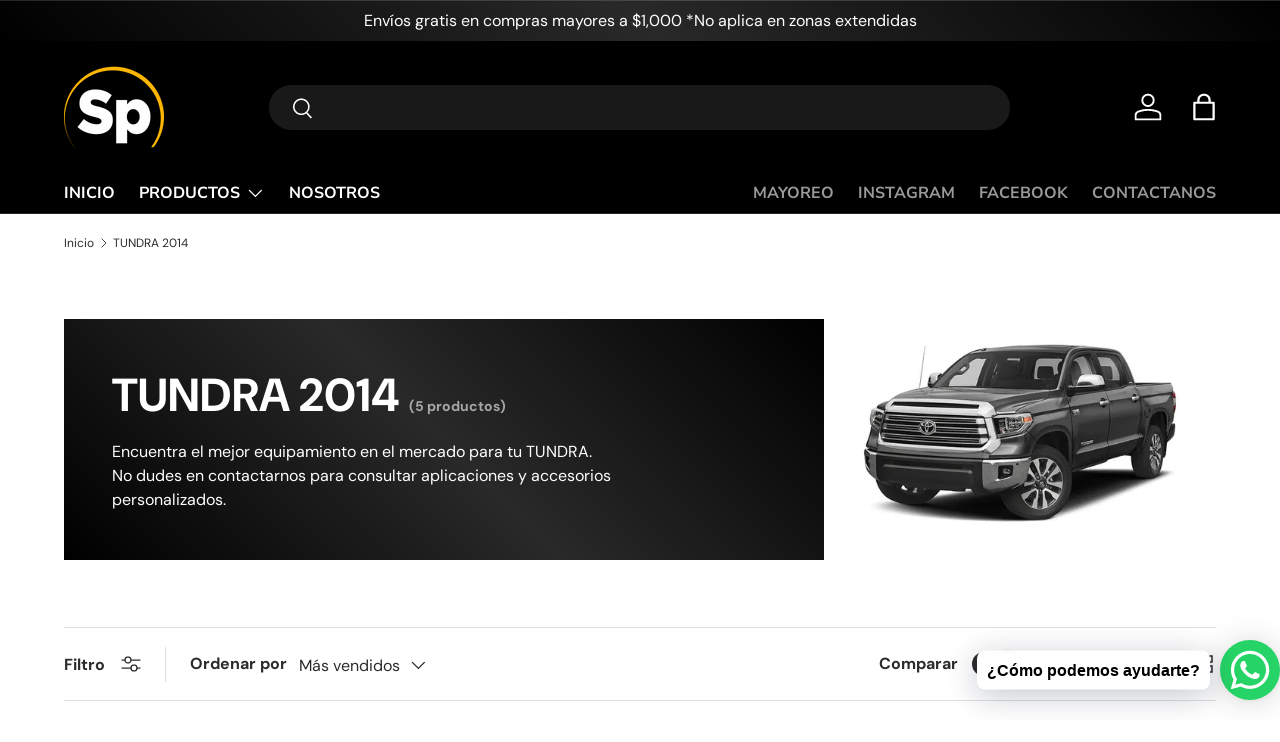

--- FILE ---
content_type: text/html; charset=utf-8
request_url: https://sp-accesorios.com/collections/tundra-2014
body_size: 38643
content:
<!doctype html>
<html class="no-js" lang="es" dir="ltr">
<head>

<!-- Google Tag Manager -->
<script>(function(w,d,s,l,i){w[l]=w[l]||[];w[l].push({'gtm.start':
new Date().getTime(),event:'gtm.js'});var f=d.getElementsByTagName(s)[0],
j=d.createElement(s),dl=l!='dataLayer'?'&l='+l:'';j.async=true;j.src=
'https://www.googletagmanager.com/gtm.js?id='+i+dl;f.parentNode.insertBefore(j,f);
})(window,document,'script','dataLayer','GTM-P3GS355B');</script>
<!-- End Google Tag Manager --><meta charset="utf-8">
<meta name="viewport" content="width=device-width,initial-scale=1">
<title>TUNDRA 2014 &ndash; SP Accesorios</title><link rel="canonical" href="https://sp-accesorios.com/collections/tundra-2014"><link rel="icon" href="//sp-accesorios.com/cdn/shop/files/LOGOTIPO_SP_ACCESORIOS.png?crop=center&height=48&v=1716919415&width=48" type="image/png">
  <link rel="apple-touch-icon" href="//sp-accesorios.com/cdn/shop/files/LOGOTIPO_SP_ACCESORIOS.png?crop=center&height=180&v=1716919415&width=180"><meta name="description" content="Encuentra el mejor equipamiento en el mercado para tu TUNDRA.No dudes en contactarnos para consultar aplicaciones y accesorios personalizados."><meta property="og:site_name" content="SP Accesorios">
<meta property="og:url" content="https://sp-accesorios.com/collections/tundra-2014">
<meta property="og:title" content="TUNDRA 2014">
<meta property="og:type" content="product.group">
<meta property="og:description" content="Encuentra el mejor equipamiento en el mercado para tu TUNDRA.No dudes en contactarnos para consultar aplicaciones y accesorios personalizados."><meta property="og:image" content="http://sp-accesorios.com/cdn/shop/collections/TOYOTA_eec37efe-81b3-4809-91ab-1f4cc091596c.png?crop=center&height=1200&v=1711062192&width=1200">
  <meta property="og:image:secure_url" content="https://sp-accesorios.com/cdn/shop/collections/TOYOTA_eec37efe-81b3-4809-91ab-1f4cc091596c.png?crop=center&height=1200&v=1711062192&width=1200">
  <meta property="og:image:width" content="1200">
  <meta property="og:image:height" content="500"><meta name="twitter:card" content="summary_large_image">
<meta name="twitter:title" content="TUNDRA 2014">
<meta name="twitter:description" content="Encuentra el mejor equipamiento en el mercado para tu TUNDRA.No dudes en contactarnos para consultar aplicaciones y accesorios personalizados.">
<link rel="preload" href="//sp-accesorios.com/cdn/shop/t/10/assets/main.css?v=39030617625032399421732992353" as="style"><style data-shopify>
@font-face {
  font-family: "DM Sans";
  font-weight: 400;
  font-style: normal;
  font-display: swap;
  src: url("//sp-accesorios.com/cdn/fonts/dm_sans/dmsans_n4.ec80bd4dd7e1a334c969c265873491ae56018d72.woff2") format("woff2"),
       url("//sp-accesorios.com/cdn/fonts/dm_sans/dmsans_n4.87bdd914d8a61247b911147ae68e754d695c58a6.woff") format("woff");
}
@font-face {
  font-family: "DM Sans";
  font-weight: 700;
  font-style: normal;
  font-display: swap;
  src: url("//sp-accesorios.com/cdn/fonts/dm_sans/dmsans_n7.97e21d81502002291ea1de8aefb79170c6946ce5.woff2") format("woff2"),
       url("//sp-accesorios.com/cdn/fonts/dm_sans/dmsans_n7.af5c214f5116410ca1d53a2090665620e78e2e1b.woff") format("woff");
}
@font-face {
  font-family: "DM Sans";
  font-weight: 400;
  font-style: italic;
  font-display: swap;
  src: url("//sp-accesorios.com/cdn/fonts/dm_sans/dmsans_i4.b8fe05e69ee95d5a53155c346957d8cbf5081c1a.woff2") format("woff2"),
       url("//sp-accesorios.com/cdn/fonts/dm_sans/dmsans_i4.403fe28ee2ea63e142575c0aa47684d65f8c23a0.woff") format("woff");
}
@font-face {
  font-family: "DM Sans";
  font-weight: 700;
  font-style: italic;
  font-display: swap;
  src: url("//sp-accesorios.com/cdn/fonts/dm_sans/dmsans_i7.52b57f7d7342eb7255084623d98ab83fd96e7f9b.woff2") format("woff2"),
       url("//sp-accesorios.com/cdn/fonts/dm_sans/dmsans_i7.d5e14ef18a1d4a8ce78a4187580b4eb1759c2eda.woff") format("woff");
}
@font-face {
  font-family: "DM Sans";
  font-weight: 700;
  font-style: normal;
  font-display: swap;
  src: url("//sp-accesorios.com/cdn/fonts/dm_sans/dmsans_n7.97e21d81502002291ea1de8aefb79170c6946ce5.woff2") format("woff2"),
       url("//sp-accesorios.com/cdn/fonts/dm_sans/dmsans_n7.af5c214f5116410ca1d53a2090665620e78e2e1b.woff") format("woff");
}
@font-face {
  font-family: "Nunito Sans";
  font-weight: 700;
  font-style: normal;
  font-display: swap;
  src: url("//sp-accesorios.com/cdn/fonts/nunito_sans/nunitosans_n7.25d963ed46da26098ebeab731e90d8802d989fa5.woff2") format("woff2"),
       url("//sp-accesorios.com/cdn/fonts/nunito_sans/nunitosans_n7.d32e3219b3d2ec82285d3027bd673efc61a996c8.woff") format("woff");
}
:root {
      --bg-color: 255 255 255 / 1.0;
      --bg-color-og: 255 255 255 / 1.0;
      --heading-color: 42 43 42;
      --text-color: 42 43 42;
      --text-color-og: 42 43 42;
      --scrollbar-color: 42 43 42;
      --link-color: 42 43 42;
      --link-color-og: 42 43 42;
      --star-color: 255 159 28;--swatch-border-color-default: 212 213 212;
        --swatch-border-color-active: 149 149 149;
        --swatch-card-size: 24px;
        --swatch-variant-picker-size: 64px;--color-scheme-1-bg: 244 244 244 / 1.0;
      --color-scheme-1-grad: linear-gradient(180deg, rgba(244, 244, 244, 1), rgba(244, 244, 244, 1) 100%);
      --color-scheme-1-heading: 42 43 42;
      --color-scheme-1-text: 42 43 42;
      --color-scheme-1-btn-bg: 255 88 13;
      --color-scheme-1-btn-text: 255 255 255;
      --color-scheme-1-btn-bg-hover: 255 124 64;--color-scheme-2-bg: 42 43 42 / 1.0;
      --color-scheme-2-grad: linear-gradient(225deg, rgba(0, 0, 0, 1), rgba(41, 41, 41, 1) 50%, rgba(0, 0, 0, 1) 100%);
      --color-scheme-2-heading: 255 255 255;
      --color-scheme-2-text: 255 255 255;
      --color-scheme-2-btn-bg: 255 182 0;
      --color-scheme-2-btn-text: 255 255 255;
      --color-scheme-2-btn-bg-hover: 255 197 53;--color-scheme-3-bg: 0 168 225 / 1.0;
      --color-scheme-3-grad: linear-gradient(46deg, rgba(0, 168, 225, 1) 8%, rgba(11, 193, 255, 1) 32%, rgba(4, 105, 139, 1) 89%);
      --color-scheme-3-heading: 255 255 255;
      --color-scheme-3-text: 255 255 255;
      --color-scheme-3-btn-bg: 42 43 42;
      --color-scheme-3-btn-text: 255 255 255;
      --color-scheme-3-btn-bg-hover: 82 83 82;

      --drawer-bg-color: 255 255 255 / 1.0;
      --drawer-text-color: 42 43 42;

      --panel-bg-color: 244 244 244 / 1.0;
      --panel-heading-color: 42 43 42;
      --panel-text-color: 42 43 42;

      --in-stock-text-color: 44 126 63;
      --low-stock-text-color: 210 134 26;
      --very-low-stock-text-color: 180 12 28;
      --no-stock-text-color: 119 119 119;
      --no-stock-backordered-text-color: 119 119 119;

      --error-bg-color: 252 237 238;
      --error-text-color: 180 12 28;
      --success-bg-color: 232 246 234;
      --success-text-color: 44 126 63;
      --info-bg-color: 228 237 250;
      --info-text-color: 26 102 210;

      --heading-font-family: "DM Sans", sans-serif;
      --heading-font-style: normal;
      --heading-font-weight: 700;
      --heading-scale-start: 4;

      --navigation-font-family: "Nunito Sans", sans-serif;
      --navigation-font-style: normal;
      --navigation-font-weight: 700;--heading-text-transform: none;
--subheading-text-transform: none;
      --body-font-family: "DM Sans", sans-serif;
      --body-font-style: normal;
      --body-font-weight: 400;
      --body-font-size: 16;

      --section-gap: 48;
      --heading-gap: calc(8 * var(--space-unit));--grid-column-gap: 20px;--btn-bg-color: 42 43 42;
      --btn-bg-hover-color: 82 83 82;
      --btn-text-color: 255 255 255;
      --btn-bg-color-og: 42 43 42;
      --btn-text-color-og: 255 255 255;
      --btn-alt-bg-color: 255 255 255;
      --btn-alt-bg-alpha: 1.0;
      --btn-alt-text-color: 42 43 42;
      --btn-border-width: 2px;
      --btn-padding-y: 12px;

      
      --btn-border-radius: 28px;
      

      --btn-lg-border-radius: 50%;
      --btn-icon-border-radius: 50%;
      --input-with-btn-inner-radius: var(--btn-border-radius);

      --input-bg-color: 255 255 255 / 1.0;
      --input-text-color: 42 43 42;
      --input-border-width: 2px;
      --input-border-radius: 26px;
      --textarea-border-radius: 12px;
      --input-border-radius: 28px;
      --input-lg-border-radius: 34px;
      --input-bg-color-diff-3: #f7f7f7;
      --input-bg-color-diff-6: #f0f0f0;

      --modal-border-radius: 16px;
      --modal-overlay-color: 0 0 0;
      --modal-overlay-opacity: 0.4;
      --drawer-border-radius: 16px;
      --overlay-border-radius: 0px;

      --custom-label-bg-color: 13 44 84;
      --custom-label-text-color: 255 255 255;--sale-label-bg-color: 170 17 85;
      --sale-label-text-color: 255 255 255;--sold-out-label-bg-color: 42 43 42;
      --sold-out-label-text-color: 255 255 255;--new-label-bg-color: 127 184 0;
      --new-label-text-color: 255 255 255;--preorder-label-bg-color: 0 166 237;
      --preorder-label-text-color: 255 255 255;

      --collection-label-color: 0 126 18;

      --page-width: 1260px;
      --gutter-sm: 20px;
      --gutter-md: 32px;
      --gutter-lg: 64px;

      --payment-terms-bg-color: #ffffff;

      --coll-card-bg-color: #F9F9F9;
      --coll-card-border-color: #f2f2f2;

      --card-highlight-bg-color: #F9F9F9;
      --card-highlight-text-color: 85 85 85;
      --card-highlight-border-color: #E1E1E1;--blend-bg-color: #f4f4f4;

      --reading-width: 48em;
    }

    @media (max-width: 769px) {
      :root {
        --reading-width: 36em;
      }
    }
  </style><link rel="stylesheet" href="//sp-accesorios.com/cdn/shop/t/10/assets/main.css?v=39030617625032399421732992353">
  <script src="//sp-accesorios.com/cdn/shop/t/10/assets/main.js?v=76476094356780495751732992353" defer="defer"></script><link rel="preload" href="//sp-accesorios.com/cdn/fonts/dm_sans/dmsans_n4.ec80bd4dd7e1a334c969c265873491ae56018d72.woff2" as="font" type="font/woff2" crossorigin fetchpriority="high"><link rel="preload" href="//sp-accesorios.com/cdn/fonts/dm_sans/dmsans_n7.97e21d81502002291ea1de8aefb79170c6946ce5.woff2" as="font" type="font/woff2" crossorigin fetchpriority="high"><script>window.performance && window.performance.mark && window.performance.mark('shopify.content_for_header.start');</script><meta name="google-site-verification" content="JIBXTvqUioX5dBoHZHOYwvWWAim1ATCKuQCouKY5ykY">
<meta id="shopify-digital-wallet" name="shopify-digital-wallet" content="/36313235501/digital_wallets/dialog">
<meta name="shopify-checkout-api-token" content="86d732cdce8e352d6ff23d61fba3a4e1">
<meta id="in-context-paypal-metadata" data-shop-id="36313235501" data-venmo-supported="false" data-environment="production" data-locale="es_ES" data-paypal-v4="true" data-currency="MXN">
<link rel="alternate" type="application/atom+xml" title="Feed" href="/collections/tundra-2014.atom" />
<link rel="alternate" type="application/json+oembed" href="https://sp-accesorios.com/collections/tundra-2014.oembed">
<script async="async" src="/checkouts/internal/preloads.js?locale=es-MX"></script>
<script id="shopify-features" type="application/json">{"accessToken":"86d732cdce8e352d6ff23d61fba3a4e1","betas":["rich-media-storefront-analytics"],"domain":"sp-accesorios.com","predictiveSearch":true,"shopId":36313235501,"locale":"es"}</script>
<script>var Shopify = Shopify || {};
Shopify.shop = "spaccesorios.myshopify.com";
Shopify.locale = "es";
Shopify.currency = {"active":"MXN","rate":"1.0"};
Shopify.country = "MX";
Shopify.theme = {"name":"Copia actualizada de Copia actualizada de PAGIN...","id":146587517149,"schema_name":"Enterprise","schema_version":"1.6.1","theme_store_id":1657,"role":"main"};
Shopify.theme.handle = "null";
Shopify.theme.style = {"id":null,"handle":null};
Shopify.cdnHost = "sp-accesorios.com/cdn";
Shopify.routes = Shopify.routes || {};
Shopify.routes.root = "/";</script>
<script type="module">!function(o){(o.Shopify=o.Shopify||{}).modules=!0}(window);</script>
<script>!function(o){function n(){var o=[];function n(){o.push(Array.prototype.slice.apply(arguments))}return n.q=o,n}var t=o.Shopify=o.Shopify||{};t.loadFeatures=n(),t.autoloadFeatures=n()}(window);</script>
<script id="shop-js-analytics" type="application/json">{"pageType":"collection"}</script>
<script defer="defer" async type="module" src="//sp-accesorios.com/cdn/shopifycloud/shop-js/modules/v2/client.init-shop-cart-sync_BFpxDrjM.es.esm.js"></script>
<script defer="defer" async type="module" src="//sp-accesorios.com/cdn/shopifycloud/shop-js/modules/v2/chunk.common_CnP21gUX.esm.js"></script>
<script defer="defer" async type="module" src="//sp-accesorios.com/cdn/shopifycloud/shop-js/modules/v2/chunk.modal_D61HrJrg.esm.js"></script>
<script type="module">
  await import("//sp-accesorios.com/cdn/shopifycloud/shop-js/modules/v2/client.init-shop-cart-sync_BFpxDrjM.es.esm.js");
await import("//sp-accesorios.com/cdn/shopifycloud/shop-js/modules/v2/chunk.common_CnP21gUX.esm.js");
await import("//sp-accesorios.com/cdn/shopifycloud/shop-js/modules/v2/chunk.modal_D61HrJrg.esm.js");

  window.Shopify.SignInWithShop?.initShopCartSync?.({"fedCMEnabled":true,"windoidEnabled":true});

</script>
<script>(function() {
  var isLoaded = false;
  function asyncLoad() {
    if (isLoaded) return;
    isLoaded = true;
    var urls = ["https:\/\/s3.amazonaws.com\/conektaapi\/v1.0.0\/js\/conekta_shopify.js?shop=spaccesorios.myshopify.com","https:\/\/a.mailmunch.co\/widgets\/site-773960-fc01c5e2fb64b83d81372c07064cb2537b0ba0f9.js?shop=spaccesorios.myshopify.com","https:\/\/cdn.shopify.com\/s\/files\/1\/0033\/3538\/9233\/files\/11may2020_free.js?v=1589147289\u0026shop=spaccesorios.myshopify.com","https:\/\/cdn.shopify.com\/s\/files\/1\/0033\/3538\/9233\/files\/pushdaddy_a3.js?shop=spaccesorios.myshopify.com","https:\/\/cdn.shopify.com\/s\/files\/1\/0033\/3538\/9233\/files\/pushdaddy_a7_livechat.js?shop=spaccesorios.myshopify.com","https:\/\/cdn.shopify.com\/s\/files\/1\/0033\/3538\/9233\/files\/pushdaddy_a7_livechat1_new2.js?v=1707659950\u0026shop=spaccesorios.myshopify.com"];
    for (var i = 0; i < urls.length; i++) {
      var s = document.createElement('script');
      s.type = 'text/javascript';
      s.async = true;
      s.src = urls[i];
      var x = document.getElementsByTagName('script')[0];
      x.parentNode.insertBefore(s, x);
    }
  };
  if(window.attachEvent) {
    window.attachEvent('onload', asyncLoad);
  } else {
    window.addEventListener('load', asyncLoad, false);
  }
})();</script>
<script id="__st">var __st={"a":36313235501,"offset":-21600,"reqid":"336880e4-4fb0-4e75-94a7-81a29f08230e-1769898565","pageurl":"sp-accesorios.com\/collections\/tundra-2014","u":"1c6cb40dcee2","p":"collection","rtyp":"collection","rid":420946608349};</script>
<script>window.ShopifyPaypalV4VisibilityTracking = true;</script>
<script id="captcha-bootstrap">!function(){'use strict';const t='contact',e='account',n='new_comment',o=[[t,t],['blogs',n],['comments',n],[t,'customer']],c=[[e,'customer_login'],[e,'guest_login'],[e,'recover_customer_password'],[e,'create_customer']],r=t=>t.map((([t,e])=>`form[action*='/${t}']:not([data-nocaptcha='true']) input[name='form_type'][value='${e}']`)).join(','),a=t=>()=>t?[...document.querySelectorAll(t)].map((t=>t.form)):[];function s(){const t=[...o],e=r(t);return a(e)}const i='password',u='form_key',d=['recaptcha-v3-token','g-recaptcha-response','h-captcha-response',i],f=()=>{try{return window.sessionStorage}catch{return}},m='__shopify_v',_=t=>t.elements[u];function p(t,e,n=!1){try{const o=window.sessionStorage,c=JSON.parse(o.getItem(e)),{data:r}=function(t){const{data:e,action:n}=t;return t[m]||n?{data:e,action:n}:{data:t,action:n}}(c);for(const[e,n]of Object.entries(r))t.elements[e]&&(t.elements[e].value=n);n&&o.removeItem(e)}catch(o){console.error('form repopulation failed',{error:o})}}const l='form_type',E='cptcha';function T(t){t.dataset[E]=!0}const w=window,h=w.document,L='Shopify',v='ce_forms',y='captcha';let A=!1;((t,e)=>{const n=(g='f06e6c50-85a8-45c8-87d0-21a2b65856fe',I='https://cdn.shopify.com/shopifycloud/storefront-forms-hcaptcha/ce_storefront_forms_captcha_hcaptcha.v1.5.2.iife.js',D={infoText:'Protegido por hCaptcha',privacyText:'Privacidad',termsText:'Términos'},(t,e,n)=>{const o=w[L][v],c=o.bindForm;if(c)return c(t,g,e,D).then(n);var r;o.q.push([[t,g,e,D],n]),r=I,A||(h.body.append(Object.assign(h.createElement('script'),{id:'captcha-provider',async:!0,src:r})),A=!0)});var g,I,D;w[L]=w[L]||{},w[L][v]=w[L][v]||{},w[L][v].q=[],w[L][y]=w[L][y]||{},w[L][y].protect=function(t,e){n(t,void 0,e),T(t)},Object.freeze(w[L][y]),function(t,e,n,w,h,L){const[v,y,A,g]=function(t,e,n){const i=e?o:[],u=t?c:[],d=[...i,...u],f=r(d),m=r(i),_=r(d.filter((([t,e])=>n.includes(e))));return[a(f),a(m),a(_),s()]}(w,h,L),I=t=>{const e=t.target;return e instanceof HTMLFormElement?e:e&&e.form},D=t=>v().includes(t);t.addEventListener('submit',(t=>{const e=I(t);if(!e)return;const n=D(e)&&!e.dataset.hcaptchaBound&&!e.dataset.recaptchaBound,o=_(e),c=g().includes(e)&&(!o||!o.value);(n||c)&&t.preventDefault(),c&&!n&&(function(t){try{if(!f())return;!function(t){const e=f();if(!e)return;const n=_(t);if(!n)return;const o=n.value;o&&e.removeItem(o)}(t);const e=Array.from(Array(32),(()=>Math.random().toString(36)[2])).join('');!function(t,e){_(t)||t.append(Object.assign(document.createElement('input'),{type:'hidden',name:u})),t.elements[u].value=e}(t,e),function(t,e){const n=f();if(!n)return;const o=[...t.querySelectorAll(`input[type='${i}']`)].map((({name:t})=>t)),c=[...d,...o],r={};for(const[a,s]of new FormData(t).entries())c.includes(a)||(r[a]=s);n.setItem(e,JSON.stringify({[m]:1,action:t.action,data:r}))}(t,e)}catch(e){console.error('failed to persist form',e)}}(e),e.submit())}));const S=(t,e)=>{t&&!t.dataset[E]&&(n(t,e.some((e=>e===t))),T(t))};for(const o of['focusin','change'])t.addEventListener(o,(t=>{const e=I(t);D(e)&&S(e,y())}));const B=e.get('form_key'),M=e.get(l),P=B&&M;t.addEventListener('DOMContentLoaded',(()=>{const t=y();if(P)for(const e of t)e.elements[l].value===M&&p(e,B);[...new Set([...A(),...v().filter((t=>'true'===t.dataset.shopifyCaptcha))])].forEach((e=>S(e,t)))}))}(h,new URLSearchParams(w.location.search),n,t,e,['guest_login'])})(!0,!0)}();</script>
<script integrity="sha256-4kQ18oKyAcykRKYeNunJcIwy7WH5gtpwJnB7kiuLZ1E=" data-source-attribution="shopify.loadfeatures" defer="defer" src="//sp-accesorios.com/cdn/shopifycloud/storefront/assets/storefront/load_feature-a0a9edcb.js" crossorigin="anonymous"></script>
<script data-source-attribution="shopify.dynamic_checkout.dynamic.init">var Shopify=Shopify||{};Shopify.PaymentButton=Shopify.PaymentButton||{isStorefrontPortableWallets:!0,init:function(){window.Shopify.PaymentButton.init=function(){};var t=document.createElement("script");t.src="https://sp-accesorios.com/cdn/shopifycloud/portable-wallets/latest/portable-wallets.es.js",t.type="module",document.head.appendChild(t)}};
</script>
<script data-source-attribution="shopify.dynamic_checkout.buyer_consent">
  function portableWalletsHideBuyerConsent(e){var t=document.getElementById("shopify-buyer-consent"),n=document.getElementById("shopify-subscription-policy-button");t&&n&&(t.classList.add("hidden"),t.setAttribute("aria-hidden","true"),n.removeEventListener("click",e))}function portableWalletsShowBuyerConsent(e){var t=document.getElementById("shopify-buyer-consent"),n=document.getElementById("shopify-subscription-policy-button");t&&n&&(t.classList.remove("hidden"),t.removeAttribute("aria-hidden"),n.addEventListener("click",e))}window.Shopify?.PaymentButton&&(window.Shopify.PaymentButton.hideBuyerConsent=portableWalletsHideBuyerConsent,window.Shopify.PaymentButton.showBuyerConsent=portableWalletsShowBuyerConsent);
</script>
<script data-source-attribution="shopify.dynamic_checkout.cart.bootstrap">document.addEventListener("DOMContentLoaded",(function(){function t(){return document.querySelector("shopify-accelerated-checkout-cart, shopify-accelerated-checkout")}if(t())Shopify.PaymentButton.init();else{new MutationObserver((function(e,n){t()&&(Shopify.PaymentButton.init(),n.disconnect())})).observe(document.body,{childList:!0,subtree:!0})}}));
</script>
<link id="shopify-accelerated-checkout-styles" rel="stylesheet" media="screen" href="https://sp-accesorios.com/cdn/shopifycloud/portable-wallets/latest/accelerated-checkout-backwards-compat.css" crossorigin="anonymous">
<style id="shopify-accelerated-checkout-cart">
        #shopify-buyer-consent {
  margin-top: 1em;
  display: inline-block;
  width: 100%;
}

#shopify-buyer-consent.hidden {
  display: none;
}

#shopify-subscription-policy-button {
  background: none;
  border: none;
  padding: 0;
  text-decoration: underline;
  font-size: inherit;
  cursor: pointer;
}

#shopify-subscription-policy-button::before {
  box-shadow: none;
}

      </style>
<script id="sections-script" data-sections="header,footer" defer="defer" src="//sp-accesorios.com/cdn/shop/t/10/compiled_assets/scripts.js?v=6390"></script>
<script>window.performance && window.performance.mark && window.performance.mark('shopify.content_for_header.end');</script>
<script src="//sp-accesorios.com/cdn/shop/t/10/assets/blur-messages.js?v=98620774460636405321732992352" defer="defer"></script>

  <script>document.documentElement.className = document.documentElement.className.replace('no-js', 'js');</script><!-- CC Custom Head Start --><!-- CC Custom Head End --><!-- BEGIN app block: shopify://apps/pushdaddy-whatsapp-chat-api/blocks/app-embed/e3f2054d-bf7b-4e63-8db3-00712592382c -->
  
<script>
   var random_numberyryt = "id" + Math.random().toString(16).slice(2);
</script>

 <div id="shopify-block-placeholder_pdaddychat" class="shopify-block shopify-app-block" data-block-handle="app-embed">
 </div>

<script>
  document.getElementById('shopify-block-placeholder_pdaddychat').id = 'shopify-block-' + random_numberyryt;
if (!window.wwhatsappJs_new2a) {
    try {
        window.wwhatsappJs_new2a = {};
        wwhatsappJs_new2a.WhatsApp_new2a = {
            metafields: {
                shop: "spaccesorios.myshopify.com",
                settings: {},
				
            }
        };
        // Any additional code...
    } catch (e) {
        console.error('An error occurred in the script:', e);
    }
}

  const blocksyyy = wwhatsappJs_new2a.WhatsApp_new2a.metafields.settings.blocks;
for (const blockId in blocksyyy) {
    if (blocksyyy.hasOwnProperty(blockId)) {
        const block = blocksyyy[blockId]; 
        const ciiid_value = block.ciiid;   
        const pdaddy_website = block.websiteee;   

		
		
         localStorage.setItem('pdaddy_ciiid', ciiid_value);
		          localStorage.setItem('pdaddy_website', pdaddy_website);
       // console.log(`Stored ciiid for block ${blockId}: ${ciiid_value}`);
    }
}




</script>






<!-- END app block --><script src="https://cdn.shopify.com/extensions/747c5c4f-01f6-4977-a618-0a92d9ef14e9/pushdaddy-whatsapp-live-chat-340/assets/pushdaddy_a7_livechat1_new4.js" type="text/javascript" defer="defer"></script>
<link href="https://cdn.shopify.com/extensions/747c5c4f-01f6-4977-a618-0a92d9ef14e9/pushdaddy-whatsapp-live-chat-340/assets/pwhatsapp119ba1.scss.css" rel="stylesheet" type="text/css" media="all">
<script src="https://cdn.shopify.com/extensions/6c66d7d0-f631-46bf-8039-ad48ac607ad6/forms-2301/assets/shopify-forms-loader.js" type="text/javascript" defer="defer"></script>
<link href="https://monorail-edge.shopifysvc.com" rel="dns-prefetch">
<script>(function(){if ("sendBeacon" in navigator && "performance" in window) {try {var session_token_from_headers = performance.getEntriesByType('navigation')[0].serverTiming.find(x => x.name == '_s').description;} catch {var session_token_from_headers = undefined;}var session_cookie_matches = document.cookie.match(/_shopify_s=([^;]*)/);var session_token_from_cookie = session_cookie_matches && session_cookie_matches.length === 2 ? session_cookie_matches[1] : "";var session_token = session_token_from_headers || session_token_from_cookie || "";function handle_abandonment_event(e) {var entries = performance.getEntries().filter(function(entry) {return /monorail-edge.shopifysvc.com/.test(entry.name);});if (!window.abandonment_tracked && entries.length === 0) {window.abandonment_tracked = true;var currentMs = Date.now();var navigation_start = performance.timing.navigationStart;var payload = {shop_id: 36313235501,url: window.location.href,navigation_start,duration: currentMs - navigation_start,session_token,page_type: "collection"};window.navigator.sendBeacon("https://monorail-edge.shopifysvc.com/v1/produce", JSON.stringify({schema_id: "online_store_buyer_site_abandonment/1.1",payload: payload,metadata: {event_created_at_ms: currentMs,event_sent_at_ms: currentMs}}));}}window.addEventListener('pagehide', handle_abandonment_event);}}());</script>
<script id="web-pixels-manager-setup">(function e(e,d,r,n,o){if(void 0===o&&(o={}),!Boolean(null===(a=null===(i=window.Shopify)||void 0===i?void 0:i.analytics)||void 0===a?void 0:a.replayQueue)){var i,a;window.Shopify=window.Shopify||{};var t=window.Shopify;t.analytics=t.analytics||{};var s=t.analytics;s.replayQueue=[],s.publish=function(e,d,r){return s.replayQueue.push([e,d,r]),!0};try{self.performance.mark("wpm:start")}catch(e){}var l=function(){var e={modern:/Edge?\/(1{2}[4-9]|1[2-9]\d|[2-9]\d{2}|\d{4,})\.\d+(\.\d+|)|Firefox\/(1{2}[4-9]|1[2-9]\d|[2-9]\d{2}|\d{4,})\.\d+(\.\d+|)|Chrom(ium|e)\/(9{2}|\d{3,})\.\d+(\.\d+|)|(Maci|X1{2}).+ Version\/(15\.\d+|(1[6-9]|[2-9]\d|\d{3,})\.\d+)([,.]\d+|)( \(\w+\)|)( Mobile\/\w+|) Safari\/|Chrome.+OPR\/(9{2}|\d{3,})\.\d+\.\d+|(CPU[ +]OS|iPhone[ +]OS|CPU[ +]iPhone|CPU IPhone OS|CPU iPad OS)[ +]+(15[._]\d+|(1[6-9]|[2-9]\d|\d{3,})[._]\d+)([._]\d+|)|Android:?[ /-](13[3-9]|1[4-9]\d|[2-9]\d{2}|\d{4,})(\.\d+|)(\.\d+|)|Android.+Firefox\/(13[5-9]|1[4-9]\d|[2-9]\d{2}|\d{4,})\.\d+(\.\d+|)|Android.+Chrom(ium|e)\/(13[3-9]|1[4-9]\d|[2-9]\d{2}|\d{4,})\.\d+(\.\d+|)|SamsungBrowser\/([2-9]\d|\d{3,})\.\d+/,legacy:/Edge?\/(1[6-9]|[2-9]\d|\d{3,})\.\d+(\.\d+|)|Firefox\/(5[4-9]|[6-9]\d|\d{3,})\.\d+(\.\d+|)|Chrom(ium|e)\/(5[1-9]|[6-9]\d|\d{3,})\.\d+(\.\d+|)([\d.]+$|.*Safari\/(?![\d.]+ Edge\/[\d.]+$))|(Maci|X1{2}).+ Version\/(10\.\d+|(1[1-9]|[2-9]\d|\d{3,})\.\d+)([,.]\d+|)( \(\w+\)|)( Mobile\/\w+|) Safari\/|Chrome.+OPR\/(3[89]|[4-9]\d|\d{3,})\.\d+\.\d+|(CPU[ +]OS|iPhone[ +]OS|CPU[ +]iPhone|CPU IPhone OS|CPU iPad OS)[ +]+(10[._]\d+|(1[1-9]|[2-9]\d|\d{3,})[._]\d+)([._]\d+|)|Android:?[ /-](13[3-9]|1[4-9]\d|[2-9]\d{2}|\d{4,})(\.\d+|)(\.\d+|)|Mobile Safari.+OPR\/([89]\d|\d{3,})\.\d+\.\d+|Android.+Firefox\/(13[5-9]|1[4-9]\d|[2-9]\d{2}|\d{4,})\.\d+(\.\d+|)|Android.+Chrom(ium|e)\/(13[3-9]|1[4-9]\d|[2-9]\d{2}|\d{4,})\.\d+(\.\d+|)|Android.+(UC? ?Browser|UCWEB|U3)[ /]?(15\.([5-9]|\d{2,})|(1[6-9]|[2-9]\d|\d{3,})\.\d+)\.\d+|SamsungBrowser\/(5\.\d+|([6-9]|\d{2,})\.\d+)|Android.+MQ{2}Browser\/(14(\.(9|\d{2,})|)|(1[5-9]|[2-9]\d|\d{3,})(\.\d+|))(\.\d+|)|K[Aa][Ii]OS\/(3\.\d+|([4-9]|\d{2,})\.\d+)(\.\d+|)/},d=e.modern,r=e.legacy,n=navigator.userAgent;return n.match(d)?"modern":n.match(r)?"legacy":"unknown"}(),u="modern"===l?"modern":"legacy",c=(null!=n?n:{modern:"",legacy:""})[u],f=function(e){return[e.baseUrl,"/wpm","/b",e.hashVersion,"modern"===e.buildTarget?"m":"l",".js"].join("")}({baseUrl:d,hashVersion:r,buildTarget:u}),m=function(e){var d=e.version,r=e.bundleTarget,n=e.surface,o=e.pageUrl,i=e.monorailEndpoint;return{emit:function(e){var a=e.status,t=e.errorMsg,s=(new Date).getTime(),l=JSON.stringify({metadata:{event_sent_at_ms:s},events:[{schema_id:"web_pixels_manager_load/3.1",payload:{version:d,bundle_target:r,page_url:o,status:a,surface:n,error_msg:t},metadata:{event_created_at_ms:s}}]});if(!i)return console&&console.warn&&console.warn("[Web Pixels Manager] No Monorail endpoint provided, skipping logging."),!1;try{return self.navigator.sendBeacon.bind(self.navigator)(i,l)}catch(e){}var u=new XMLHttpRequest;try{return u.open("POST",i,!0),u.setRequestHeader("Content-Type","text/plain"),u.send(l),!0}catch(e){return console&&console.warn&&console.warn("[Web Pixels Manager] Got an unhandled error while logging to Monorail."),!1}}}}({version:r,bundleTarget:l,surface:e.surface,pageUrl:self.location.href,monorailEndpoint:e.monorailEndpoint});try{o.browserTarget=l,function(e){var d=e.src,r=e.async,n=void 0===r||r,o=e.onload,i=e.onerror,a=e.sri,t=e.scriptDataAttributes,s=void 0===t?{}:t,l=document.createElement("script"),u=document.querySelector("head"),c=document.querySelector("body");if(l.async=n,l.src=d,a&&(l.integrity=a,l.crossOrigin="anonymous"),s)for(var f in s)if(Object.prototype.hasOwnProperty.call(s,f))try{l.dataset[f]=s[f]}catch(e){}if(o&&l.addEventListener("load",o),i&&l.addEventListener("error",i),u)u.appendChild(l);else{if(!c)throw new Error("Did not find a head or body element to append the script");c.appendChild(l)}}({src:f,async:!0,onload:function(){if(!function(){var e,d;return Boolean(null===(d=null===(e=window.Shopify)||void 0===e?void 0:e.analytics)||void 0===d?void 0:d.initialized)}()){var d=window.webPixelsManager.init(e)||void 0;if(d){var r=window.Shopify.analytics;r.replayQueue.forEach((function(e){var r=e[0],n=e[1],o=e[2];d.publishCustomEvent(r,n,o)})),r.replayQueue=[],r.publish=d.publishCustomEvent,r.visitor=d.visitor,r.initialized=!0}}},onerror:function(){return m.emit({status:"failed",errorMsg:"".concat(f," has failed to load")})},sri:function(e){var d=/^sha384-[A-Za-z0-9+/=]+$/;return"string"==typeof e&&d.test(e)}(c)?c:"",scriptDataAttributes:o}),m.emit({status:"loading"})}catch(e){m.emit({status:"failed",errorMsg:(null==e?void 0:e.message)||"Unknown error"})}}})({shopId: 36313235501,storefrontBaseUrl: "https://sp-accesorios.com",extensionsBaseUrl: "https://extensions.shopifycdn.com/cdn/shopifycloud/web-pixels-manager",monorailEndpoint: "https://monorail-edge.shopifysvc.com/unstable/produce_batch",surface: "storefront-renderer",enabledBetaFlags: ["2dca8a86"],webPixelsConfigList: [{"id":"575799517","configuration":"{\"config\":\"{\\\"google_tag_ids\\\":[\\\"AW-16769388588\\\",\\\"GT-MJBJJTP8\\\",\\\"G-P4LS3L4HTK\\\",\\\"G-216MBCMMT9\\\"],\\\"target_country\\\":\\\"ZZ\\\",\\\"gtag_events\\\":[{\\\"type\\\":\\\"search\\\",\\\"action_label\\\":[\\\"AW-16769388588\\\",\\\"AW-16769388588\\\/B5ERCNyWrOoZEKygorw-\\\",\\\"G-61E7XN8753\\\",\\\"G-P4LS3L4HTK\\\",\\\"G-216MBCMMT9\\\"]},{\\\"type\\\":\\\"begin_checkout\\\",\\\"action_label\\\":[\\\"AW-16769388588\\\",\\\"AW-16769388588\\\/f257COKWrOoZEKygorw-\\\",\\\"G-61E7XN8753\\\",\\\"G-P4LS3L4HTK\\\",\\\"G-216MBCMMT9\\\"]},{\\\"type\\\":\\\"view_item\\\",\\\"action_label\\\":[\\\"AW-16769388588\\\",\\\"AW-16769388588\\\/Qa0aCNmWrOoZEKygorw-\\\",\\\"MC-T4W6E2BK6V\\\",\\\"G-61E7XN8753\\\",\\\"G-P4LS3L4HTK\\\",\\\"G-216MBCMMT9\\\"]},{\\\"type\\\":\\\"purchase\\\",\\\"action_label\\\":[\\\"AW-16769388588\\\",\\\"AW-16769388588\\\/mTp5CNOWrOoZEKygorw-\\\",\\\"MC-T4W6E2BK6V\\\",\\\"G-61E7XN8753\\\",\\\"G-P4LS3L4HTK\\\",\\\"G-216MBCMMT9\\\"]},{\\\"type\\\":\\\"page_view\\\",\\\"action_label\\\":[\\\"AW-16769388588\\\",\\\"AW-16769388588\\\/7PRBCNaWrOoZEKygorw-\\\",\\\"MC-T4W6E2BK6V\\\",\\\"G-61E7XN8753\\\",\\\"G-P4LS3L4HTK\\\",\\\"G-216MBCMMT9\\\"]},{\\\"type\\\":\\\"add_payment_info\\\",\\\"action_label\\\":[\\\"AW-16769388588\\\",\\\"AW-16769388588\\\/FnJzCOWWrOoZEKygorw-\\\",\\\"G-61E7XN8753\\\",\\\"G-P4LS3L4HTK\\\",\\\"G-216MBCMMT9\\\"]},{\\\"type\\\":\\\"add_to_cart\\\",\\\"action_label\\\":[\\\"AW-16769388588\\\",\\\"AW-16769388588\\\/I44ACN-WrOoZEKygorw-\\\",\\\"G-61E7XN8753\\\",\\\"G-P4LS3L4HTK\\\",\\\"G-216MBCMMT9\\\"]}],\\\"enable_monitoring_mode\\\":false}\"}","eventPayloadVersion":"v1","runtimeContext":"OPEN","scriptVersion":"b2a88bafab3e21179ed38636efcd8a93","type":"APP","apiClientId":1780363,"privacyPurposes":[],"dataSharingAdjustments":{"protectedCustomerApprovalScopes":["read_customer_address","read_customer_email","read_customer_name","read_customer_personal_data","read_customer_phone"]}},{"id":"177733853","configuration":"{\"pixel_id\":\"426280621922086\",\"pixel_type\":\"facebook_pixel\"}","eventPayloadVersion":"v1","runtimeContext":"OPEN","scriptVersion":"ca16bc87fe92b6042fbaa3acc2fbdaa6","type":"APP","apiClientId":2329312,"privacyPurposes":["ANALYTICS","MARKETING","SALE_OF_DATA"],"dataSharingAdjustments":{"protectedCustomerApprovalScopes":["read_customer_address","read_customer_email","read_customer_name","read_customer_personal_data","read_customer_phone"]}},{"id":"65306845","eventPayloadVersion":"v1","runtimeContext":"LAX","scriptVersion":"1","type":"CUSTOM","privacyPurposes":["ANALYTICS"],"name":"Google Analytics tag (migrated)"},{"id":"shopify-app-pixel","configuration":"{}","eventPayloadVersion":"v1","runtimeContext":"STRICT","scriptVersion":"0450","apiClientId":"shopify-pixel","type":"APP","privacyPurposes":["ANALYTICS","MARKETING"]},{"id":"shopify-custom-pixel","eventPayloadVersion":"v1","runtimeContext":"LAX","scriptVersion":"0450","apiClientId":"shopify-pixel","type":"CUSTOM","privacyPurposes":["ANALYTICS","MARKETING"]}],isMerchantRequest: false,initData: {"shop":{"name":"SP Accesorios","paymentSettings":{"currencyCode":"MXN"},"myshopifyDomain":"spaccesorios.myshopify.com","countryCode":"MX","storefrontUrl":"https:\/\/sp-accesorios.com"},"customer":null,"cart":null,"checkout":null,"productVariants":[],"purchasingCompany":null},},"https://sp-accesorios.com/cdn","1d2a099fw23dfb22ep557258f5m7a2edbae",{"modern":"","legacy":""},{"shopId":"36313235501","storefrontBaseUrl":"https:\/\/sp-accesorios.com","extensionBaseUrl":"https:\/\/extensions.shopifycdn.com\/cdn\/shopifycloud\/web-pixels-manager","surface":"storefront-renderer","enabledBetaFlags":"[\"2dca8a86\"]","isMerchantRequest":"false","hashVersion":"1d2a099fw23dfb22ep557258f5m7a2edbae","publish":"custom","events":"[[\"page_viewed\",{}],[\"collection_viewed\",{\"collection\":{\"id\":\"420946608349\",\"title\":\"TUNDRA 2014\",\"productVariants\":[{\"price\":{\"amount\":28255.0,\"currencyCode\":\"MXN\"},\"product\":{\"title\":\"TAPA RETRACTIL GATOR RECOIL 5.5\\\"\/ TOYOTA TUNDRA 2007-2021\",\"vendor\":\"REAL TRUCK\",\"id\":\"9071542108381\",\"untranslatedTitle\":\"TAPA RETRACTIL GATOR RECOIL 5.5\\\"\/ TOYOTA TUNDRA 2007-2021\",\"url\":\"\/products\/tapa-retractil-gator-recoil-5-5-ram-1500-2019-2025-copia\",\"type\":\"TAPA DE BATEA\"},\"id\":\"46689467695325\",\"image\":{\"src\":\"\/\/sp-accesorios.com\/cdn\/shop\/files\/M221382282_be453fc5-2568-44c8-ac86-eca45b89d1d4.webp?v=1755640719\"},\"sku\":null,\"title\":\"Default Title\",\"untranslatedTitle\":\"Default Title\"},{\"price\":{\"amount\":29999.0,\"currencyCode\":\"MXN\"},\"product\":{\"title\":\"TAPA ELÉCTRICA TEIX POWER-X PARA TOYOTA TUNDRA 5.5 2009 - 2024 DOB CAB\",\"vendor\":\"Teix Off Road\",\"id\":\"8516501045469\",\"untranslatedTitle\":\"TAPA ELÉCTRICA TEIX POWER-X PARA TOYOTA TUNDRA 5.5 2009 - 2024 DOB CAB\",\"url\":\"\/products\/tapa-electrica-teix-power-x-para-toyota-tundra-5-5-2009-2024-dob-cab\",\"type\":\"TAPA DE BATEA\"},\"id\":\"45005217595613\",\"image\":{\"src\":\"\/\/sp-accesorios.com\/cdn\/shop\/files\/TAPATEIX1_9f8fc798-e42e-4d2e-9d32-e7b555c53bf8.jpg?v=1713461720\"},\"sku\":\"ACI0169\",\"title\":\"Default Title\",\"untranslatedTitle\":\"Default Title\"},{\"price\":{\"amount\":32000.0,\"currencyCode\":\"MXN\"},\"product\":{\"title\":\"TAPA ELÉCTRICA BARONET PARA TOYOTA TUNDRA DOBLE CABINA 2009 - 2023\",\"vendor\":\"BARONET\",\"id\":\"8267404443869\",\"untranslatedTitle\":\"TAPA ELÉCTRICA BARONET PARA TOYOTA TUNDRA DOBLE CABINA 2009 - 2023\",\"url\":\"\/products\/tapa-electrica-baronet-toyota-tundra-2009-2023-doble-cabina\",\"type\":\"TAPA DE BATEA\"},\"id\":\"44274012881117\",\"image\":{\"src\":\"\/\/sp-accesorios.com\/cdn\/shop\/files\/nuevataparollcover_2_eee88736-3aaf-4a30-98eb-bb1b18481199.jpg?v=1700005135\"},\"sku\":\"30003454\",\"title\":\"Default Title\",\"untranslatedTitle\":\"Default Title\"},{\"price\":{\"amount\":3699.0,\"currencyCode\":\"MXN\"},\"product\":{\"title\":\"KIT ESPACIADORES TEIX 1.5 PULG PARA TOYOTA TUNDRA 2007-2021 5\/150 CB110\",\"vendor\":\"Teix Off Road\",\"id\":\"7574627877085\",\"untranslatedTitle\":\"KIT ESPACIADORES TEIX 1.5 PULG PARA TOYOTA TUNDRA 2007-2021 5\/150 CB110\",\"url\":\"\/products\/kit-espaciadores-1-5-pulg-toyota-tundra-2007-2021-5-150-cb110\",\"type\":\"Espaciadores\"},\"id\":\"42430566072541\",\"image\":{\"src\":\"\/\/sp-accesorios.com\/cdn\/shop\/files\/1_23b64f26-ba9e-4223-a397-bb555554d19e.jpg?v=1765491067\"},\"sku\":\"ACI529\",\"title\":\"Default Title\",\"untranslatedTitle\":\"Default Title\"},{\"price\":{\"amount\":2999.0,\"currencyCode\":\"MXN\"},\"product\":{\"title\":\"PARRILLA TIPO TRD LINEA NUEVA PARA TOYOTA TUNDRA 2014 - 2020\",\"vendor\":\"SP Accesorios\",\"id\":\"6578599100600\",\"untranslatedTitle\":\"PARRILLA TIPO TRD LINEA NUEVA PARA TOYOTA TUNDRA 2014 - 2020\",\"url\":\"\/products\/parrilla-toyota-tundra-2014-2020-tipo-trd-linea-nueva\",\"type\":\"Parrillas\"},\"id\":\"39381382758584\",\"image\":{\"src\":\"\/\/sp-accesorios.com\/cdn\/shop\/products\/374f17f4-bc2a-4e85-bd32-3dd5675094bf.jpg?v=1616259343\"},\"sku\":\"ACI237\",\"title\":\"Default Title\",\"untranslatedTitle\":\"Default Title\"}]}}]]"});</script><script>
  window.ShopifyAnalytics = window.ShopifyAnalytics || {};
  window.ShopifyAnalytics.meta = window.ShopifyAnalytics.meta || {};
  window.ShopifyAnalytics.meta.currency = 'MXN';
  var meta = {"products":[{"id":9071542108381,"gid":"gid:\/\/shopify\/Product\/9071542108381","vendor":"REAL TRUCK","type":"TAPA DE BATEA","handle":"tapa-retractil-gator-recoil-5-5-ram-1500-2019-2025-copia","variants":[{"id":46689467695325,"price":2825500,"name":"TAPA RETRACTIL GATOR RECOIL 5.5\"\/ TOYOTA TUNDRA 2007-2021","public_title":null,"sku":null}],"remote":false},{"id":8516501045469,"gid":"gid:\/\/shopify\/Product\/8516501045469","vendor":"Teix Off Road","type":"TAPA DE BATEA","handle":"tapa-electrica-teix-power-x-para-toyota-tundra-5-5-2009-2024-dob-cab","variants":[{"id":45005217595613,"price":2999900,"name":"TAPA ELÉCTRICA TEIX POWER-X PARA TOYOTA TUNDRA 5.5 2009 - 2024 DOB CAB","public_title":null,"sku":"ACI0169"}],"remote":false},{"id":8267404443869,"gid":"gid:\/\/shopify\/Product\/8267404443869","vendor":"BARONET","type":"TAPA DE BATEA","handle":"tapa-electrica-baronet-toyota-tundra-2009-2023-doble-cabina","variants":[{"id":44274012881117,"price":3200000,"name":"TAPA ELÉCTRICA BARONET PARA TOYOTA TUNDRA DOBLE CABINA 2009 - 2023","public_title":null,"sku":"30003454"}],"remote":false},{"id":7574627877085,"gid":"gid:\/\/shopify\/Product\/7574627877085","vendor":"Teix Off Road","type":"Espaciadores","handle":"kit-espaciadores-1-5-pulg-toyota-tundra-2007-2021-5-150-cb110","variants":[{"id":42430566072541,"price":369900,"name":"KIT ESPACIADORES TEIX 1.5 PULG PARA TOYOTA TUNDRA 2007-2021 5\/150 CB110","public_title":null,"sku":"ACI529"}],"remote":false},{"id":6578599100600,"gid":"gid:\/\/shopify\/Product\/6578599100600","vendor":"SP Accesorios","type":"Parrillas","handle":"parrilla-toyota-tundra-2014-2020-tipo-trd-linea-nueva","variants":[{"id":39381382758584,"price":299900,"name":"PARRILLA TIPO TRD LINEA NUEVA PARA TOYOTA TUNDRA 2014 - 2020","public_title":null,"sku":"ACI237"}],"remote":false}],"page":{"pageType":"collection","resourceType":"collection","resourceId":420946608349,"requestId":"336880e4-4fb0-4e75-94a7-81a29f08230e-1769898565"}};
  for (var attr in meta) {
    window.ShopifyAnalytics.meta[attr] = meta[attr];
  }
</script>
<script class="analytics">
  (function () {
    var customDocumentWrite = function(content) {
      var jquery = null;

      if (window.jQuery) {
        jquery = window.jQuery;
      } else if (window.Checkout && window.Checkout.$) {
        jquery = window.Checkout.$;
      }

      if (jquery) {
        jquery('body').append(content);
      }
    };

    var hasLoggedConversion = function(token) {
      if (token) {
        return document.cookie.indexOf('loggedConversion=' + token) !== -1;
      }
      return false;
    }

    var setCookieIfConversion = function(token) {
      if (token) {
        var twoMonthsFromNow = new Date(Date.now());
        twoMonthsFromNow.setMonth(twoMonthsFromNow.getMonth() + 2);

        document.cookie = 'loggedConversion=' + token + '; expires=' + twoMonthsFromNow;
      }
    }

    var trekkie = window.ShopifyAnalytics.lib = window.trekkie = window.trekkie || [];
    if (trekkie.integrations) {
      return;
    }
    trekkie.methods = [
      'identify',
      'page',
      'ready',
      'track',
      'trackForm',
      'trackLink'
    ];
    trekkie.factory = function(method) {
      return function() {
        var args = Array.prototype.slice.call(arguments);
        args.unshift(method);
        trekkie.push(args);
        return trekkie;
      };
    };
    for (var i = 0; i < trekkie.methods.length; i++) {
      var key = trekkie.methods[i];
      trekkie[key] = trekkie.factory(key);
    }
    trekkie.load = function(config) {
      trekkie.config = config || {};
      trekkie.config.initialDocumentCookie = document.cookie;
      var first = document.getElementsByTagName('script')[0];
      var script = document.createElement('script');
      script.type = 'text/javascript';
      script.onerror = function(e) {
        var scriptFallback = document.createElement('script');
        scriptFallback.type = 'text/javascript';
        scriptFallback.onerror = function(error) {
                var Monorail = {
      produce: function produce(monorailDomain, schemaId, payload) {
        var currentMs = new Date().getTime();
        var event = {
          schema_id: schemaId,
          payload: payload,
          metadata: {
            event_created_at_ms: currentMs,
            event_sent_at_ms: currentMs
          }
        };
        return Monorail.sendRequest("https://" + monorailDomain + "/v1/produce", JSON.stringify(event));
      },
      sendRequest: function sendRequest(endpointUrl, payload) {
        // Try the sendBeacon API
        if (window && window.navigator && typeof window.navigator.sendBeacon === 'function' && typeof window.Blob === 'function' && !Monorail.isIos12()) {
          var blobData = new window.Blob([payload], {
            type: 'text/plain'
          });

          if (window.navigator.sendBeacon(endpointUrl, blobData)) {
            return true;
          } // sendBeacon was not successful

        } // XHR beacon

        var xhr = new XMLHttpRequest();

        try {
          xhr.open('POST', endpointUrl);
          xhr.setRequestHeader('Content-Type', 'text/plain');
          xhr.send(payload);
        } catch (e) {
          console.log(e);
        }

        return false;
      },
      isIos12: function isIos12() {
        return window.navigator.userAgent.lastIndexOf('iPhone; CPU iPhone OS 12_') !== -1 || window.navigator.userAgent.lastIndexOf('iPad; CPU OS 12_') !== -1;
      }
    };
    Monorail.produce('monorail-edge.shopifysvc.com',
      'trekkie_storefront_load_errors/1.1',
      {shop_id: 36313235501,
      theme_id: 146587517149,
      app_name: "storefront",
      context_url: window.location.href,
      source_url: "//sp-accesorios.com/cdn/s/trekkie.storefront.c59ea00e0474b293ae6629561379568a2d7c4bba.min.js"});

        };
        scriptFallback.async = true;
        scriptFallback.src = '//sp-accesorios.com/cdn/s/trekkie.storefront.c59ea00e0474b293ae6629561379568a2d7c4bba.min.js';
        first.parentNode.insertBefore(scriptFallback, first);
      };
      script.async = true;
      script.src = '//sp-accesorios.com/cdn/s/trekkie.storefront.c59ea00e0474b293ae6629561379568a2d7c4bba.min.js';
      first.parentNode.insertBefore(script, first);
    };
    trekkie.load(
      {"Trekkie":{"appName":"storefront","development":false,"defaultAttributes":{"shopId":36313235501,"isMerchantRequest":null,"themeId":146587517149,"themeCityHash":"9404744385534758254","contentLanguage":"es","currency":"MXN","eventMetadataId":"3f2f3e9a-3b6d-4a3b-8a86-818651204905"},"isServerSideCookieWritingEnabled":true,"monorailRegion":"shop_domain","enabledBetaFlags":["65f19447","b5387b81"]},"Session Attribution":{},"S2S":{"facebookCapiEnabled":true,"source":"trekkie-storefront-renderer","apiClientId":580111}}
    );

    var loaded = false;
    trekkie.ready(function() {
      if (loaded) return;
      loaded = true;

      window.ShopifyAnalytics.lib = window.trekkie;

      var originalDocumentWrite = document.write;
      document.write = customDocumentWrite;
      try { window.ShopifyAnalytics.merchantGoogleAnalytics.call(this); } catch(error) {};
      document.write = originalDocumentWrite;

      window.ShopifyAnalytics.lib.page(null,{"pageType":"collection","resourceType":"collection","resourceId":420946608349,"requestId":"336880e4-4fb0-4e75-94a7-81a29f08230e-1769898565","shopifyEmitted":true});

      var match = window.location.pathname.match(/checkouts\/(.+)\/(thank_you|post_purchase)/)
      var token = match? match[1]: undefined;
      if (!hasLoggedConversion(token)) {
        setCookieIfConversion(token);
        window.ShopifyAnalytics.lib.track("Viewed Product Category",{"currency":"MXN","category":"Collection: tundra-2014","collectionName":"tundra-2014","collectionId":420946608349,"nonInteraction":true},undefined,undefined,{"shopifyEmitted":true});
      }
    });


        var eventsListenerScript = document.createElement('script');
        eventsListenerScript.async = true;
        eventsListenerScript.src = "//sp-accesorios.com/cdn/shopifycloud/storefront/assets/shop_events_listener-3da45d37.js";
        document.getElementsByTagName('head')[0].appendChild(eventsListenerScript);

})();</script>
  <script>
  if (!window.ga || (window.ga && typeof window.ga !== 'function')) {
    window.ga = function ga() {
      (window.ga.q = window.ga.q || []).push(arguments);
      if (window.Shopify && window.Shopify.analytics && typeof window.Shopify.analytics.publish === 'function') {
        window.Shopify.analytics.publish("ga_stub_called", {}, {sendTo: "google_osp_migration"});
      }
      console.error("Shopify's Google Analytics stub called with:", Array.from(arguments), "\nSee https://help.shopify.com/manual/promoting-marketing/pixels/pixel-migration#google for more information.");
    };
    if (window.Shopify && window.Shopify.analytics && typeof window.Shopify.analytics.publish === 'function') {
      window.Shopify.analytics.publish("ga_stub_initialized", {}, {sendTo: "google_osp_migration"});
    }
  }
</script>
<script
  defer
  src="https://sp-accesorios.com/cdn/shopifycloud/perf-kit/shopify-perf-kit-3.1.0.min.js"
  data-application="storefront-renderer"
  data-shop-id="36313235501"
  data-render-region="gcp-us-central1"
  data-page-type="collection"
  data-theme-instance-id="146587517149"
  data-theme-name="Enterprise"
  data-theme-version="1.6.1"
  data-monorail-region="shop_domain"
  data-resource-timing-sampling-rate="10"
  data-shs="true"
  data-shs-beacon="true"
  data-shs-export-with-fetch="true"
  data-shs-logs-sample-rate="1"
  data-shs-beacon-endpoint="https://sp-accesorios.com/api/collect"
></script>
</head>

<body>

<!-- Google Tag Manager (noscript) -->
<noscript><iframe src="https://www.googletagmanager.com/ns.html?id=GTM-P3GS355B"
height="0" width="0" style="display:none;visibility:hidden"></iframe></noscript>
<!-- End Google Tag Manager (noscript) -->

  
  <a class="skip-link btn btn--primary visually-hidden" href="#main-content" data-ce-role="skip">Ir al contenido</a><!-- BEGIN sections: header-group -->
<div id="shopify-section-sections--18737923981533__promo_strip_bG6UHE" class="shopify-section shopify-section-group-header-group cc-promo-strip">
<link href="//sp-accesorios.com/cdn/shop/t/10/assets/promo-strip.css?v=119985197315178739061732992353" rel="stylesheet" type="text/css" media="all" />
<div class="section section--full-width border-top section--padded-xsmall color-scheme color-scheme--2" id="sections--18737923981533__promo_strip_bG6UHE">
    <div class="container text-center flex-wrap flex-auto items-center justify-center gap-x-theme promo-strip__container"><div class="section__block rte promo-strip__rte" >
                <p>Envíos gratis en compras mayores a $1,000 *No aplica en zonas extendidas</p>
              </div></div>
  </div>


</div><div id="shopify-section-sections--18737923981533__header" class="shopify-section shopify-section-group-header-group cc-header">
<style data-shopify>.header {
  --bg-color: 0 0 0 / 1.0;
  --text-color: 255 255 255;
  --nav-bg-color: 0 0 0;
  --nav-text-color: 255 255 255;
  --nav-child-bg-color:  0 0 0;
  --nav-child-text-color: 255 255 255;
  --header-accent-color: 151 151 151;
  --search-bg-color: #191919;
  
  
  }</style><store-header class="header bg-theme-bg text-theme-text has-motion search-is-collapsed"data-is-sticky="true"data-is-search-minimised="true"style="--header-transition-speed: 300ms">
  <header class="header__grid header__grid--left-logo container flex flex-wrap items-center">
    <div class="header__logo logo flex js-closes-menu"><a class="logo__link inline-block" href="/"><span class="flex" style="max-width: 100px;">
              <img srcset="//sp-accesorios.com/cdn/shop/files/LOGO_PNG.png?v=1686680841&width=100, //sp-accesorios.com/cdn/shop/files/LOGO_PNG.png?v=1686680841&width=200 2x" src="//sp-accesorios.com/cdn/shop/files/LOGO_PNG.png?v=1686680841&width=200"
         style="object-position: 50.0% 50.0%" loading="eager"
         width="200"
         height="200"
         
         alt="SP Accesorios">
            </span></a></div><link rel="stylesheet" href="//sp-accesorios.com/cdn/shop/t/10/assets/predictive-search.css?v=33632668381892787391732992353" media="print" onload="this.media='all'">
        <script src="//sp-accesorios.com/cdn/shop/t/10/assets/predictive-search.js?v=158424367886238494141732992353" defer="defer"></script>
        <script src="//sp-accesorios.com/cdn/shop/t/10/assets/tabs.js?v=135558236254064818051732992354" defer="defer"></script><div class="header__search header__search--collapsible-mob js-search-bar relative js-closes-menu" id="search-bar"><link rel="stylesheet" href="//sp-accesorios.com/cdn/shop/t/10/assets/search-suggestions.css?v=42785600753809748511732992353" media="print" onload="this.media='all'"><predictive-search class="block" data-loading-text="Cargando..."><form class="search relative search--speech" role="search" action="/search" method="get">
    <label class="label visually-hidden" for="header-search">Buscar</label>
    <script src="//sp-accesorios.com/cdn/shop/t/10/assets/search-form.js?v=43677551656194261111732992353" defer="defer"></script>
    <search-form class="search__form block">
      <input type="hidden" name="options[prefix]" value="last">
      <input type="search"
             class="search__input w-full input js-search-input"
             id="header-search"
             name="q"
             placeholder="Buscar Productos"
             
               data-placeholder-one="Buscar Productos"
             
             
               data-placeholder-two="Search for articles"
             
             
               data-placeholder-three="Search for collections"
             
             data-placeholder-prompts-mob="false"
             
               data-typing-speed="100"
               data-deleting-speed="60"
               data-delay-after-deleting="500"
               data-delay-before-first-delete="2000"
               data-delay-after-word-typed="2400"
             
             role="combobox"
               autocomplete="off"
               aria-autocomplete="list"
               aria-controls="predictive-search-results"
               aria-owns="predictive-search-results"
               aria-haspopup="listbox"
               aria-expanded="false"
               spellcheck="false"><button class="search__submit text-current absolute focus-inset start"><span class="visually-hidden">Buscar</span><svg width="21" height="23" viewBox="0 0 21 23" fill="currentColor" aria-hidden="true" focusable="false" role="presentation" class="icon"><path d="M14.398 14.483 19 19.514l-1.186 1.014-4.59-5.017a8.317 8.317 0 0 1-4.888 1.578C3.732 17.089 0 13.369 0 8.779S3.732.472 8.336.472c4.603 0 8.335 3.72 8.335 8.307a8.265 8.265 0 0 1-2.273 5.704ZM8.336 15.53c3.74 0 6.772-3.022 6.772-6.75 0-3.729-3.031-6.75-6.772-6.75S1.563 5.051 1.563 8.78c0 3.728 3.032 6.75 6.773 6.75Z"/></svg>
</button>
<button type="button" class="search__reset text-current vertical-center absolute focus-inset js-search-reset" hidden>
        <span class="visually-hidden">Restablecer</span>
        <svg width="24" height="24" viewBox="0 0 24 24" stroke="currentColor" stroke-width="1.5" fill="none" fill-rule="evenodd" stroke-linejoin="round" aria-hidden="true" focusable="false" role="presentation" class="icon"><path d="M5 19 19 5M5 5l14 14"/></svg>
      </button><speech-search-button class="search__speech focus-inset end hidden" tabindex="0" title="Búsqueda por voz"
          style="--speech-icon-color: #ffb600">
          <svg width="24" height="24" viewBox="0 0 24 24" aria-hidden="true" focusable="false" role="presentation" class="icon"><path fill="currentColor" d="M17.3 11c0 3-2.54 5.1-5.3 5.1S6.7 14 6.7 11H5c0 3.41 2.72 6.23 6 6.72V21h2v-3.28c3.28-.49 6-3.31 6-6.72m-8.2-6.1c0-.66.54-1.2 1.2-1.2.66 0 1.2.54 1.2 1.2l-.01 6.2c0 .66-.53 1.2-1.19 1.2-.66 0-1.2-.54-1.2-1.2M12 14a3 3 0 0 0 3-3V5a3 3 0 0 0-3-3 3 3 0 0 0-3 3v6a3 3 0 0 0 3 3Z"/></svg>
        </speech-search-button>

        <link href="//sp-accesorios.com/cdn/shop/t/10/assets/speech-search.css?v=47207760375520952331732992353" rel="stylesheet" type="text/css" media="all" />
        <script src="//sp-accesorios.com/cdn/shop/t/10/assets/speech-search.js?v=106462966657620737681732992353" defer="defer"></script></search-form><div class="js-search-results" tabindex="-1" data-predictive-search></div>
      <span class="js-search-status visually-hidden" role="status" aria-hidden="true"></span></form>
  <div class="overlay fixed top-0 right-0 bottom-0 left-0 js-search-overlay"></div></predictive-search>
      </div><div class="header__icons flex justify-end mis-auto js-closes-menu"><a class="header__icon md:hidden js-show-search" href="/search" aria-controls="search-bar">
            <svg width="21" height="23" viewBox="0 0 21 23" fill="currentColor" aria-hidden="true" focusable="false" role="presentation" class="icon"><path d="M14.398 14.483 19 19.514l-1.186 1.014-4.59-5.017a8.317 8.317 0 0 1-4.888 1.578C3.732 17.089 0 13.369 0 8.779S3.732.472 8.336.472c4.603 0 8.335 3.72 8.335 8.307a8.265 8.265 0 0 1-2.273 5.704ZM8.336 15.53c3.74 0 6.772-3.022 6.772-6.75 0-3.729-3.031-6.75-6.772-6.75S1.563 5.051 1.563 8.78c0 3.728 3.032 6.75 6.773 6.75Z"/></svg>
            <span class="visually-hidden">Buscar</span>
          </a><a class="header__icon text-current" href="/account/login">
            <svg width="24" height="24" viewBox="0 0 24 24" fill="currentColor" aria-hidden="true" focusable="false" role="presentation" class="icon"><path d="M12 2a5 5 0 1 1 0 10 5 5 0 0 1 0-10zm0 1.429a3.571 3.571 0 1 0 0 7.142 3.571 3.571 0 0 0 0-7.142zm0 10c2.558 0 5.114.471 7.664 1.411A3.571 3.571 0 0 1 22 18.19v3.096c0 .394-.32.714-.714.714H2.714A.714.714 0 0 1 2 21.286V18.19c0-1.495.933-2.833 2.336-3.35 2.55-.94 5.106-1.411 7.664-1.411zm0 1.428c-2.387 0-4.775.44-7.17 1.324a2.143 2.143 0 0 0-1.401 2.01v2.38H20.57v-2.38c0-.898-.56-1.7-1.401-2.01-2.395-.885-4.783-1.324-7.17-1.324z"/></svg>
            <span class="visually-hidden">Iniciar sesión</span>
          </a><a class="header__icon relative text-current" id="cart-icon" href="/cart" data-no-instant><svg width="24" height="24" viewBox="0 0 24 24" fill="currentColor" aria-hidden="true" focusable="false" role="presentation" class="icon"><path d="M12 2c2.761 0 5 2.089 5 4.667V8h2.2a.79.79 0 0 1 .8.778v12.444a.79.79 0 0 1-.8.778H4.8a.789.789 0 0 1-.8-.778V8.778A.79.79 0 0 1 4.8 8H7V6.667C7 4.09 9.239 2 12 2zm6.4 7.556H5.6v10.888h12.8V9.556zm-6.4-6c-1.84 0-3.333 1.392-3.333 3.11V8h6.666V6.667c0-1.719-1.492-3.111-3.333-3.111z"/></svg><span class="visually-hidden">Bolsa</span><div id="cart-icon-bubble"></div>
      </a>
    </div><main-menu class="main-menu" data-menu-sensitivity="200">
        <details class="main-menu__disclosure has-motion" open>
          <summary class="main-menu__toggle md:hidden">
            <span class="main-menu__toggle-icon" aria-hidden="true"></span>
            <span class="visually-hidden">Menú</span>
          </summary>
          <div class="main-menu__content has-motion justify-between">
            <nav aria-label="Principal">
              <ul class="main-nav"><li><a class="main-nav__item main-nav__item--primary" href="/">INICIO</a></li><li><details class="js-mega-nav" >
                        <summary class="main-nav__item--toggle relative js-nav-hover js-toggle">
                          <a class="main-nav__item main-nav__item--primary main-nav__item-content" href="#">
                            PRODUCTOS<svg width="24" height="24" viewBox="0 0 24 24" aria-hidden="true" focusable="false" role="presentation" class="icon"><path d="M20 8.5 12.5 16 5 8.5" stroke="currentColor" stroke-width="1.5" fill="none"/></svg>
                          </a>
                        </summary><div class="main-nav__child mega-nav mega-nav--sidebar has-motion">
                          <div class="container">
                            <ul class="child-nav ">
                              <li class="md:hidden">
                                <button type="button" class="main-nav__item main-nav__item--back relative js-back">
                                  <div class="main-nav__item-content text-start">
                                    <svg width="24" height="24" viewBox="0 0 24 24" fill="currentColor" aria-hidden="true" focusable="false" role="presentation" class="icon"><path d="m6.797 11.625 8.03-8.03 1.06 1.06-6.97 6.97 6.97 6.97-1.06 1.06z"/></svg> Anterior</div>
                                </button>
                              </li>

                              <li class="md:hidden">
                                <a href="#" class="main-nav__item child-nav__item large-text main-nav__item-header">PRODUCTOS</a>
                              </li><li><nav-menu class="js-mega-nav">
                                      <details open>
                                        <summary class="child-nav__item--toggle main-nav__item--toggle relative js-no-toggle-md js-sidebar-hover is-visible">
                                          <div class="main-nav__item-content"><a class="child-nav__item main-nav__item main-nav__item-content" href="#" data-no-instant>ACCESORIOS PARA EL EXTERIOR<svg width="24" height="24" viewBox="0 0 24 24" aria-hidden="true" focusable="false" role="presentation" class="icon"><path d="M20 8.5 12.5 16 5 8.5" stroke="currentColor" stroke-width="1.5" fill="none"/></svg>
                                            </a>
                                          </div>
                                        </summary>

                                        <div class="disclosure__panel has-motion"><ul class="main-nav__grandchild has-motion main-nav__grandchild-grid grid grid-cols-2 gap-theme md:grid md:nav-gap-x-8 md:nav-gap-y-4 md:nav-grid-cols-4" role="list" style=""><li><a class="grandchild-nav__item main-nav__item relative" href="/collections/estribos"><div class="media relative mb-2 w-full grandchild-nav__image image-blend"style="padding-top: 100%;"><img src="//sp-accesorios.com/cdn/shop/collections/ESTRIBOS.jpg?crop=center&height=300&v=1687189419&width=300"
                                                           class="img-fit"
                                                           loading="lazy"
                                                           alt="ESTRIBOS"
                                                           height="300"
                                                           width="300">
</div>ESTRIBOS</a>
                                              </li><li><a class="grandchild-nav__item main-nav__item relative" href="/collections/defensas"><div class="media relative mb-2 w-full grandchild-nav__image image-blend"style="padding-top: 100%;"><img src="//sp-accesorios.com/cdn/shop/collections/DEFENSAS.jpg?crop=center&height=300&v=1687196148&width=300"
                                                           class="img-fit"
                                                           loading="lazy"
                                                           alt="DEFENSAS"
                                                           height="300"
                                                           width="300">
</div>DEFENSAS</a>
                                              </li><li><a class="grandchild-nav__item main-nav__item relative" href="/collections/parrillas"><div class="media relative mb-2 w-full grandchild-nav__image image-blend"style="padding-top: 100%;"><img src="//sp-accesorios.com/cdn/shop/collections/PARRILLA.jpg?crop=center&height=300&v=1687200440&width=300"
                                                           class="img-fit"
                                                           loading="lazy"
                                                           alt="PARILLAS"
                                                           height="300"
                                                           width="300">
</div>PARILLAS</a>
                                              </li><li><a class="grandchild-nav__item main-nav__item relative" href="/collections/luces"><div class="media relative mb-2 w-full grandchild-nav__image image-blend"style="padding-top: 100%;"><img src="//sp-accesorios.com/cdn/shop/collections/LUCES.jpg?crop=center&height=300&v=1687219862&width=300"
                                                           class="img-fit"
                                                           loading="lazy"
                                                           alt="LUCES"
                                                           height="300"
                                                           width="300">
</div>LUCES</a>
                                              </li><li><a class="grandchild-nav__item main-nav__item relative" href="/collections/roll-bar"><div class="media relative mb-2 w-full grandchild-nav__image image-blend"style="padding-top: 100%;"><img src="//sp-accesorios.com/cdn/shop/collections/ROLLBAR.jpg?crop=center&height=300&v=1687220995&width=300"
                                                           class="img-fit"
                                                           loading="lazy"
                                                           alt="ROLL BAR"
                                                           height="300"
                                                           width="300">
</div>ROLL BAR</a>
                                              </li><li><a class="grandchild-nav__item main-nav__item relative" href="/collections/canastillas"><div class="media relative mb-2 w-full grandchild-nav__image image-blend"style="padding-top: 100%;"><img src="//sp-accesorios.com/cdn/shop/collections/PORTA_EQUIPAJE.jpg?crop=center&height=300&v=1687290354&width=300"
                                                           class="img-fit"
                                                           loading="lazy"
                                                           alt="PORTA EQUIPAJE"
                                                           height="300"
                                                           width="300">
</div>PORTA EQUIPAJE</a>
                                              </li><li><a class="grandchild-nav__item main-nav__item relative" href="/collections/tapas-de-batea-1"><div class="media relative mb-2 w-full grandchild-nav__image image-blend"style="padding-top: 100%;"><img src="//sp-accesorios.com/cdn/shop/collections/ACCESORIOS_PARA_BATEA.jpg?crop=center&height=300&v=1687287218&width=300"
                                                           class="img-fit"
                                                           loading="lazy"
                                                           alt="ACCESORIOS PARA BATEA"
                                                           height="300"
                                                           width="300">
</div>ACCESORIOS PARA BATEA</a>
                                              </li><li><a class="grandchild-nav__item main-nav__item relative" href="/collections/cantoneras"><div class="media relative mb-2 w-full grandchild-nav__image image-blend"style="padding-top: 100%;"><img src="//sp-accesorios.com/cdn/shop/collections/CANTONERAS.jpg?crop=center&height=300&v=1687289012&width=300"
                                                           class="img-fit"
                                                           loading="lazy"
                                                           alt="CANTONERAS"
                                                           height="300"
                                                           width="300">
</div>CANTONERAS</a>
                                              </li><li><a class="grandchild-nav__item main-nav__item relative" href="/collections/molduras"><div class="media relative mb-2 w-full grandchild-nav__image image-blend"style="padding-top: 100%;"><img src="//sp-accesorios.com/cdn/shop/collections/MOLDURAS.jpg?crop=center&height=300&v=1688759686&width=300"
                                                           class="img-fit"
                                                           loading="lazy"
                                                           alt="MOLDURAS"
                                                           height="300"
                                                           width="300">
</div>MOLDURAS</a>
                                              </li><li><a class="grandchild-nav__item main-nav__item relative" href="/collections/racks-portabicicletas"><div class="media relative mb-2 w-full grandchild-nav__image image-blend"style="padding-top: 100%;"><img src="//sp-accesorios.com/cdn/shop/collections/RACKS_PORTA_BICICLETAS.jpg?crop=center&height=300&v=1690499296&width=300"
                                                           class="img-fit"
                                                           loading="lazy"
                                                           alt="RACKS PORTA BICICLETAS"
                                                           height="300"
                                                           width="300">
</div>RACKS PORTA BICICLETAS</a>
                                              </li><li><a class="grandchild-nav__item main-nav__item relative" href="/collections/accesorios-de-arrastre"><div class="media relative mb-2 w-full grandchild-nav__image image-blend"style="padding-top: 100%;"><img src="//sp-accesorios.com/cdn/shop/collections/TIRONES_df4c98fc-0da3-45c8-a9f7-b6ef892f2297.jpg?crop=center&height=300&v=1694732201&width=300"
                                                           class="img-fit"
                                                           loading="lazy"
                                                           alt="ACCESORIOS DE ARRASTRE"
                                                           height="300"
                                                           width="300">
</div>ACCESORIOS DE ARRASTRE</a>
                                              </li></ul>
                                        </div>
                                      </details>
                                    </nav-menu></li><li><nav-menu class="js-mega-nav">
                                      <details open>
                                        <summary class="child-nav__item--toggle main-nav__item--toggle relative js-no-toggle-md js-sidebar-hover">
                                          <div class="main-nav__item-content"><a class="child-nav__item main-nav__item main-nav__item-content" href="#" data-no-instant>ACCESORIOS PARA EL INTERIOR<svg width="24" height="24" viewBox="0 0 24 24" aria-hidden="true" focusable="false" role="presentation" class="icon"><path d="M20 8.5 12.5 16 5 8.5" stroke="currentColor" stroke-width="1.5" fill="none"/></svg>
                                            </a>
                                          </div>
                                        </summary>

                                        <div class="disclosure__panel has-motion"><ul class="main-nav__grandchild has-motion main-nav__grandchild-grid grid grid-cols-2 gap-theme md:grid md:nav-gap-x-8 md:nav-gap-y-4 md:nav-grid-cols-4" role="list" style=""><li><a class="grandchild-nav__item main-nav__item relative" href="/collections/tapetes"><div class="media relative mb-2 w-full grandchild-nav__image image-blend"style="padding-top: 100%;"><img src="//sp-accesorios.com/cdn/shop/collections/TAPETES.jpg?crop=center&height=300&v=1687297967&width=300"
                                                           class="img-fit"
                                                           loading="lazy"
                                                           alt="TAPETES"
                                                           height="300"
                                                           width="300">
</div>TAPETES</a>
                                              </li><li><a class="grandchild-nav__item main-nav__item relative" href="/collections/almacenamiento"><div class="media relative mb-2 w-full grandchild-nav__image image-blend"style="padding-top: 100%;"><img src="//sp-accesorios.com/cdn/shop/collections/ALMACENAMIENTO.jpg?crop=center&height=300&v=1687298876&width=300"
                                                           class="img-fit"
                                                           loading="lazy"
                                                           alt="ALMACENAMIENTO"
                                                           height="300"
                                                           width="300">
</div>ALMACENAMIENTO</a>
                                              </li><li><a class="grandchild-nav__item main-nav__item relative" href="/collections/embellecedores"><div class="media relative mb-2 w-full grandchild-nav__image image-blend"style="padding-top: 100%;"><img src="//sp-accesorios.com/cdn/shop/collections/EMBELLECEDORES.jpg?crop=center&height=300&v=1687299493&width=300"
                                                           class="img-fit"
                                                           loading="lazy"
                                                           alt="EMBELLECEDORES"
                                                           height="300"
                                                           width="300">
</div>EMBELLECEDORES</a>
                                              </li></ul>
                                        </div>
                                      </details>
                                    </nav-menu></li><li><nav-menu class="js-mega-nav">
                                      <details open>
                                        <summary class="child-nav__item--toggle main-nav__item--toggle relative js-no-toggle-md js-sidebar-hover">
                                          <div class="main-nav__item-content"><a class="child-nav__item main-nav__item main-nav__item-content" href="#" data-no-instant>BODY KITS<svg width="24" height="24" viewBox="0 0 24 24" aria-hidden="true" focusable="false" role="presentation" class="icon"><path d="M20 8.5 12.5 16 5 8.5" stroke="currentColor" stroke-width="1.5" fill="none"/></svg>
                                            </a>
                                          </div>
                                        </summary>

                                        <div class="disclosure__panel has-motion"><ul class="main-nav__grandchild has-motion main-nav__grandchild-grid grid grid-cols-2 gap-theme md:grid md:nav-gap-x-8 md:nav-gap-y-4 md:nav-grid-cols-4" role="list" style=""><li><a class="grandchild-nav__item main-nav__item relative" href="/collections/ford-body-kit"><div class="media relative mb-2 w-full grandchild-nav__image image-blend"style="padding-top: 100%;"><img src="//sp-accesorios.com/cdn/shop/collections/FORD.jpg?crop=center&height=300&v=1687300787&width=300"
                                                           class="img-fit"
                                                           loading="lazy"
                                                           alt="FORD"
                                                           height="300"
                                                           width="300">
</div>FORD</a>
                                              </li><li><a class="grandchild-nav__item main-nav__item relative" href="/collections/toyota-body-kit"><div class="media relative mb-2 w-full grandchild-nav__image image-blend"style="padding-top: 100%;"><img src="//sp-accesorios.com/cdn/shop/collections/TOYOTA.jpg?crop=center&height=300&v=1687301082&width=300"
                                                           class="img-fit"
                                                           loading="lazy"
                                                           alt="TOYOTA"
                                                           height="300"
                                                           width="300">
</div>TOYOTA</a>
                                              </li><li><a class="grandchild-nav__item main-nav__item relative" href="/collections/mitsubishi-body-kit"><div class="media relative mb-2 w-full grandchild-nav__image image-blend"style="padding-top: 100%;"><img src="//sp-accesorios.com/cdn/shop/collections/MITSUBISHI.jpg?crop=center&height=300&v=1687301823&width=300"
                                                           class="img-fit"
                                                           loading="lazy"
                                                           alt="MITSUBISHI"
                                                           height="300"
                                                           width="300">
</div>MITSUBISHI</a>
                                              </li><li><a class="grandchild-nav__item main-nav__item relative" href="/collections/nissan-body-kit"><div class="media relative mb-2 w-full grandchild-nav__image image-blend"style="padding-top: 100%;"><img src="//sp-accesorios.com/cdn/shop/collections/NISSAN.jpg?crop=center&height=300&v=1687304984&width=300"
                                                           class="img-fit"
                                                           loading="lazy"
                                                           alt="NISSAN"
                                                           height="300"
                                                           width="300">
</div>NISSAN</a>
                                              </li><li><a class="grandchild-nav__item main-nav__item relative" href="/collections/chevrolet-body-kit"><div class="media relative mb-2 w-full grandchild-nav__image image-blend"style="padding-top: 100%;"><img src="//sp-accesorios.com/cdn/shop/collections/CHEVROLET.jpg?crop=center&height=300&v=1687306694&width=300"
                                                           class="img-fit"
                                                           loading="lazy"
                                                           alt="CHEVROLET"
                                                           height="300"
                                                           width="300">
</div>CHEVROLET</a>
                                              </li><li><a class="grandchild-nav__item main-nav__item relative" href="/collections/jeep-body-kit"><div class="media relative mb-2 w-full grandchild-nav__image image-blend"style="padding-top: 100%;"><img src="//sp-accesorios.com/cdn/shop/collections/Jeep_logo_svg_547e7801-98da-4d43-b283-d277be2cd90f.png?crop=center&height=300&v=1693325483&width=300"
                                                           class="img-fit"
                                                           loading="lazy"
                                                           alt="JEEP"
                                                           height="300"
                                                           width="300">
</div>JEEP</a>
                                              </li></ul>
                                        </div>
                                      </details>
                                    </nav-menu></li><li><nav-menu class="js-mega-nav">
                                      <details open>
                                        <summary class="child-nav__item--toggle main-nav__item--toggle relative js-no-toggle-md js-sidebar-hover">
                                          <div class="main-nav__item-content"><a class="child-nav__item main-nav__item main-nav__item-content" href="#" data-no-instant>LLANTAS Y RINES<svg width="24" height="24" viewBox="0 0 24 24" aria-hidden="true" focusable="false" role="presentation" class="icon"><path d="M20 8.5 12.5 16 5 8.5" stroke="currentColor" stroke-width="1.5" fill="none"/></svg>
                                            </a>
                                          </div>
                                        </summary>

                                        <div class="disclosure__panel has-motion"><ul class="main-nav__grandchild has-motion main-nav__grandchild-grid grid grid-cols-2 gap-theme md:grid md:nav-gap-x-8 md:nav-gap-y-4 md:nav-grid-cols-4" role="list" style=""><li><a class="grandchild-nav__item main-nav__item relative" href="/collections/rines"><div class="media relative mb-2 w-full grandchild-nav__image image-blend"style="padding-top: 100%;"><img src="//sp-accesorios.com/cdn/shop/collections/RINES.jpg?crop=center&height=300&v=1687366055&width=300"
                                                           class="img-fit"
                                                           loading="lazy"
                                                           alt="RINES"
                                                           height="300"
                                                           width="300">
</div>RINES</a>
                                              </li><li><a class="grandchild-nav__item main-nav__item relative" href="/collections/llantas"><div class="media relative mb-2 w-full grandchild-nav__image image-blend"style="padding-top: 100%;"><img src="//sp-accesorios.com/cdn/shop/collections/LLANTAS.jpg?crop=center&height=300&v=1687366409&width=300"
                                                           class="img-fit"
                                                           loading="lazy"
                                                           alt="LLANTAS"
                                                           height="300"
                                                           width="300">
</div>LLANTAS</a>
                                              </li><li><a class="grandchild-nav__item main-nav__item relative" href="/collections/espaciadores-1"><div class="media relative mb-2 w-full grandchild-nav__image image-blend"style="padding-top: 100%;"><img src="//sp-accesorios.com/cdn/shop/collections/ESPACIADORES.jpg?crop=center&height=300&v=1687367375&width=300"
                                                           class="img-fit"
                                                           loading="lazy"
                                                           alt="ESPACIADORES"
                                                           height="300"
                                                           width="300">
</div>ESPACIADORES</a>
                                              </li><li><a class="grandchild-nav__item main-nav__item relative" href="/collections/tuercas"><div class="media relative mb-2 w-full grandchild-nav__image image-blend"style="padding-top: 100%;"><img src="//sp-accesorios.com/cdn/shop/collections/TUERCAS.jpg?crop=center&height=300&v=1687367955&width=300"
                                                           class="img-fit"
                                                           loading="lazy"
                                                           alt="TUERCAS"
                                                           height="300"
                                                           width="300">
</div>TUERCAS</a>
                                              </li></ul>
                                        </div>
                                      </details>
                                    </nav-menu></li><li><nav-menu class="js-mega-nav">
                                      <details open>
                                        <summary class="child-nav__item--toggle main-nav__item--toggle relative js-no-toggle-md js-sidebar-hover">
                                          <div class="main-nav__item-content"><a class="child-nav__item main-nav__item main-nav__item-content" href="#" data-no-instant>SUSPENSIÓN<svg width="24" height="24" viewBox="0 0 24 24" aria-hidden="true" focusable="false" role="presentation" class="icon"><path d="M20 8.5 12.5 16 5 8.5" stroke="currentColor" stroke-width="1.5" fill="none"/></svg>
                                            </a>
                                          </div>
                                        </summary>

                                        <div class="disclosure__panel has-motion"><ul class="main-nav__grandchild has-motion main-nav__grandchild-grid grid grid-cols-2 gap-theme md:grid md:nav-gap-x-8 md:nav-gap-y-4 md:nav-grid-cols-4" role="list" style=""><li><a class="grandchild-nav__item main-nav__item relative" href="/collections/kit-de-elevacion-de-suspension"><div class="media relative mb-2 w-full grandchild-nav__image image-blend"style="padding-top: 100%;"><img src="//sp-accesorios.com/cdn/shop/collections/KIT_DE_ELEVACION_DE_SUSPENSION.jpg?crop=center&height=300&v=1687372922&width=300"
                                                           class="img-fit"
                                                           loading="lazy"
                                                           alt="KIT DE ELEVACION DE SUSPENSIÓN"
                                                           height="300"
                                                           width="300">
</div>KIT DE ELEVACION DE SUSPENSIÓN</a>
                                              </li><li><a class="grandchild-nav__item main-nav__item relative" href="/collections/kits-de-nivelacion"><div class="media relative mb-2 w-full grandchild-nav__image image-blend"style="padding-top: 100%;"><img src="//sp-accesorios.com/cdn/shop/collections/KITS_DE_NIVELACION.jpg?crop=center&height=300&v=1687374232&width=300"
                                                           class="img-fit"
                                                           loading="lazy"
                                                           alt="KITS DE NIVELACIÓN"
                                                           height="300"
                                                           width="300">
</div>KITS DE NIVELACIÓN</a>
                                              </li><li><a class="grandchild-nav__item main-nav__item relative" href="/collections/amortiguadores"><div class="media relative mb-2 w-full grandchild-nav__image image-blend"style="padding-top: 100%;"><img src="//sp-accesorios.com/cdn/shop/collections/AMORTIGUADORES.jpg?crop=center&height=300&v=1687374711&width=300"
                                                           class="img-fit"
                                                           loading="lazy"
                                                           alt="AMORTIGUADORES"
                                                           height="300"
                                                           width="300">
</div>AMORTIGUADORES</a>
                                              </li><li><a class="grandchild-nav__item main-nav__item relative" href="/collections/componentes-de-suspension"><div class="media relative mb-2 w-full grandchild-nav__image image-blend"style="padding-top: 100%;"><img src="//sp-accesorios.com/cdn/shop/collections/COMPONENTES_DE_SUSPENSION.jpg?crop=center&height=300&v=1687384150&width=300"
                                                           class="img-fit"
                                                           loading="lazy"
                                                           alt="COMPONENTES DE SUSPENSIÓN"
                                                           height="300"
                                                           width="300">
</div>COMPONENTES DE SUSPENSIÓN</a>
                                              </li></ul>
                                        </div>
                                      </details>
                                    </nav-menu></li><li><nav-menu class="js-mega-nav">
                                      <details open>
                                        <summary class="child-nav__item--toggle main-nav__item--toggle relative js-no-toggle-md js-sidebar-hover">
                                          <div class="main-nav__item-content"><a class="child-nav__item main-nav__item main-nav__item-content" href="#" data-no-instant>PERFORMANCE<svg width="24" height="24" viewBox="0 0 24 24" aria-hidden="true" focusable="false" role="presentation" class="icon"><path d="M20 8.5 12.5 16 5 8.5" stroke="currentColor" stroke-width="1.5" fill="none"/></svg>
                                            </a>
                                          </div>
                                        </summary>

                                        <div class="disclosure__panel has-motion"><ul class="main-nav__grandchild has-motion main-nav__grandchild-grid grid grid-cols-2 gap-theme md:grid md:nav-gap-x-8 md:nav-gap-y-4 md:nav-grid-cols-4" role="list" style=""><li><a class="grandchild-nav__item main-nav__item relative" href="/collections/pedal-commander"><div class="media relative mb-2 w-full grandchild-nav__image image-blend"style="padding-top: 100%;"><img src="//sp-accesorios.com/cdn/shop/collections/PEDAL_COMMANDER.jpg?crop=center&height=300&v=1694795773&width=300"
                                                           class="img-fit"
                                                           loading="lazy"
                                                           alt="PEDAL COMMANDER"
                                                           height="300"
                                                           width="300">
</div>PEDAL COMMANDER</a>
                                              </li><li><a class="grandchild-nav__item main-nav__item relative" href="/collections/filtros-de-alto-flujo"><div class="media relative mb-2 w-full grandchild-nav__image image-blend"style="padding-top: 100%;"><img src="//sp-accesorios.com/cdn/shop/collections/FILTROS_DE_ALTO_FLUJO.png?crop=center&height=300&v=1694794434&width=300"
                                                           class="img-fit"
                                                           loading="lazy"
                                                           alt="FILTROS DE ALTO FLUJO"
                                                           height="300"
                                                           width="300">
</div>FILTROS DE ALTO FLUJO</a>
                                              </li><li><a class="grandchild-nav__item main-nav__item relative" href="/collections/escapes"><div class="media relative mb-2 w-full grandchild-nav__image image-blend"style="padding-top: 100%;"><img src="//sp-accesorios.com/cdn/shop/collections/ESCAPES.jpg?crop=center&height=300&v=1694792208&width=300"
                                                           class="img-fit"
                                                           loading="lazy"
                                                           alt="ESCAPES"
                                                           height="300"
                                                           width="300">
</div>ESCAPES</a>
                                              </li></ul>
                                        </div>
                                      </details>
                                    </nav-menu></li><li><a class="main-nav__item child-nav__item js-sidebar-hover"
                                         href="/collections/todos-los-productos">TODOS LOS PRODUCTOS
                                      </a></li></ul></div></div>
                      </details></li><li><a class="main-nav__item main-nav__item--primary" href="/pages/nosotros">NOSOTROS</a></li></ul>
            </nav><nav aria-label="Secundario" class="secondary-nav-container">
                <ul class="secondary-nav" role="list">
                  
                    <li>
                      <a class="secondary-nav__item" href="/pages/mayoreo">MAYOREO</a>
                    </li>
                    <li>
                      <a class="secondary-nav__item" href="https://www.instagram.com/sp_accesoriosgdl">INSTAGRAM</a>
                    </li>
                    <li>
                      <a class="secondary-nav__item" href="https://es-la.facebook.com/sp.accesoriosgdl/">FACEBOOK</a>
                    </li>
                    <li>
                      <a class="secondary-nav__item" href="https://api.whatsapp.com/message/5L4IGUL7HAEMD1?autoload=1&app_absent=0">CONTACTANOS</a>
                    </li>
</ul>
              </nav></div>
        </details>
      </main-menu></header>
</store-header><link rel="stylesheet" href="//sp-accesorios.com/cdn/shop/t/10/assets/navigation-mega-sidebar.css?v=160452450255583243431732992353" media="print" onload="this.media='all'">

<script type="application/ld+json">
  {
    "@context": "http://schema.org",
    "@type": "Organization",
    "name": "SP Accesorios",
      "logo": "https:\/\/sp-accesorios.com\/cdn\/shop\/files\/LOGO_PNG.png?v=1686680841\u0026width=1200",
    
    "sameAs": [
      
"https:\/\/es-la.facebook.com\/sp.accesoriosgdl\/","https:\/\/www.youtube.com\/@spaccesorios4x4","https:\/\/www.instagram.com\/sp_accesoriosgdl\/?hl=es","https:\/\/www.tiktok.com\/@sp_accesorios"
    ],
    "url": "https:\/\/sp-accesorios.com"
  }
</script>


</div>
<!-- END sections: header-group --><main id="main-content"><div class="container"><script type="application/ld+json">
    {
      "@context": "https://schema.org",
      "@type": "BreadcrumbList",
      "itemListElement": [
        {
          "@type": "ListItem",
          "position": 1,
          "name": "Inicio",
          "item": "https:\/\/sp-accesorios.com\/"
        },{
            "@type": "ListItem",
            "position": 2,
            "name": "TUNDRA 2014",
            "item": "https:\/\/sp-accesorios.com\/collections\/tundra-2014"
          }]
    }
  </script>
<nav class="breadcrumbs flex justify-between w-full" aria-label="Migas de pan">
    <ol class="breadcrumbs-list flex has-ltr-icon">
      <li class="flex items-center">
        <a class="breadcrumbs-list__link" href="/">Inicio</a> <svg width="24" height="24" viewBox="0 0 24 24" aria-hidden="true" focusable="false" role="presentation" class="icon"><path d="m9.693 4.5 7.5 7.5-7.5 7.5" stroke="currentColor" stroke-width="1.5" fill="none"/></svg>
      </li><li class="flex items-center">
          <a class="breadcrumbs-list__link" href="/collections/tundra-2014" aria-current="page">TUNDRA 2014</a>
        </li></ol></nav>

      </div><div id="shopify-section-template--18737923293405__collection-banner" class="shopify-section cc-collection-banner section section--template"><link href="//sp-accesorios.com/cdn/shop/t/10/assets/collection-banner.css?v=99641495302928770681732992352" rel="stylesheet" type="text/css" media="all" />
<div class="container">
  <div class="collection-banner flex flex-col md:flex-row collection-banner--natural">
    
<div class="collection-banner__media md:self-start media relative flex-auto">
        
          <div style="padding-top: 56.49717514124294%;">
        

        <img srcset="//sp-accesorios.com/cdn/shop/collections/TOYOTA_eec37efe-81b3-4809-91ab-1f4cc091596c.png?v=1711062192&width=700 700w, //sp-accesorios.com/cdn/shop/collections/TOYOTA_eec37efe-81b3-4809-91ab-1f4cc091596c.png?v=1711062192&width=800 800w, //sp-accesorios.com/cdn/shop/collections/TOYOTA_eec37efe-81b3-4809-91ab-1f4cc091596c.png?v=1711062192&width=960 960w" sizes="(min-width: 1388px) calc((1260px - 24px) / 2), (min-width: 1280px) calc((100vw - 152px) / 2), (min-width: 769px) calc((100vw - 88px) / 2), (min-width: 600px) calc(100vw - 64px), calc(100vw - 40px)" src="//sp-accesorios.com/cdn/shop/collections/TOYOTA_eec37efe-81b3-4809-91ab-1f4cc091596c.png?v=1711062192&width=1296"
         class="img-fit" loading="eager"
         width="960"
         height="400"
         
         alt="TUNDRA 2014">

        
          </div>
        
      </div><div class="collection-banner__content flex flex-col text-start color-scheme color-scheme--2 collection-banner__content-wide collection-banner__content--with-media"><div class="block">
            <h1 class="collection-banner__heading mb-0 inline">TUNDRA 2014</h1>

            
              <span class="font-heading collection-banner__count">
                (5 productos)
              </span>
            
          </div><div class="rte mt-4">
            <span data-mce-fragment="1">Encuentra el mejor equipamiento en el mercado para tu TUNDRA.</span><br data-mce-fragment="1"><span data-mce-fragment="1">No dudes en contactarnos para consultar aplicaciones y accesorios personalizados.</span>
          </div></div></div>
</div>


</div><div id="shopify-section-template--18737923293405__collection-products" class="shopify-section cc-collection-products section section--template mb-0"><link href="//sp-accesorios.com/cdn/shop/t/10/assets/products-grid.css?v=43312902706664757731732992353" rel="stylesheet" type="text/css" media="all" />
<link href="//sp-accesorios.com/cdn/shop/t/10/assets/product.css?v=39469541301224235251732992353" rel="stylesheet" type="text/css" media="all" />
<script src="//sp-accesorios.com/cdn/shop/t/10/assets/products-toolbar.js?v=163377642518875805301732992353" defer="defer"></script><script src="//sp-accesorios.com/cdn/shop/t/10/assets/product-card-image-slider.js?v=154565535323743282431732992353" defer="defer"></script><link rel="stylesheet" href="//sp-accesorios.com/cdn/shop/t/10/assets/quick-add.css?v=35249579494178169851732992353" media="print" onload="this.media='all'">
  <script src="//sp-accesorios.com/cdn/shop/t/10/assets/quick-add.js?v=36670813702257243391732992353" defer="defer"></script>
  <script src="//sp-accesorios.com/cdn/shop/t/10/assets/variant-picker.js?v=143941507225618734201732992354" defer="defer"></script>
  <script src="//sp-accesorios.com/cdn/shop/t/10/assets/product-form.js?v=131379636371976267351732992353" defer="defer"></script>
  <script src="//sp-accesorios.com/cdn/shop/t/10/assets/custom-select.js?v=165097283151564761351732992352" defer="defer"></script><div class="container" data-num-results="5"><script src="//sp-accesorios.com/cdn/shop/t/10/assets/products-toolbar.js?v=163377642518875805301732992353" defer="defer"></script>
    
<products-toolbar class="products-toolbar flex items-center mb-8 products-toolbar--compare products-toolbar--compare-shift-xs mt-16 no-js-hidden" id="products-toolbar"><div class="products-toolbar__filter">
      <button type="button" class="products-toolbar__filter-btn flex justify-between items-center text-current font-bold is-active js-toggle-filters" aria-controls="facet-filters" aria-expanded="false">
        <span class="hidden md:block">Filtro</span><span class="md:hidden">Filtrar y ordenar</span><svg width="20" height="20" viewBox="0 0 20 20" stroke-width="1.25" stroke="currentColor" aria-hidden="true" focusable="false" role="presentation" class="icon"><path stroke-linecap="round" stroke-linejoin="round" d="M1 6h18M1 14h18"/><circle cx="7" cy="6" r="3"/><circle cx="13" cy="14" r="3"/></svg>
      </button>
    </div><div class="products-toolbar__sort hidden md:block">
<custom-select id="products-sort-by"><label class="label no-js-hidden" for="products-sort-by-button">Ordenar por</label><div class="custom-select relative w-full no-js-hidden"><button class="custom-select__btn input items-center" type="button"
            aria-expanded="false" aria-haspopup="listbox" id="products-sort-by-button">
      <span class="text-start">Más vendidos</span>
      <svg width="20" height="20" viewBox="0 0 24 24" class="icon" role="presentation" focusable="false" aria-hidden="true">
        <path d="M20 8.5 12.5 16 5 8.5" stroke="currentColor" stroke-width="1.5" fill="none"/>
      </svg>
    </button>
    <ul class="custom-select__listbox absolute invisible" role="listbox" tabindex="-1"
        aria-hidden="true" hidden aria-activedescendant="products-sort-by-opt-1"><li class="custom-select__option flex items-center js-option" id="products-sort-by-opt-0" role="option"
            data-value="manual"
>
          <span class="pointer-events-none">Características</span>
        </li><li class="custom-select__option flex items-center js-option" id="products-sort-by-opt-1" role="option"
            data-value="best-selling"
 aria-selected="true">
          <span class="pointer-events-none">Más vendidos</span>
        </li><li class="custom-select__option flex items-center js-option" id="products-sort-by-opt-2" role="option"
            data-value="title-ascending"
>
          <span class="pointer-events-none">Alfabéticamente, A-Z</span>
        </li><li class="custom-select__option flex items-center js-option" id="products-sort-by-opt-3" role="option"
            data-value="title-descending"
>
          <span class="pointer-events-none">Alfabéticamente, Z-A</span>
        </li><li class="custom-select__option flex items-center js-option" id="products-sort-by-opt-4" role="option"
            data-value="price-ascending"
>
          <span class="pointer-events-none">Precio, menor a mayor</span>
        </li><li class="custom-select__option flex items-center js-option" id="products-sort-by-opt-5" role="option"
            data-value="price-descending"
>
          <span class="pointer-events-none">Precio, mayor a menor</span>
        </li><li class="custom-select__option flex items-center js-option" id="products-sort-by-opt-6" role="option"
            data-value="created-ascending"
>
          <span class="pointer-events-none">Fecha: antiguo(a) a reciente</span>
        </li><li class="custom-select__option flex items-center js-option" id="products-sort-by-opt-7" role="option"
            data-value="created-descending"
>
          <span class="pointer-events-none">Fecha: reciente a antiguo(a)</span>
        </li></ul>
  </div></custom-select>
    </div>
    <script src="//sp-accesorios.com/cdn/shop/t/10/assets/custom-select.js?v=165097283151564761351732992352" defer="defer"></script><div class="products-toolbar__compare end">
      <input type="checkbox" class="switch" id="compare-switch" checked="checked">
      <label for="compare-switch">Comparar</label>
    </div><div class="products-toolbar__layout flex items-center mis-auto">
      <span class="label label--inline">Ver como</span>
      <input type="radio" class="focus-label visually-hidden" name="products-layout" id="list-layout-opt" value="list">
      <label for="list-layout-opt" class="tap-target">
        <span class="visually-hidden">Lista</span>
        <svg width="24" height="24" viewBox="0 0 24 24" fill="none" aria-hidden="true" focusable="false" role="presentation" class="icon"><g transform="translate(3 5.727)"><path stroke="currentColor" stroke-width="1.5" d="M4.364 1.091h13.091"/><circle fill="currentColor" cx="1.091" cy="1.091" r="1.091"/></g><g transform="translate(3 10.91)"><path stroke="currentColor" stroke-width="1.5" d="M4.364 1.091h13.091"/><circle fill="currentColor" cx="1.091" cy="1.091" r="1.091"/></g><g transform="translate(3 16.09)"><path stroke="currentColor" stroke-width="1.5" d="M4.364 1.091h13.091"/><circle fill="currentColor" cx="1.091" cy="1.091" r="1.091"/></g></svg>
      </label>
      <input type="radio" class="focus-label visually-hidden" name="products-layout" id="grid-layout-opt" value="grid" checked>
      <label for="grid-layout-opt" class="tap-target">
        <span class="visually-hidden">Cuadrícula</span>
        <svg width="24" height="24" viewBox="0 0 24 24" stroke="currentColor" stroke-width="1.5" fill="none" aria-hidden="true" focusable="false" role="presentation" class="icon"><path d="M4 4h6v6H4zm10 0h6v6h-6zM4 14h6v6H4zm10 0h6v6h-6z"/></svg>
      </label>
    </div></products-toolbar>

<hr class="js-hidden">

<custom-pagination class="main-products-grid flex" data-layout="grid" data-compare="true" data-infinite-scroll="false" data-pause-infinite-scroll="false"><div class="main-products-grid__filters">
          <link rel="stylesheet" href="//sp-accesorios.com/cdn/shop/t/10/assets/facet-filters.css?v=65352679836776845931732992352"><link rel="stylesheet" href="//sp-accesorios.com/cdn/shop/t/10/assets/price-range.css?v=178974828777998023251732992353"><script src="//sp-accesorios.com/cdn/shop/t/10/assets/facet-filters.js?v=147694653894394038071732992353" defer="defer"></script><script src="//sp-accesorios.com/cdn/shop/t/10/assets/price-range.js?v=102923782352997428131732992353" defer="defer"></script><script src="//sp-accesorios.com/cdn/shop/t/10/assets/sticky-scroll-direction.js?v=32758325870558658521732992353" defer="defer"></script>

<sticky-scroll-direction data-min-sticky-size="lg"><facet-filters class="facets drawer fixed top-0 left-0 flex flex-col w-full has-motion" data-name="facet-filters" id="facet-filters" data-filtering="true" data-sorting="true" role="dialog" aria-labelledby="facets-title" aria-modal="true" aria-hidden="true" tabindex="-1">
    <header class="drawer__header flex justify-between items-center lg:hidden">
      <h2 class="h4 mb-0" id="facets-title">
        <span class="hidden md:block">Filtros</span><span class="md:hidden">Filtrar y ordenar</span></h2>
      <button type="button" class="drawer__close-btn js-close-drawer">
        <span class="visually-hidden">Cerrar</span>
        <svg width="24" height="24" viewBox="0 0 24 24" stroke="currentColor" stroke-width="1.5" fill="none" fill-rule="evenodd" stroke-linejoin="round" aria-hidden="true" focusable="false" role="presentation" class="icon"><path d="M5 19 19 5M5 5l14 14"/></svg>
      </button>
    </header>

    <div class="drawer__content">
      <form id="facets" data-filter-section-id="template--18737923293405__collection-products" novalidate><details-disclosure class="facets__active-filters"  hidden>
          <details class="disclosure" id="active-filters" open><summary>
              <div class="flex justify-between items-center">
                <span class="flex-auto font-bold active-filters-header">Filtros aplicados
</span>
                <span class="disclosure__toggle"><svg width="24" height="24" viewBox="0 0 24 24" aria-hidden="true" focusable="false" role="presentation" class="icon"><path d="M20 8.5 12.5 16 5 8.5" stroke="currentColor" stroke-width="1.5" fill="none"/></svg>
</span>
              </div>
            </summary>
            <div class="disclosure__panel has-motion">
              <div class="disclosure__content">
                <div class="active-filters flex flex-wrap">


</div>

                <a href="/collections/tundra-2014?sort_by=best-selling" class="link text-current text-sm js-clear-all" data-instant>Eliminar todos</a>
              </div>
            </div>
          </details>
        </details-disclosure>

        <div class="facets__filters">
              <details-disclosure class="md:hidden no-js-visible">
                <details class="filter disclosure" id="filter-sort" data-type="sort" open>
                  <summary class="filter__toggle">
                    <div class="flex justify-between items-center">
                      <span class="flex-auto font-bold">Ordenar por</span>
                      <span class="disclosure__toggle"><svg width="24" height="24" viewBox="0 0 24 24" aria-hidden="true" focusable="false" role="presentation" class="icon"><path d="M20 8.5 12.5 16 5 8.5" stroke="currentColor" stroke-width="1.5" fill="none"/></svg>
</span>
                    </div>
                  </summary>
                  <div class="disclosure__panel has-motion">
                    <div class="disclosure__content">
                      <div class="filter__content">
                        <ul role="list"><li>
                                <input type="radio"
                                       class="checkbox js-drawer-sort-by"
                                       id="filter-sort-1"
                                       name="sort_by"
                                       value="manual"
                                       >
                                <label for="filter-sort-1" class="flex items-start w-full m-0">
                                  <span class="flex-auto">Características</span>
                                </label>
                              </li><li>
                                <input type="radio"
                                       class="checkbox js-drawer-sort-by"
                                       id="filter-sort-2"
                                       name="sort_by"
                                       value="best-selling"
                                       checked>
                                <label for="filter-sort-2" class="flex items-start w-full m-0">
                                  <span class="flex-auto">Más vendidos</span>
                                </label>
                              </li><li>
                                <input type="radio"
                                       class="checkbox js-drawer-sort-by"
                                       id="filter-sort-3"
                                       name="sort_by"
                                       value="title-ascending"
                                       >
                                <label for="filter-sort-3" class="flex items-start w-full m-0">
                                  <span class="flex-auto">Alfabéticamente, A-Z</span>
                                </label>
                              </li><li>
                                <input type="radio"
                                       class="checkbox js-drawer-sort-by"
                                       id="filter-sort-4"
                                       name="sort_by"
                                       value="title-descending"
                                       >
                                <label for="filter-sort-4" class="flex items-start w-full m-0">
                                  <span class="flex-auto">Alfabéticamente, Z-A</span>
                                </label>
                              </li><li>
                                <input type="radio"
                                       class="checkbox js-drawer-sort-by"
                                       id="filter-sort-5"
                                       name="sort_by"
                                       value="price-ascending"
                                       >
                                <label for="filter-sort-5" class="flex items-start w-full m-0">
                                  <span class="flex-auto">Precio, menor a mayor</span>
                                </label>
                              </li><li>
                                <input type="radio"
                                       class="checkbox js-drawer-sort-by"
                                       id="filter-sort-6"
                                       name="sort_by"
                                       value="price-descending"
                                       >
                                <label for="filter-sort-6" class="flex items-start w-full m-0">
                                  <span class="flex-auto">Precio, mayor a menor</span>
                                </label>
                              </li><li>
                                <input type="radio"
                                       class="checkbox js-drawer-sort-by"
                                       id="filter-sort-7"
                                       name="sort_by"
                                       value="created-ascending"
                                       >
                                <label for="filter-sort-7" class="flex items-start w-full m-0">
                                  <span class="flex-auto">Fecha: antiguo(a) a reciente</span>
                                </label>
                              </li><li>
                                <input type="radio"
                                       class="checkbox js-drawer-sort-by"
                                       id="filter-sort-8"
                                       name="sort_by"
                                       value="created-descending"
                                       >
                                <label for="filter-sort-8" class="flex items-start w-full m-0">
                                  <span class="flex-auto">Fecha: reciente a antiguo(a)</span>
                                </label>
                              </li></ul>
                      </div>
                    </div>
                  </div>
                </details>
              </details-disclosure>
            

<details-disclosure>
                <details class="filter disclosure" id="filter-filter.v.availability" data-type="list" open>
                  <summary class="filter__toggle">
                    <div class="flex justify-between items-center">
                      <span class="flex-auto font-bold">Disponibilidad</span>
                      <span class="disclosure__toggle"><svg width="24" height="24" viewBox="0 0 24 24" aria-hidden="true" focusable="false" role="presentation" class="icon"><path d="M20 8.5 12.5 16 5 8.5" stroke="currentColor" stroke-width="1.5" fill="none"/></svg>
</span>
                    </div>
                  </summary>
                  <div class="disclosure__panel has-motion">
                    <div class="disclosure__content">
                      <div class="filter__content">
                        <ul role="list"><li>
                        <input type="checkbox"
                                class="checkbox visually-hidden focus-label-before"
                                id="filter-filter.v.availability-1"
                                name="filter.v.availability"
                                value="1"
                                
                          disabled>
                        <label for="filter-filter.v.availability-1"
                                class="filter__label flex items-start w-full m-0">
                          <span class="flex-auto">En existencia</span>
                          <span class="filter__count">(0)</span></label>
                      </li><li>
                        <input type="checkbox"
                                class="checkbox visually-hidden focus-label-before"
                                id="filter-filter.v.availability-2"
                                name="filter.v.availability"
                                value="0"
                                
                          >
                        <label for="filter-filter.v.availability-2"
                                class="filter__label flex items-start w-full m-0">
                          <span class="flex-auto">Agotado</span>
                          <span class="filter__count">(5)</span></label>
                      </li></ul>
                      </div>

                      <div class="disclosure__show-more flex relative items-center"><div class="filter__header">
                          <a href="/collections/tundra-2014" class="link text-current text-sm js-clear-filter" hidden>Eliminar</a>
                        </div>
                      </div>
                    </div>
                  </div>
                </details>
              </details-disclosure><details-disclosure>
                <details class="filter disclosure" id="filter-filter.v.price" data-type="price_range" open>
                  <summary class="filter__toggle">
                    <div class="flex justify-between items-center">
                      <span class="flex-auto font-bold">Precio</span>
                      <span class="disclosure__toggle"><svg width="24" height="24" viewBox="0 0 24 24" aria-hidden="true" focusable="false" role="presentation" class="icon"><path d="M20 8.5 12.5 16 5 8.5" stroke="currentColor" stroke-width="1.5" fill="none"/></svg>
</span>
                    </div>
                  </summary>
                  <div class="disclosure__panel has-motion">
                    <div class="disclosure__content">
                      <div class="filter__content">
                        
<price-range class="price-range block">
  <div class="flex items-center">
    <div class="price-range__input-wrapper flex items-center flex-auto relative">
      <label class="visually-hidden" for="price-range-number-min">Desde</label>
      <span class="price-range__currency">$</span>
      <input type="number"
             class="input w-full"
             id="price-range-number-min"
             name="filter.v.price.gte"
             placeholder="0"
             
             min="0"
             max="32000"
             step="10">
    </div>
    <span class="price-range__input-separator">-</span>
    <div class="price-range__input-wrapper flex items-center flex-auto relative">
      <label class="visually-hidden" for="price-range-number-max">Hasta</label>
      <span class="price-range__currency">$</span>
      <input type="number"
             class="input w-full"
             id="price-range-number-max"
             name="filter.v.price.lte"
             placeholder="32000"
             
             min="0"
             max="32000"
             step="10">
    </div>
  </div>
  <div class="price-range__sliders relative no-js-hidden">
    <label class="visually-hidden" for="price-range-slider-min">Desde</label>
    <input type="range"
           class="price-range__slider-input m-0"
           id="price-range-slider-min"
           value="0"
           min="0"
           max="32000"
           step="1"
           tabindex="-1">
    <label class="visually-hidden" for="price-range-slider-max">Hasta</label>
    <input type="range"
           class="price-range__slider-input m-0"
           id="price-range-slider-max"
           value="32000"
           min="0"
           max="32000"
           step="1"
           tabindex="-1">
  </div>
</price-range>


                      </div>

                      <div class="disclosure__show-more flex relative items-center"><div class="filter__header">
                          <a href="/collections/tundra-2014" class="link text-current text-sm js-clear-filter" hidden>Eliminar</a>
                        </div>
                      </div>
                    </div>
                  </div>
                </details>
              </details-disclosure></div>

        <noscript class="no-js-apply-filters facets__footer">
          <button type="submit" class="btn btn--primary">Aplicar</button>
        </noscript>
      </form></div>

    <footer class="drawer__footer lg:hidden no-js-hidden">
      <div class="facets__footer">
        <button type="button" class="btn btn--primary w-full js-close-drawer js-close-drawer-mob">Mostrar 5 resultados</button>
      </div>
    </footer>
  </facet-filters></sticky-scroll-direction>
        </div><div class="main-products-grid__results relative flex-auto" id="filter-results"><ul class="grid mb-8 md:mb-12 grid-cols-2 small-cards-mobile sm:grid-cols-3 gap-x-theme gap-y-16"
              data-filters-open-classes="grid mb-8 md:mb-12 grid-cols-2 small-cards-mobile sm:grid-cols-3 gap-x-theme gap-y-16"
              data-filters-closed-classes="grid mb-8 md:mb-12 grid-cols-2 small-cards-mobile sm:grid-cols-3 xl:grid-cols-4 gap-x-theme gap-y-16 mb-8 md:mb-12" role="list"><li class="js-pagination-result"><product-card class="card card--product h-full card--product-compare relative flex"><div class="card__compare no-js-hidden text-sm">
        <input type="checkbox" class="checkbox checkbox--compare js-compare-checkbox" id="compare-9071542108381"
               data-product-id="9071542108381" data-product-url="/collections/tundra-2014/products/tapa-retractil-gator-recoil-5-5-ram-1500-2019-2025-copia">
        <label for="compare-9071542108381">Comparar</label>
      </div><div class="card__media relative">
<product-card-image-slider class="carousel relative block" inactive disable-mobile="true">
  <div class="carousel__controls absolute w-full">
    <div class="slider-nav slide-nav--inline flex items-center justify-between no-js-hidden">
      <button type="button" class="slider-nav__btn tap-target btn has-ltr-icon tap-target" name="prev" aria-controls="slider-9071542108381">
        <span class="visually-hidden">Anterior</span>
        <svg width="24" height="24" viewBox="0 0 24 24" fill="currentColor" aria-hidden="true" focusable="false" role="presentation" class="icon"><path d="m6.797 11.625 8.03-8.03 1.06 1.06-6.97 6.97 6.97 6.97-1.06 1.06z"/></svg>
      </button>
      <button type="button" class="slider-nav__btn tap-target btn has-ltr-icon tap-target" name="next" aria-controls="slider-9071542108381">
        <span class="visually-hidden">Siguiente</span>
        <svg width="24" height="24" viewBox="0 0 24 24" aria-hidden="true" focusable="false" role="presentation" class="icon"><path d="m9.693 4.5 7.5 7.5-7.5 7.5" stroke="currentColor" stroke-width="1.5" fill="none"/></svg>
      </button>
    </div>
  </div>

  <div class="relative">
    <div class="slider slider--no-scrollbar" id="slider-9071542108381">
      <ul class="slider__grid grid grid-flow-col auto-cols-1 small__grid" role="list"><li class="slider__item" aria-current="true" data-media-id="36573902176477">
            <a href="/collections/tundra-2014/products/tapa-retractil-gator-recoil-5-5-ram-1500-2019-2025-copia" aria-label="TAPA RETRACTIL GATOR RECOIL 5.5&quot;/ TOYOTA TUNDRA 2007-2021" class="media block relative js-prod-link" style="padding-top: 100%;" tabindex="-1"><img srcset="//sp-accesorios.com/cdn/shop/files/M221382282_be453fc5-2568-44c8-ac86-eca45b89d1d4.webp?v=1755640719&width=640 320w, //sp-accesorios.com/cdn/shop/files/M221382282_be453fc5-2568-44c8-ac86-eca45b89d1d4.webp?v=1755640719&width=920 460w, //sp-accesorios.com/cdn/shop/files/M221382282_be453fc5-2568-44c8-ac86-eca45b89d1d4.webp?v=1755640719&width=1200 600w, //sp-accesorios.com/cdn/shop/files/M221382282_be453fc5-2568-44c8-ac86-eca45b89d1d4.webp?v=1755640719&width=1400 700w" sizes="(min-width: 1388px) calc((1260px - 72px) / 4), (min-width: 1280px) calc((100vw - 200px) / 4), (min-width: 769px) calc((100vw - 136px) / 4), (min-width: 600px) calc((100vw - 112px) / 3), calc(100vw - 40px)" src="//sp-accesorios.com/cdn/shop/files/M221382282_be453fc5-2568-44c8-ac86-eca45b89d1d4.webp?v=1755640719&width=460"
         class="img-fit card__main-image " data-media-id="36573902176477" loading="lazy"
         width="1400"
         height="1056"
         
         alt="">
            </a>
          </li><li class="slider__item" data-media-id="36573902242013">
            <a href="/collections/tundra-2014/products/tapa-retractil-gator-recoil-5-5-ram-1500-2019-2025-copia" aria-label="TAPA RETRACTIL GATOR RECOIL 5.5&quot;/ TOYOTA TUNDRA 2007-2021" class="media block relative js-prod-link" style="padding-top: 100%;" tabindex="-1"><img srcset="//sp-accesorios.com/cdn/shop/files/M221382281_c72864c8-b9b8-4263-bdd6-9ea78a378a94.webp?v=1755640722&width=640 320w, //sp-accesorios.com/cdn/shop/files/M221382281_c72864c8-b9b8-4263-bdd6-9ea78a378a94.webp?v=1755640722&width=920 460w, //sp-accesorios.com/cdn/shop/files/M221382281_c72864c8-b9b8-4263-bdd6-9ea78a378a94.webp?v=1755640722&width=1200 600w, //sp-accesorios.com/cdn/shop/files/M221382281_c72864c8-b9b8-4263-bdd6-9ea78a378a94.webp?v=1755640722&width=1400 700w" sizes="(min-width: 1388px) calc((1260px - 72px) / 4), (min-width: 1280px) calc((100vw - 200px) / 4), (min-width: 769px) calc((100vw - 136px) / 4), (min-width: 600px) calc((100vw - 112px) / 3), calc(100vw - 40px)" src="//sp-accesorios.com/cdn/shop/files/M221382281_c72864c8-b9b8-4263-bdd6-9ea78a378a94.webp?v=1755640722&width=460"
         class="img-fit card__main-image " data-media-id="36573902242013" loading="lazy"
         width="1400"
         height="1056"
         
         alt="">
            </a>
          </li></ul>
    </div>
  </div>
</product-card-image-slider>
<div class="product-label-container absolute top-0 start"><div class="product-label-wrapper flex">
        <span class="product-label product-label--sold-out">
          
          Agotado
        </span>
      </div></div></div>

    <div class="card__info-container flex flex-col flex-auto relative">
      <div class="card__info w-full">
        <div class="card__info-inner inline-block w-full"><p class="card__vendor mb-1 text-sm text-theme-light">REAL TRUCK</p><p class="card__title font-bold mb-1">
            <a href="/collections/tundra-2014/products/tapa-retractil-gator-recoil-5-5-ram-1500-2019-2025-copia" class="card-link text-current js-prod-link">TAPA RETRACTIL GATOR RECOIL 5.5&quot;/ TOYOTA TUNDRA 2007-2021</a>
          </p><div class="price price--sold-out price--top">
  <div class="price__default">
    <strong class="price__current">$ 28,255.00
</strong>
    <s class="price__was"></s>
  </div>

  <div class="unit-price relative" hidden><span class="visually-hidden">Precio unitario</span><span class="unit-price__price">
</span><span class="unit-price__separator"> / </span><span class="unit-price__unit"></span></div>

  <div class="price__no-variant" hidden>
    <strong class="price__current">Agotado</strong>
  </div>
</div>
</div>
      </div><div class="card__quick-add
          mob:card__quick-add--below
          
          desktop:card__quick-add--below
          
        "><product-form>
              <div class="alert mb-8 bg-error-bg text-error-text js-form-error text-start" role="alert" hidden></div><form method="post" action="/cart/add" id="quick-add-9071542108381" accept-charset="UTF-8" class="js-product-form" enctype="multipart/form-data" novalidate="novalidate"><input type="hidden" name="form_type" value="product" /><input type="hidden" name="utf8" value="✓" /><input type="hidden" name="id" value="46689467695325" disabled><button class="btn btn--primary w-full"
                        data-add-to-cart-text="Añadir al carrito"
                        name="add"
                        aria-haspopup="dialog"disabled>
                  <span class="quick-add-btn-icon">
                    <span class="visually-hidden">Añadir al carrito</span>
                    <svg width="24" height="24" viewBox="0 0 24 24" fill="currentColor" aria-hidden="true" focusable="false" role="presentation" class="icon"><path d="M12.12 20.44H5.6V9.56h12.8v3.73c.06.4.4.69.8.7.44 0 .8-.35.8-.8v-4.5a.792.792 0 0 0-.8-.69H17V6.5C16.9 4 14.7 2 12 2S7 4.09 7 6.67V8H4.71c-.4.04-.71.37-.71.78v12.53a.8.8 0 0 0 .8.69h7.43c.38-.06.67-.39.67-.78 0-.43-.35-.78-.78-.78ZM8.66 6.67c0-1.72 1.49-3.11 3.33-3.11s3.33 1.39 3.33 3.11V8H8.65V6.67Z"/><path d="M20 17.25h-2.4v-2.5a.817.817 0 0 0-.8-.7c-.44 0-.8.36-.8.8v2.4h-2.5c-.4.06-.7.4-.7.8 0 .44.36.8.8.8H16v2.5c.06.4.4.7.8.7.44 0 .8-.36.8-.8v-2.4h2.5c.4-.06.69-.4.7-.8 0-.44-.35-.8-.8-.8Z"/></svg>
                  </span>
                  <span class="quick-add-btn-text">Añadir al carrito</span>
                </button>
                <a href="/collections/tundra-2014/products/tapa-retractil-gator-recoil-5-5-ram-1500-2019-2025-copia" class="btn btn--secondary quick-add-view-btn">Ver información</a><input type="hidden" name="product-id" value="9071542108381" /><input type="hidden" name="section-id" value="template--18737923293405__collection-products" /></form></product-form></div></div>
  </product-card></li><li class="js-pagination-result"><product-card class="card card--product h-full card--product-compare relative flex"><div class="card__compare no-js-hidden text-sm">
        <input type="checkbox" class="checkbox checkbox--compare js-compare-checkbox" id="compare-8516501045469"
               data-product-id="8516501045469" data-product-url="/collections/tundra-2014/products/tapa-electrica-teix-power-x-para-toyota-tundra-5-5-2009-2024-dob-cab">
        <label for="compare-8516501045469">Comparar</label>
      </div><div class="card__media relative">
<product-card-image-slider class="carousel relative block" inactive disable-mobile="true">
  <div class="carousel__controls absolute w-full">
    <div class="slider-nav slide-nav--inline flex items-center justify-between no-js-hidden">
      <button type="button" class="slider-nav__btn tap-target btn has-ltr-icon tap-target" name="prev" aria-controls="slider-8516501045469">
        <span class="visually-hidden">Anterior</span>
        <svg width="24" height="24" viewBox="0 0 24 24" fill="currentColor" aria-hidden="true" focusable="false" role="presentation" class="icon"><path d="m6.797 11.625 8.03-8.03 1.06 1.06-6.97 6.97 6.97 6.97-1.06 1.06z"/></svg>
      </button>
      <button type="button" class="slider-nav__btn tap-target btn has-ltr-icon tap-target" name="next" aria-controls="slider-8516501045469">
        <span class="visually-hidden">Siguiente</span>
        <svg width="24" height="24" viewBox="0 0 24 24" aria-hidden="true" focusable="false" role="presentation" class="icon"><path d="m9.693 4.5 7.5 7.5-7.5 7.5" stroke="currentColor" stroke-width="1.5" fill="none"/></svg>
      </button>
    </div>
  </div>

  <div class="relative">
    <div class="slider slider--no-scrollbar" id="slider-8516501045469">
      <ul class="slider__grid grid grid-flow-col auto-cols-1 small__grid" role="list"><li class="slider__item" aria-current="true" data-media-id="33555358974173">
            <a href="/collections/tundra-2014/products/tapa-electrica-teix-power-x-para-toyota-tundra-5-5-2009-2024-dob-cab" aria-label="TAPA ELÉCTRICA TEIX POWER-X PARA TOYOTA TUNDRA 5.5 2009 - 2024 DOB CAB" class="media block relative js-prod-link" style="padding-top: 100%;" tabindex="-1"><img srcset="//sp-accesorios.com/cdn/shop/files/TAPATEIX1_9f8fc798-e42e-4d2e-9d32-e7b555c53bf8.jpg?v=1713461720&width=320 320w, //sp-accesorios.com/cdn/shop/files/TAPATEIX1_9f8fc798-e42e-4d2e-9d32-e7b555c53bf8.jpg?v=1713461720&width=460 460w, //sp-accesorios.com/cdn/shop/files/TAPATEIX1_9f8fc798-e42e-4d2e-9d32-e7b555c53bf8.jpg?v=1713461720&width=600 600w, //sp-accesorios.com/cdn/shop/files/TAPATEIX1_9f8fc798-e42e-4d2e-9d32-e7b555c53bf8.jpg?v=1713461720&width=700 700w, //sp-accesorios.com/cdn/shop/files/TAPATEIX1_9f8fc798-e42e-4d2e-9d32-e7b555c53bf8.jpg?v=1713461720&width=800 800w, //sp-accesorios.com/cdn/shop/files/TAPATEIX1_9f8fc798-e42e-4d2e-9d32-e7b555c53bf8.jpg?v=1713461720&width=900 900w, //sp-accesorios.com/cdn/shop/files/TAPATEIX1_9f8fc798-e42e-4d2e-9d32-e7b555c53bf8.jpg?v=1713461720&width=1200 1200w" sizes="(min-width: 1388px) calc((1260px - 72px) / 4), (min-width: 1280px) calc((100vw - 200px) / 4), (min-width: 769px) calc((100vw - 136px) / 4), (min-width: 600px) calc((100vw - 112px) / 3), calc(100vw - 40px)" src="//sp-accesorios.com/cdn/shop/files/TAPATEIX1_9f8fc798-e42e-4d2e-9d32-e7b555c53bf8.jpg?v=1713461720&width=460"
         class="img-fit card__main-image " data-media-id="33555358974173" loading="lazy"
         width="1200"
         height="1200"
         
         alt="">
            </a>
          </li><li class="slider__item" data-media-id="33555359006941">
            <a href="/collections/tundra-2014/products/tapa-electrica-teix-power-x-para-toyota-tundra-5-5-2009-2024-dob-cab" aria-label="TAPA ELÉCTRICA TEIX POWER-X PARA TOYOTA TUNDRA 5.5 2009 - 2024 DOB CAB" class="media block relative js-prod-link" style="padding-top: 100%;" tabindex="-1"><img srcset="//sp-accesorios.com/cdn/shop/files/TAPATEIX2_5bf8e345-82de-4f5d-a703-feb16a8c3c6d.jpg?v=1713461718&width=320 320w, //sp-accesorios.com/cdn/shop/files/TAPATEIX2_5bf8e345-82de-4f5d-a703-feb16a8c3c6d.jpg?v=1713461718&width=460 460w, //sp-accesorios.com/cdn/shop/files/TAPATEIX2_5bf8e345-82de-4f5d-a703-feb16a8c3c6d.jpg?v=1713461718&width=600 600w, //sp-accesorios.com/cdn/shop/files/TAPATEIX2_5bf8e345-82de-4f5d-a703-feb16a8c3c6d.jpg?v=1713461718&width=700 700w, //sp-accesorios.com/cdn/shop/files/TAPATEIX2_5bf8e345-82de-4f5d-a703-feb16a8c3c6d.jpg?v=1713461718&width=800 800w, //sp-accesorios.com/cdn/shop/files/TAPATEIX2_5bf8e345-82de-4f5d-a703-feb16a8c3c6d.jpg?v=1713461718&width=900 900w, //sp-accesorios.com/cdn/shop/files/TAPATEIX2_5bf8e345-82de-4f5d-a703-feb16a8c3c6d.jpg?v=1713461718&width=1200 1200w" sizes="(min-width: 1388px) calc((1260px - 72px) / 4), (min-width: 1280px) calc((100vw - 200px) / 4), (min-width: 769px) calc((100vw - 136px) / 4), (min-width: 600px) calc((100vw - 112px) / 3), calc(100vw - 40px)" src="//sp-accesorios.com/cdn/shop/files/TAPATEIX2_5bf8e345-82de-4f5d-a703-feb16a8c3c6d.jpg?v=1713461718&width=460"
         class="img-fit card__main-image " data-media-id="33555359006941" loading="lazy"
         width="1200"
         height="1200"
         
         alt="">
            </a>
          </li><li class="slider__item" data-media-id="33555359039709">
            <a href="/collections/tundra-2014/products/tapa-electrica-teix-power-x-para-toyota-tundra-5-5-2009-2024-dob-cab" aria-label="TAPA ELÉCTRICA TEIX POWER-X PARA TOYOTA TUNDRA 5.5 2009 - 2024 DOB CAB" class="media block relative js-prod-link" style="padding-top: 100%;" tabindex="-1"><img srcset="//sp-accesorios.com/cdn/shop/files/TAPATEIX3_ee652046-57be-4f19-9a7d-af1fd9f14997.jpg?v=1713461718&width=320 320w, //sp-accesorios.com/cdn/shop/files/TAPATEIX3_ee652046-57be-4f19-9a7d-af1fd9f14997.jpg?v=1713461718&width=460 460w, //sp-accesorios.com/cdn/shop/files/TAPATEIX3_ee652046-57be-4f19-9a7d-af1fd9f14997.jpg?v=1713461718&width=600 600w, //sp-accesorios.com/cdn/shop/files/TAPATEIX3_ee652046-57be-4f19-9a7d-af1fd9f14997.jpg?v=1713461718&width=700 700w, //sp-accesorios.com/cdn/shop/files/TAPATEIX3_ee652046-57be-4f19-9a7d-af1fd9f14997.jpg?v=1713461718&width=800 800w, //sp-accesorios.com/cdn/shop/files/TAPATEIX3_ee652046-57be-4f19-9a7d-af1fd9f14997.jpg?v=1713461718&width=900 900w, //sp-accesorios.com/cdn/shop/files/TAPATEIX3_ee652046-57be-4f19-9a7d-af1fd9f14997.jpg?v=1713461718&width=1200 1200w" sizes="(min-width: 1388px) calc((1260px - 72px) / 4), (min-width: 1280px) calc((100vw - 200px) / 4), (min-width: 769px) calc((100vw - 136px) / 4), (min-width: 600px) calc((100vw - 112px) / 3), calc(100vw - 40px)" src="//sp-accesorios.com/cdn/shop/files/TAPATEIX3_ee652046-57be-4f19-9a7d-af1fd9f14997.jpg?v=1713461718&width=460"
         class="img-fit card__main-image " data-media-id="33555359039709" loading="lazy"
         width="1200"
         height="1200"
         
         alt="">
            </a>
          </li><li class="slider__item" data-media-id="33555359072477">
            <a href="/collections/tundra-2014/products/tapa-electrica-teix-power-x-para-toyota-tundra-5-5-2009-2024-dob-cab" aria-label="TAPA ELÉCTRICA TEIX POWER-X PARA TOYOTA TUNDRA 5.5 2009 - 2024 DOB CAB" class="media block relative js-prod-link" style="padding-top: 100%;" tabindex="-1"><img srcset="//sp-accesorios.com/cdn/shop/files/TAPATEIX4_2df4531d-3031-485d-91f7-046612c087ce.jpg?v=1713461719&width=320 320w, //sp-accesorios.com/cdn/shop/files/TAPATEIX4_2df4531d-3031-485d-91f7-046612c087ce.jpg?v=1713461719&width=460 460w, //sp-accesorios.com/cdn/shop/files/TAPATEIX4_2df4531d-3031-485d-91f7-046612c087ce.jpg?v=1713461719&width=600 600w, //sp-accesorios.com/cdn/shop/files/TAPATEIX4_2df4531d-3031-485d-91f7-046612c087ce.jpg?v=1713461719&width=700 700w, //sp-accesorios.com/cdn/shop/files/TAPATEIX4_2df4531d-3031-485d-91f7-046612c087ce.jpg?v=1713461719&width=800 800w, //sp-accesorios.com/cdn/shop/files/TAPATEIX4_2df4531d-3031-485d-91f7-046612c087ce.jpg?v=1713461719&width=900 900w, //sp-accesorios.com/cdn/shop/files/TAPATEIX4_2df4531d-3031-485d-91f7-046612c087ce.jpg?v=1713461719&width=1200 1200w" sizes="(min-width: 1388px) calc((1260px - 72px) / 4), (min-width: 1280px) calc((100vw - 200px) / 4), (min-width: 769px) calc((100vw - 136px) / 4), (min-width: 600px) calc((100vw - 112px) / 3), calc(100vw - 40px)" src="//sp-accesorios.com/cdn/shop/files/TAPATEIX4_2df4531d-3031-485d-91f7-046612c087ce.jpg?v=1713461719&width=460"
         class="img-fit card__main-image " data-media-id="33555359072477" loading="lazy"
         width="1200"
         height="1200"
         
         alt="">
            </a>
          </li><li class="slider__item" data-media-id="33555359105245">
            <a href="/collections/tundra-2014/products/tapa-electrica-teix-power-x-para-toyota-tundra-5-5-2009-2024-dob-cab" aria-label="TAPA ELÉCTRICA TEIX POWER-X PARA TOYOTA TUNDRA 5.5 2009 - 2024 DOB CAB" class="media block relative js-prod-link" style="padding-top: 100%;" tabindex="-1"><img srcset="//sp-accesorios.com/cdn/shop/files/TAPATEIX5_1b3a9f51-872d-45b7-8db5-383eafd09ec6.jpg?v=1713461718&width=320 320w, //sp-accesorios.com/cdn/shop/files/TAPATEIX5_1b3a9f51-872d-45b7-8db5-383eafd09ec6.jpg?v=1713461718&width=460 460w, //sp-accesorios.com/cdn/shop/files/TAPATEIX5_1b3a9f51-872d-45b7-8db5-383eafd09ec6.jpg?v=1713461718&width=600 600w, //sp-accesorios.com/cdn/shop/files/TAPATEIX5_1b3a9f51-872d-45b7-8db5-383eafd09ec6.jpg?v=1713461718&width=700 700w, //sp-accesorios.com/cdn/shop/files/TAPATEIX5_1b3a9f51-872d-45b7-8db5-383eafd09ec6.jpg?v=1713461718&width=800 800w, //sp-accesorios.com/cdn/shop/files/TAPATEIX5_1b3a9f51-872d-45b7-8db5-383eafd09ec6.jpg?v=1713461718&width=900 900w, //sp-accesorios.com/cdn/shop/files/TAPATEIX5_1b3a9f51-872d-45b7-8db5-383eafd09ec6.jpg?v=1713461718&width=1200 1200w" sizes="(min-width: 1388px) calc((1260px - 72px) / 4), (min-width: 1280px) calc((100vw - 200px) / 4), (min-width: 769px) calc((100vw - 136px) / 4), (min-width: 600px) calc((100vw - 112px) / 3), calc(100vw - 40px)" src="//sp-accesorios.com/cdn/shop/files/TAPATEIX5_1b3a9f51-872d-45b7-8db5-383eafd09ec6.jpg?v=1713461718&width=460"
         class="img-fit card__main-image " data-media-id="33555359105245" loading="lazy"
         width="1200"
         height="1200"
         
         alt="">
            </a>
          </li><li class="slider__item" data-media-id="33555359138013">
            <a href="/collections/tundra-2014/products/tapa-electrica-teix-power-x-para-toyota-tundra-5-5-2009-2024-dob-cab" aria-label="TAPA ELÉCTRICA TEIX POWER-X PARA TOYOTA TUNDRA 5.5 2009 - 2024 DOB CAB" class="media block relative js-prod-link" style="padding-top: 100%;" tabindex="-1"><img srcset="//sp-accesorios.com/cdn/shop/files/TAPATEIX6_5fcc1c5f-67ee-4065-b2cd-57d94bb06276.jpg?v=1713461718&width=320 320w, //sp-accesorios.com/cdn/shop/files/TAPATEIX6_5fcc1c5f-67ee-4065-b2cd-57d94bb06276.jpg?v=1713461718&width=460 460w, //sp-accesorios.com/cdn/shop/files/TAPATEIX6_5fcc1c5f-67ee-4065-b2cd-57d94bb06276.jpg?v=1713461718&width=600 600w, //sp-accesorios.com/cdn/shop/files/TAPATEIX6_5fcc1c5f-67ee-4065-b2cd-57d94bb06276.jpg?v=1713461718&width=700 700w, //sp-accesorios.com/cdn/shop/files/TAPATEIX6_5fcc1c5f-67ee-4065-b2cd-57d94bb06276.jpg?v=1713461718&width=800 800w, //sp-accesorios.com/cdn/shop/files/TAPATEIX6_5fcc1c5f-67ee-4065-b2cd-57d94bb06276.jpg?v=1713461718&width=900 900w, //sp-accesorios.com/cdn/shop/files/TAPATEIX6_5fcc1c5f-67ee-4065-b2cd-57d94bb06276.jpg?v=1713461718&width=1200 1200w" sizes="(min-width: 1388px) calc((1260px - 72px) / 4), (min-width: 1280px) calc((100vw - 200px) / 4), (min-width: 769px) calc((100vw - 136px) / 4), (min-width: 600px) calc((100vw - 112px) / 3), calc(100vw - 40px)" src="//sp-accesorios.com/cdn/shop/files/TAPATEIX6_5fcc1c5f-67ee-4065-b2cd-57d94bb06276.jpg?v=1713461718&width=460"
         class="img-fit card__main-image " data-media-id="33555359138013" loading="lazy"
         width="1200"
         height="1200"
         
         alt="">
            </a>
          </li><li class="slider__item" data-media-id="33555359170781">
            <a href="/collections/tundra-2014/products/tapa-electrica-teix-power-x-para-toyota-tundra-5-5-2009-2024-dob-cab" aria-label="TAPA ELÉCTRICA TEIX POWER-X PARA TOYOTA TUNDRA 5.5 2009 - 2024 DOB CAB" class="media block relative js-prod-link" style="padding-top: 100%;" tabindex="-1"><img srcset="//sp-accesorios.com/cdn/shop/files/TAPATEIX7_d61fbf56-df6d-4bc4-a076-af70dbf7929e.jpg?v=1713461719&width=320 320w, //sp-accesorios.com/cdn/shop/files/TAPATEIX7_d61fbf56-df6d-4bc4-a076-af70dbf7929e.jpg?v=1713461719&width=460 460w, //sp-accesorios.com/cdn/shop/files/TAPATEIX7_d61fbf56-df6d-4bc4-a076-af70dbf7929e.jpg?v=1713461719&width=600 600w, //sp-accesorios.com/cdn/shop/files/TAPATEIX7_d61fbf56-df6d-4bc4-a076-af70dbf7929e.jpg?v=1713461719&width=700 700w, //sp-accesorios.com/cdn/shop/files/TAPATEIX7_d61fbf56-df6d-4bc4-a076-af70dbf7929e.jpg?v=1713461719&width=800 800w, //sp-accesorios.com/cdn/shop/files/TAPATEIX7_d61fbf56-df6d-4bc4-a076-af70dbf7929e.jpg?v=1713461719&width=900 900w, //sp-accesorios.com/cdn/shop/files/TAPATEIX7_d61fbf56-df6d-4bc4-a076-af70dbf7929e.jpg?v=1713461719&width=1200 1200w" sizes="(min-width: 1388px) calc((1260px - 72px) / 4), (min-width: 1280px) calc((100vw - 200px) / 4), (min-width: 769px) calc((100vw - 136px) / 4), (min-width: 600px) calc((100vw - 112px) / 3), calc(100vw - 40px)" src="//sp-accesorios.com/cdn/shop/files/TAPATEIX7_d61fbf56-df6d-4bc4-a076-af70dbf7929e.jpg?v=1713461719&width=460"
         class="img-fit card__main-image " data-media-id="33555359170781" loading="lazy"
         width="1200"
         height="1200"
         
         alt="">
            </a>
          </li><li class="slider__item" data-media-id="33555359203549">
            <a href="/collections/tundra-2014/products/tapa-electrica-teix-power-x-para-toyota-tundra-5-5-2009-2024-dob-cab" aria-label="TAPA ELÉCTRICA TEIX POWER-X PARA TOYOTA TUNDRA 5.5 2009 - 2024 DOB CAB" class="media block relative js-prod-link" style="padding-top: 100%;" tabindex="-1"><img srcset="//sp-accesorios.com/cdn/shop/files/TAPATEIX8_95cd6e1e-b758-49d8-b60f-c1df8a33b8a4.jpg?v=1713461720&width=320 320w, //sp-accesorios.com/cdn/shop/files/TAPATEIX8_95cd6e1e-b758-49d8-b60f-c1df8a33b8a4.jpg?v=1713461720&width=460 460w, //sp-accesorios.com/cdn/shop/files/TAPATEIX8_95cd6e1e-b758-49d8-b60f-c1df8a33b8a4.jpg?v=1713461720&width=600 600w, //sp-accesorios.com/cdn/shop/files/TAPATEIX8_95cd6e1e-b758-49d8-b60f-c1df8a33b8a4.jpg?v=1713461720&width=700 700w, //sp-accesorios.com/cdn/shop/files/TAPATEIX8_95cd6e1e-b758-49d8-b60f-c1df8a33b8a4.jpg?v=1713461720&width=800 800w, //sp-accesorios.com/cdn/shop/files/TAPATEIX8_95cd6e1e-b758-49d8-b60f-c1df8a33b8a4.jpg?v=1713461720&width=900 900w, //sp-accesorios.com/cdn/shop/files/TAPATEIX8_95cd6e1e-b758-49d8-b60f-c1df8a33b8a4.jpg?v=1713461720&width=1200 1200w" sizes="(min-width: 1388px) calc((1260px - 72px) / 4), (min-width: 1280px) calc((100vw - 200px) / 4), (min-width: 769px) calc((100vw - 136px) / 4), (min-width: 600px) calc((100vw - 112px) / 3), calc(100vw - 40px)" src="//sp-accesorios.com/cdn/shop/files/TAPATEIX8_95cd6e1e-b758-49d8-b60f-c1df8a33b8a4.jpg?v=1713461720&width=460"
         class="img-fit card__main-image " data-media-id="33555359203549" loading="lazy"
         width="1200"
         height="1200"
         
         alt="">
            </a>
          </li><li class="slider__item" data-media-id="33555359236317">
            <a href="/collections/tundra-2014/products/tapa-electrica-teix-power-x-para-toyota-tundra-5-5-2009-2024-dob-cab" aria-label="TAPA ELÉCTRICA TEIX POWER-X PARA TOYOTA TUNDRA 5.5 2009 - 2024 DOB CAB" class="media block relative js-prod-link" style="padding-top: 100%;" tabindex="-1"><img srcset="//sp-accesorios.com/cdn/shop/files/TAPATEIX9_cc3f8681-c30d-4db0-a865-f397d54111d8.jpg?v=1713461721&width=320 320w, //sp-accesorios.com/cdn/shop/files/TAPATEIX9_cc3f8681-c30d-4db0-a865-f397d54111d8.jpg?v=1713461721&width=460 460w, //sp-accesorios.com/cdn/shop/files/TAPATEIX9_cc3f8681-c30d-4db0-a865-f397d54111d8.jpg?v=1713461721&width=600 600w, //sp-accesorios.com/cdn/shop/files/TAPATEIX9_cc3f8681-c30d-4db0-a865-f397d54111d8.jpg?v=1713461721&width=700 700w, //sp-accesorios.com/cdn/shop/files/TAPATEIX9_cc3f8681-c30d-4db0-a865-f397d54111d8.jpg?v=1713461721&width=800 800w, //sp-accesorios.com/cdn/shop/files/TAPATEIX9_cc3f8681-c30d-4db0-a865-f397d54111d8.jpg?v=1713461721&width=900 900w, //sp-accesorios.com/cdn/shop/files/TAPATEIX9_cc3f8681-c30d-4db0-a865-f397d54111d8.jpg?v=1713461721&width=1200 1200w" sizes="(min-width: 1388px) calc((1260px - 72px) / 4), (min-width: 1280px) calc((100vw - 200px) / 4), (min-width: 769px) calc((100vw - 136px) / 4), (min-width: 600px) calc((100vw - 112px) / 3), calc(100vw - 40px)" src="//sp-accesorios.com/cdn/shop/files/TAPATEIX9_cc3f8681-c30d-4db0-a865-f397d54111d8.jpg?v=1713461721&width=460"
         class="img-fit card__main-image " data-media-id="33555359236317" loading="lazy"
         width="1200"
         height="1200"
         
         alt="">
            </a>
          </li><li class="slider__item" data-media-id="33555359269085">
            <a href="/collections/tundra-2014/products/tapa-electrica-teix-power-x-para-toyota-tundra-5-5-2009-2024-dob-cab" aria-label="TAPA ELÉCTRICA TEIX POWER-X PARA TOYOTA TUNDRA 5.5 2009 - 2024 DOB CAB" class="media block relative js-prod-link" style="padding-top: 100%;" tabindex="-1"><img srcset="//sp-accesorios.com/cdn/shop/files/TAPATEIX10_55f28d14-5134-462c-bc78-f38dd7db4fd6.jpg?v=1713461717&width=320 320w, //sp-accesorios.com/cdn/shop/files/TAPATEIX10_55f28d14-5134-462c-bc78-f38dd7db4fd6.jpg?v=1713461717&width=460 460w, //sp-accesorios.com/cdn/shop/files/TAPATEIX10_55f28d14-5134-462c-bc78-f38dd7db4fd6.jpg?v=1713461717&width=600 600w, //sp-accesorios.com/cdn/shop/files/TAPATEIX10_55f28d14-5134-462c-bc78-f38dd7db4fd6.jpg?v=1713461717&width=700 700w, //sp-accesorios.com/cdn/shop/files/TAPATEIX10_55f28d14-5134-462c-bc78-f38dd7db4fd6.jpg?v=1713461717&width=800 800w, //sp-accesorios.com/cdn/shop/files/TAPATEIX10_55f28d14-5134-462c-bc78-f38dd7db4fd6.jpg?v=1713461717&width=900 900w, //sp-accesorios.com/cdn/shop/files/TAPATEIX10_55f28d14-5134-462c-bc78-f38dd7db4fd6.jpg?v=1713461717&width=1200 1200w" sizes="(min-width: 1388px) calc((1260px - 72px) / 4), (min-width: 1280px) calc((100vw - 200px) / 4), (min-width: 769px) calc((100vw - 136px) / 4), (min-width: 600px) calc((100vw - 112px) / 3), calc(100vw - 40px)" src="//sp-accesorios.com/cdn/shop/files/TAPATEIX10_55f28d14-5134-462c-bc78-f38dd7db4fd6.jpg?v=1713461717&width=460"
         class="img-fit card__main-image " data-media-id="33555359269085" loading="lazy"
         width="1200"
         height="1200"
         
         alt="">
            </a>
          </li></ul>
    </div>
  </div>
</product-card-image-slider>
<div class="product-label-container absolute top-0 start"><div class="product-label-wrapper flex">
        <span class="product-label product-label--sold-out">
          
          Agotado
        </span>
      </div></div></div>

    <div class="card__info-container flex flex-col flex-auto relative">
      <div class="card__info w-full">
        <div class="card__info-inner inline-block w-full"><p class="card__vendor mb-1 text-sm text-theme-light">Teix Off Road</p><p class="card__title font-bold mb-1">
            <a href="/collections/tundra-2014/products/tapa-electrica-teix-power-x-para-toyota-tundra-5-5-2009-2024-dob-cab" class="card-link text-current js-prod-link">TAPA ELÉCTRICA TEIX POWER-X PARA TOYOTA TUNDRA 5.5 2009 - 2024 DOB CAB</a>
          </p><div class="price price--sold-out price--top">
  <div class="price__default">
    <strong class="price__current">$ 29,999.00
</strong>
    <s class="price__was"></s>
  </div>

  <div class="unit-price relative" hidden><span class="visually-hidden">Precio unitario</span><span class="unit-price__price">
</span><span class="unit-price__separator"> / </span><span class="unit-price__unit"></span></div>

  <div class="price__no-variant" hidden>
    <strong class="price__current">Agotado</strong>
  </div>
</div>
</div>
      </div><div class="card__quick-add
          mob:card__quick-add--below
          
          desktop:card__quick-add--below
          
        "><product-form>
              <div class="alert mb-8 bg-error-bg text-error-text js-form-error text-start" role="alert" hidden></div><form method="post" action="/cart/add" id="quick-add-8516501045469" accept-charset="UTF-8" class="js-product-form" enctype="multipart/form-data" novalidate="novalidate"><input type="hidden" name="form_type" value="product" /><input type="hidden" name="utf8" value="✓" /><input type="hidden" name="id" value="45005217595613" disabled><button class="btn btn--primary w-full"
                        data-add-to-cart-text="Añadir al carrito"
                        name="add"
                        aria-haspopup="dialog"disabled>
                  <span class="quick-add-btn-icon">
                    <span class="visually-hidden">Añadir al carrito</span>
                    <svg width="24" height="24" viewBox="0 0 24 24" fill="currentColor" aria-hidden="true" focusable="false" role="presentation" class="icon"><path d="M12.12 20.44H5.6V9.56h12.8v3.73c.06.4.4.69.8.7.44 0 .8-.35.8-.8v-4.5a.792.792 0 0 0-.8-.69H17V6.5C16.9 4 14.7 2 12 2S7 4.09 7 6.67V8H4.71c-.4.04-.71.37-.71.78v12.53a.8.8 0 0 0 .8.69h7.43c.38-.06.67-.39.67-.78 0-.43-.35-.78-.78-.78ZM8.66 6.67c0-1.72 1.49-3.11 3.33-3.11s3.33 1.39 3.33 3.11V8H8.65V6.67Z"/><path d="M20 17.25h-2.4v-2.5a.817.817 0 0 0-.8-.7c-.44 0-.8.36-.8.8v2.4h-2.5c-.4.06-.7.4-.7.8 0 .44.36.8.8.8H16v2.5c.06.4.4.7.8.7.44 0 .8-.36.8-.8v-2.4h2.5c.4-.06.69-.4.7-.8 0-.44-.35-.8-.8-.8Z"/></svg>
                  </span>
                  <span class="quick-add-btn-text">Añadir al carrito</span>
                </button>
                <a href="/collections/tundra-2014/products/tapa-electrica-teix-power-x-para-toyota-tundra-5-5-2009-2024-dob-cab" class="btn btn--secondary quick-add-view-btn">Ver información</a><input type="hidden" name="product-id" value="8516501045469" /><input type="hidden" name="section-id" value="template--18737923293405__collection-products" /></form></product-form></div></div>
  </product-card></li><li class="js-pagination-result"><product-card class="card card--product h-full card--product-compare relative flex"><div class="card__compare no-js-hidden text-sm">
        <input type="checkbox" class="checkbox checkbox--compare js-compare-checkbox" id="compare-8267404443869"
               data-product-id="8267404443869" data-product-url="/collections/tundra-2014/products/tapa-electrica-baronet-toyota-tundra-2009-2023-doble-cabina">
        <label for="compare-8267404443869">Comparar</label>
      </div><div class="card__media relative">
<product-card-image-slider class="carousel relative block" inactive disable-mobile="true">
  <div class="carousel__controls absolute w-full">
    <div class="slider-nav slide-nav--inline flex items-center justify-between no-js-hidden">
      <button type="button" class="slider-nav__btn tap-target btn has-ltr-icon tap-target" name="prev" aria-controls="slider-8267404443869">
        <span class="visually-hidden">Anterior</span>
        <svg width="24" height="24" viewBox="0 0 24 24" fill="currentColor" aria-hidden="true" focusable="false" role="presentation" class="icon"><path d="m6.797 11.625 8.03-8.03 1.06 1.06-6.97 6.97 6.97 6.97-1.06 1.06z"/></svg>
      </button>
      <button type="button" class="slider-nav__btn tap-target btn has-ltr-icon tap-target" name="next" aria-controls="slider-8267404443869">
        <span class="visually-hidden">Siguiente</span>
        <svg width="24" height="24" viewBox="0 0 24 24" aria-hidden="true" focusable="false" role="presentation" class="icon"><path d="m9.693 4.5 7.5 7.5-7.5 7.5" stroke="currentColor" stroke-width="1.5" fill="none"/></svg>
      </button>
    </div>
  </div>

  <div class="relative">
    <div class="slider slider--no-scrollbar" id="slider-8267404443869">
      <ul class="slider__grid grid grid-flow-col auto-cols-1 small__grid" role="list"><li class="slider__item" aria-current="true" data-media-id="32507700576477">
            <a href="/collections/tundra-2014/products/tapa-electrica-baronet-toyota-tundra-2009-2023-doble-cabina" aria-label="TAPA ELÉCTRICA BARONET PARA TOYOTA TUNDRA DOBLE CABINA 2009 - 2023" class="media block relative js-prod-link" style="padding-top: 100%;" tabindex="-1"><img srcset="//sp-accesorios.com/cdn/shop/files/nuevataparollcover_2_eee88736-3aaf-4a30-98eb-bb1b18481199.jpg?v=1700005135&width=320 320w, //sp-accesorios.com/cdn/shop/files/nuevataparollcover_2_eee88736-3aaf-4a30-98eb-bb1b18481199.jpg?v=1700005135&width=460 460w, //sp-accesorios.com/cdn/shop/files/nuevataparollcover_2_eee88736-3aaf-4a30-98eb-bb1b18481199.jpg?v=1700005135&width=600 600w, //sp-accesorios.com/cdn/shop/files/nuevataparollcover_2_eee88736-3aaf-4a30-98eb-bb1b18481199.jpg?v=1700005135&width=700 700w, //sp-accesorios.com/cdn/shop/files/nuevataparollcover_2_eee88736-3aaf-4a30-98eb-bb1b18481199.jpg?v=1700005135&width=800 800w" sizes="(min-width: 1388px) calc((1260px - 72px) / 4), (min-width: 1280px) calc((100vw - 200px) / 4), (min-width: 769px) calc((100vw - 136px) / 4), (min-width: 600px) calc((100vw - 112px) / 3), calc(100vw - 40px)" src="//sp-accesorios.com/cdn/shop/files/nuevataparollcover_2_eee88736-3aaf-4a30-98eb-bb1b18481199.jpg?v=1700005135&width=460"
         class="img-fit card__main-image " data-media-id="32507700576477" loading="lazy"
         width="800"
         height="802"
         
         alt="">
            </a>
          </li><li class="slider__item" data-media-id="32507700609245">
            <a href="/collections/tundra-2014/products/tapa-electrica-baronet-toyota-tundra-2009-2023-doble-cabina" aria-label="TAPA ELÉCTRICA BARONET PARA TOYOTA TUNDRA DOBLE CABINA 2009 - 2023" class="media block relative js-prod-link" style="padding-top: 100%;" tabindex="-1"><img srcset="//sp-accesorios.com/cdn/shop/files/nuevataparollcover_179ca287-16d8-413c-a33e-6cb877d0e1a5.jpg?v=1700005136&width=320 320w, //sp-accesorios.com/cdn/shop/files/nuevataparollcover_179ca287-16d8-413c-a33e-6cb877d0e1a5.jpg?v=1700005136&width=460 460w, //sp-accesorios.com/cdn/shop/files/nuevataparollcover_179ca287-16d8-413c-a33e-6cb877d0e1a5.jpg?v=1700005136&width=600 600w, //sp-accesorios.com/cdn/shop/files/nuevataparollcover_179ca287-16d8-413c-a33e-6cb877d0e1a5.jpg?v=1700005136&width=700 700w, //sp-accesorios.com/cdn/shop/files/nuevataparollcover_179ca287-16d8-413c-a33e-6cb877d0e1a5.jpg?v=1700005136&width=800 800w" sizes="(min-width: 1388px) calc((1260px - 72px) / 4), (min-width: 1280px) calc((100vw - 200px) / 4), (min-width: 769px) calc((100vw - 136px) / 4), (min-width: 600px) calc((100vw - 112px) / 3), calc(100vw - 40px)" src="//sp-accesorios.com/cdn/shop/files/nuevataparollcover_179ca287-16d8-413c-a33e-6cb877d0e1a5.jpg?v=1700005136&width=460"
         class="img-fit card__main-image " data-media-id="32507700609245" loading="lazy"
         width="800"
         height="800"
         
         alt="">
            </a>
          </li><li class="slider__item" data-media-id="32513633288413">
            <a href="/collections/tundra-2014/products/tapa-electrica-baronet-toyota-tundra-2009-2023-doble-cabina" aria-label="TAPA ELÉCTRICA BARONET PARA TOYOTA TUNDRA DOBLE CABINA 2009 - 2023" class="media block relative js-prod-link" style="padding-top: 100%;" tabindex="-1"><img srcset="//sp-accesorios.com/cdn/shop/files/Tapa1_efabc7a6-30e7-4fdd-b6a1-0f572ee3bc84.jpg?v=1700087365&width=320 320w, //sp-accesorios.com/cdn/shop/files/Tapa1_efabc7a6-30e7-4fdd-b6a1-0f572ee3bc84.jpg?v=1700087365&width=460 460w, //sp-accesorios.com/cdn/shop/files/Tapa1_efabc7a6-30e7-4fdd-b6a1-0f572ee3bc84.jpg?v=1700087365&width=600 600w, //sp-accesorios.com/cdn/shop/files/Tapa1_efabc7a6-30e7-4fdd-b6a1-0f572ee3bc84.jpg?v=1700087365&width=700 700w, //sp-accesorios.com/cdn/shop/files/Tapa1_efabc7a6-30e7-4fdd-b6a1-0f572ee3bc84.jpg?v=1700087365&width=800 800w, //sp-accesorios.com/cdn/shop/files/Tapa1_efabc7a6-30e7-4fdd-b6a1-0f572ee3bc84.jpg?v=1700087365&width=900 900w, //sp-accesorios.com/cdn/shop/files/Tapa1_efabc7a6-30e7-4fdd-b6a1-0f572ee3bc84.jpg?v=1700087365&width=1200 1200w" sizes="(min-width: 1388px) calc((1260px - 72px) / 4), (min-width: 1280px) calc((100vw - 200px) / 4), (min-width: 769px) calc((100vw - 136px) / 4), (min-width: 600px) calc((100vw - 112px) / 3), calc(100vw - 40px)" src="//sp-accesorios.com/cdn/shop/files/Tapa1_efabc7a6-30e7-4fdd-b6a1-0f572ee3bc84.jpg?v=1700087365&width=460"
         class="img-fit card__main-image " data-media-id="32513633288413" loading="lazy"
         width="1200"
         height="1600"
         
         alt="">
            </a>
          </li><li class="slider__item" data-media-id="32513701904605">
            <a href="/collections/tundra-2014/products/tapa-electrica-baronet-toyota-tundra-2009-2023-doble-cabina" aria-label="TAPA ELÉCTRICA BARONET PARA TOYOTA TUNDRA DOBLE CABINA 2009 - 2023" class="media block relative js-prod-link" style="padding-top: 100%;" tabindex="-1"><img srcset="//sp-accesorios.com/cdn/shop/files/tapa2_292aba3e-ac36-49b5-a921-4b8b392479f8.png?v=1700089196&width=320 320w, //sp-accesorios.com/cdn/shop/files/tapa2_292aba3e-ac36-49b5-a921-4b8b392479f8.png?v=1700089196&width=460 460w, //sp-accesorios.com/cdn/shop/files/tapa2_292aba3e-ac36-49b5-a921-4b8b392479f8.png?v=1700089196&width=600 600w, //sp-accesorios.com/cdn/shop/files/tapa2_292aba3e-ac36-49b5-a921-4b8b392479f8.png?v=1700089196&width=700 700w, //sp-accesorios.com/cdn/shop/files/tapa2_292aba3e-ac36-49b5-a921-4b8b392479f8.png?v=1700089196&width=800 800w, //sp-accesorios.com/cdn/shop/files/tapa2_292aba3e-ac36-49b5-a921-4b8b392479f8.png?v=1700089196&width=900 900w, //sp-accesorios.com/cdn/shop/files/tapa2_292aba3e-ac36-49b5-a921-4b8b392479f8.png?v=1700089196&width=1200 1200w" sizes="(min-width: 1388px) calc((1260px - 72px) / 4), (min-width: 1280px) calc((100vw - 200px) / 4), (min-width: 769px) calc((100vw - 136px) / 4), (min-width: 600px) calc((100vw - 112px) / 3), calc(100vw - 40px)" src="//sp-accesorios.com/cdn/shop/files/tapa2_292aba3e-ac36-49b5-a921-4b8b392479f8.png?v=1700089196&width=460"
         class="img-fit card__main-image " data-media-id="32513701904605" loading="lazy"
         width="1200"
         height="1600"
         
         alt="">
            </a>
          </li><li class="slider__item" data-media-id="32513748041949">
            <a href="/collections/tundra-2014/products/tapa-electrica-baronet-toyota-tundra-2009-2023-doble-cabina" aria-label="TAPA ELÉCTRICA BARONET PARA TOYOTA TUNDRA DOBLE CABINA 2009 - 2023" class="media block relative js-prod-link" style="padding-top: 100%;" tabindex="-1"><img srcset="//sp-accesorios.com/cdn/shop/files/tapa3.png?v=1700090471&width=320 320w, //sp-accesorios.com/cdn/shop/files/tapa3.png?v=1700090471&width=460 460w, //sp-accesorios.com/cdn/shop/files/tapa3.png?v=1700090471&width=600 600w, //sp-accesorios.com/cdn/shop/files/tapa3.png?v=1700090471&width=700 700w, //sp-accesorios.com/cdn/shop/files/tapa3.png?v=1700090471&width=800 800w, //sp-accesorios.com/cdn/shop/files/tapa3.png?v=1700090471&width=900 900w, //sp-accesorios.com/cdn/shop/files/tapa3.png?v=1700090471&width=1200 1200w" sizes="(min-width: 1388px) calc((1260px - 72px) / 4), (min-width: 1280px) calc((100vw - 200px) / 4), (min-width: 769px) calc((100vw - 136px) / 4), (min-width: 600px) calc((100vw - 112px) / 3), calc(100vw - 40px)" src="//sp-accesorios.com/cdn/shop/files/tapa3.png?v=1700090471&width=460"
         class="img-fit card__main-image " data-media-id="32513748041949" loading="lazy"
         width="1200"
         height="1600"
         
         alt="">
            </a>
          </li></ul>
    </div>
  </div>
</product-card-image-slider>
<div class="product-label-container absolute top-0 start"><div class="product-label-wrapper flex">
        <span class="product-label product-label--sold-out">
          
          Agotado
        </span>
      </div></div></div>

    <div class="card__info-container flex flex-col flex-auto relative">
      <div class="card__info w-full">
        <div class="card__info-inner inline-block w-full"><p class="card__vendor mb-1 text-sm text-theme-light">BARONET</p><p class="card__title font-bold mb-1">
            <a href="/collections/tundra-2014/products/tapa-electrica-baronet-toyota-tundra-2009-2023-doble-cabina" class="card-link text-current js-prod-link">TAPA ELÉCTRICA BARONET PARA TOYOTA TUNDRA DOBLE CABINA 2009 - 2023</a>
          </p><div class="price price--sold-out price--top">
  <div class="price__default">
    <strong class="price__current">$ 32,000.00
</strong>
    <s class="price__was"></s>
  </div>

  <div class="unit-price relative" hidden><span class="visually-hidden">Precio unitario</span><span class="unit-price__price">
</span><span class="unit-price__separator"> / </span><span class="unit-price__unit"></span></div>

  <div class="price__no-variant" hidden>
    <strong class="price__current">Agotado</strong>
  </div>
</div>
</div>
      </div><div class="card__quick-add
          mob:card__quick-add--below
          
          desktop:card__quick-add--below
          
        "><product-form>
              <div class="alert mb-8 bg-error-bg text-error-text js-form-error text-start" role="alert" hidden></div><form method="post" action="/cart/add" id="quick-add-8267404443869" accept-charset="UTF-8" class="js-product-form" enctype="multipart/form-data" novalidate="novalidate"><input type="hidden" name="form_type" value="product" /><input type="hidden" name="utf8" value="✓" /><input type="hidden" name="id" value="44274012881117" disabled><button class="btn btn--primary w-full"
                        data-add-to-cart-text="Añadir al carrito"
                        name="add"
                        aria-haspopup="dialog"disabled>
                  <span class="quick-add-btn-icon">
                    <span class="visually-hidden">Añadir al carrito</span>
                    <svg width="24" height="24" viewBox="0 0 24 24" fill="currentColor" aria-hidden="true" focusable="false" role="presentation" class="icon"><path d="M12.12 20.44H5.6V9.56h12.8v3.73c.06.4.4.69.8.7.44 0 .8-.35.8-.8v-4.5a.792.792 0 0 0-.8-.69H17V6.5C16.9 4 14.7 2 12 2S7 4.09 7 6.67V8H4.71c-.4.04-.71.37-.71.78v12.53a.8.8 0 0 0 .8.69h7.43c.38-.06.67-.39.67-.78 0-.43-.35-.78-.78-.78ZM8.66 6.67c0-1.72 1.49-3.11 3.33-3.11s3.33 1.39 3.33 3.11V8H8.65V6.67Z"/><path d="M20 17.25h-2.4v-2.5a.817.817 0 0 0-.8-.7c-.44 0-.8.36-.8.8v2.4h-2.5c-.4.06-.7.4-.7.8 0 .44.36.8.8.8H16v2.5c.06.4.4.7.8.7.44 0 .8-.36.8-.8v-2.4h2.5c.4-.06.69-.4.7-.8 0-.44-.35-.8-.8-.8Z"/></svg>
                  </span>
                  <span class="quick-add-btn-text">Añadir al carrito</span>
                </button>
                <a href="/collections/tundra-2014/products/tapa-electrica-baronet-toyota-tundra-2009-2023-doble-cabina" class="btn btn--secondary quick-add-view-btn">Ver información</a><input type="hidden" name="product-id" value="8267404443869" /><input type="hidden" name="section-id" value="template--18737923293405__collection-products" /></form></product-form></div></div>
  </product-card></li><li class="js-pagination-result"><product-card class="card card--product h-full card--product-compare relative flex"><div class="card__compare no-js-hidden text-sm">
        <input type="checkbox" class="checkbox checkbox--compare js-compare-checkbox" id="compare-7574627877085"
               data-product-id="7574627877085" data-product-url="/collections/tundra-2014/products/kit-espaciadores-1-5-pulg-toyota-tundra-2007-2021-5-150-cb110">
        <label for="compare-7574627877085">Comparar</label>
      </div><div class="card__media relative">
<product-card-image-slider class="carousel relative block" inactive disable-mobile="true">
  <div class="carousel__controls absolute w-full">
    <div class="slider-nav slide-nav--inline flex items-center justify-between no-js-hidden">
      <button type="button" class="slider-nav__btn tap-target btn has-ltr-icon tap-target" name="prev" aria-controls="slider-7574627877085">
        <span class="visually-hidden">Anterior</span>
        <svg width="24" height="24" viewBox="0 0 24 24" fill="currentColor" aria-hidden="true" focusable="false" role="presentation" class="icon"><path d="m6.797 11.625 8.03-8.03 1.06 1.06-6.97 6.97 6.97 6.97-1.06 1.06z"/></svg>
      </button>
      <button type="button" class="slider-nav__btn tap-target btn has-ltr-icon tap-target" name="next" aria-controls="slider-7574627877085">
        <span class="visually-hidden">Siguiente</span>
        <svg width="24" height="24" viewBox="0 0 24 24" aria-hidden="true" focusable="false" role="presentation" class="icon"><path d="m9.693 4.5 7.5 7.5-7.5 7.5" stroke="currentColor" stroke-width="1.5" fill="none"/></svg>
      </button>
    </div>
  </div>

  <div class="relative">
    <div class="slider slider--no-scrollbar" id="slider-7574627877085">
      <ul class="slider__grid grid grid-flow-col auto-cols-1 small__grid" role="list"><li class="slider__item" aria-current="true" data-media-id="37285928992989">
            <a href="/collections/tundra-2014/products/kit-espaciadores-1-5-pulg-toyota-tundra-2007-2021-5-150-cb110" aria-label="KIT ESPACIADORES TEIX 1.5 PULG PARA TOYOTA TUNDRA 2007-2021 5/150 CB110" class="media block relative js-prod-link" style="padding-top: 100%;" tabindex="-1"><img srcset="//sp-accesorios.com/cdn/shop/files/1_23b64f26-ba9e-4223-a397-bb555554d19e.jpg?v=1765491067&width=320 320w, //sp-accesorios.com/cdn/shop/files/1_23b64f26-ba9e-4223-a397-bb555554d19e.jpg?v=1765491067&width=460 460w, //sp-accesorios.com/cdn/shop/files/1_23b64f26-ba9e-4223-a397-bb555554d19e.jpg?v=1765491067&width=600 600w, //sp-accesorios.com/cdn/shop/files/1_23b64f26-ba9e-4223-a397-bb555554d19e.jpg?v=1765491067&width=700 700w, //sp-accesorios.com/cdn/shop/files/1_23b64f26-ba9e-4223-a397-bb555554d19e.jpg?v=1765491067&width=800 800w, //sp-accesorios.com/cdn/shop/files/1_23b64f26-ba9e-4223-a397-bb555554d19e.jpg?v=1765491067&width=900 900w, //sp-accesorios.com/cdn/shop/files/1_23b64f26-ba9e-4223-a397-bb555554d19e.jpg?v=1765491067&width=1200 1200w" sizes="(min-width: 1388px) calc((1260px - 72px) / 4), (min-width: 1280px) calc((100vw - 200px) / 4), (min-width: 769px) calc((100vw - 136px) / 4), (min-width: 600px) calc((100vw - 112px) / 3), calc(100vw - 40px)" src="//sp-accesorios.com/cdn/shop/files/1_23b64f26-ba9e-4223-a397-bb555554d19e.jpg?v=1765491067&width=460"
         class="img-fit card__main-image " data-media-id="37285928992989" loading="lazy"
         width="1200"
         height="1200"
         
         alt="">
            </a>
          </li><li class="slider__item" data-media-id="37285929025757">
            <a href="/collections/tundra-2014/products/kit-espaciadores-1-5-pulg-toyota-tundra-2007-2021-5-150-cb110" aria-label="KIT ESPACIADORES TEIX 1.5 PULG PARA TOYOTA TUNDRA 2007-2021 5/150 CB110" class="media block relative js-prod-link" style="padding-top: 100%;" tabindex="-1"><img srcset="//sp-accesorios.com/cdn/shop/files/2_a8dec426-2c4d-4687-a697-f0ed61e032a2.jpg?v=1765491067&width=320 320w, //sp-accesorios.com/cdn/shop/files/2_a8dec426-2c4d-4687-a697-f0ed61e032a2.jpg?v=1765491067&width=460 460w, //sp-accesorios.com/cdn/shop/files/2_a8dec426-2c4d-4687-a697-f0ed61e032a2.jpg?v=1765491067&width=600 600w, //sp-accesorios.com/cdn/shop/files/2_a8dec426-2c4d-4687-a697-f0ed61e032a2.jpg?v=1765491067&width=700 700w, //sp-accesorios.com/cdn/shop/files/2_a8dec426-2c4d-4687-a697-f0ed61e032a2.jpg?v=1765491067&width=800 800w, //sp-accesorios.com/cdn/shop/files/2_a8dec426-2c4d-4687-a697-f0ed61e032a2.jpg?v=1765491067&width=900 900w, //sp-accesorios.com/cdn/shop/files/2_a8dec426-2c4d-4687-a697-f0ed61e032a2.jpg?v=1765491067&width=1200 1200w" sizes="(min-width: 1388px) calc((1260px - 72px) / 4), (min-width: 1280px) calc((100vw - 200px) / 4), (min-width: 769px) calc((100vw - 136px) / 4), (min-width: 600px) calc((100vw - 112px) / 3), calc(100vw - 40px)" src="//sp-accesorios.com/cdn/shop/files/2_a8dec426-2c4d-4687-a697-f0ed61e032a2.jpg?v=1765491067&width=460"
         class="img-fit card__main-image " data-media-id="37285929025757" loading="lazy"
         width="1200"
         height="1200"
         
         alt="">
            </a>
          </li><li class="slider__item" data-media-id="37285929058525">
            <a href="/collections/tundra-2014/products/kit-espaciadores-1-5-pulg-toyota-tundra-2007-2021-5-150-cb110" aria-label="KIT ESPACIADORES TEIX 1.5 PULG PARA TOYOTA TUNDRA 2007-2021 5/150 CB110" class="media block relative js-prod-link" style="padding-top: 100%;" tabindex="-1"><img srcset="//sp-accesorios.com/cdn/shop/files/3_e3ec7266-8ed1-445f-853c-ee9db9301901.jpg?v=1765491067&width=320 320w, //sp-accesorios.com/cdn/shop/files/3_e3ec7266-8ed1-445f-853c-ee9db9301901.jpg?v=1765491067&width=460 460w, //sp-accesorios.com/cdn/shop/files/3_e3ec7266-8ed1-445f-853c-ee9db9301901.jpg?v=1765491067&width=600 600w, //sp-accesorios.com/cdn/shop/files/3_e3ec7266-8ed1-445f-853c-ee9db9301901.jpg?v=1765491067&width=700 700w, //sp-accesorios.com/cdn/shop/files/3_e3ec7266-8ed1-445f-853c-ee9db9301901.jpg?v=1765491067&width=800 800w, //sp-accesorios.com/cdn/shop/files/3_e3ec7266-8ed1-445f-853c-ee9db9301901.jpg?v=1765491067&width=900 900w, //sp-accesorios.com/cdn/shop/files/3_e3ec7266-8ed1-445f-853c-ee9db9301901.jpg?v=1765491067&width=1200 1200w" sizes="(min-width: 1388px) calc((1260px - 72px) / 4), (min-width: 1280px) calc((100vw - 200px) / 4), (min-width: 769px) calc((100vw - 136px) / 4), (min-width: 600px) calc((100vw - 112px) / 3), calc(100vw - 40px)" src="//sp-accesorios.com/cdn/shop/files/3_e3ec7266-8ed1-445f-853c-ee9db9301901.jpg?v=1765491067&width=460"
         class="img-fit card__main-image " data-media-id="37285929058525" loading="lazy"
         width="1200"
         height="1200"
         
         alt="">
            </a>
          </li><li class="slider__item" data-media-id="37285929091293">
            <a href="/collections/tundra-2014/products/kit-espaciadores-1-5-pulg-toyota-tundra-2007-2021-5-150-cb110" aria-label="KIT ESPACIADORES TEIX 1.5 PULG PARA TOYOTA TUNDRA 2007-2021 5/150 CB110" class="media block relative js-prod-link" style="padding-top: 100%;" tabindex="-1"><img srcset="//sp-accesorios.com/cdn/shop/files/5_ed579dd8-a50b-4277-81af-389d1dc9c692.jpg?v=1765491067&width=320 320w, //sp-accesorios.com/cdn/shop/files/5_ed579dd8-a50b-4277-81af-389d1dc9c692.jpg?v=1765491067&width=460 460w, //sp-accesorios.com/cdn/shop/files/5_ed579dd8-a50b-4277-81af-389d1dc9c692.jpg?v=1765491067&width=600 600w, //sp-accesorios.com/cdn/shop/files/5_ed579dd8-a50b-4277-81af-389d1dc9c692.jpg?v=1765491067&width=700 700w, //sp-accesorios.com/cdn/shop/files/5_ed579dd8-a50b-4277-81af-389d1dc9c692.jpg?v=1765491067&width=800 800w, //sp-accesorios.com/cdn/shop/files/5_ed579dd8-a50b-4277-81af-389d1dc9c692.jpg?v=1765491067&width=900 900w, //sp-accesorios.com/cdn/shop/files/5_ed579dd8-a50b-4277-81af-389d1dc9c692.jpg?v=1765491067&width=1200 1200w" sizes="(min-width: 1388px) calc((1260px - 72px) / 4), (min-width: 1280px) calc((100vw - 200px) / 4), (min-width: 769px) calc((100vw - 136px) / 4), (min-width: 600px) calc((100vw - 112px) / 3), calc(100vw - 40px)" src="//sp-accesorios.com/cdn/shop/files/5_ed579dd8-a50b-4277-81af-389d1dc9c692.jpg?v=1765491067&width=460"
         class="img-fit card__main-image " data-media-id="37285929091293" loading="lazy"
         width="1200"
         height="1200"
         
         alt="">
            </a>
          </li><li class="slider__item" data-media-id="37285929124061">
            <a href="/collections/tundra-2014/products/kit-espaciadores-1-5-pulg-toyota-tundra-2007-2021-5-150-cb110" aria-label="KIT ESPACIADORES TEIX 1.5 PULG PARA TOYOTA TUNDRA 2007-2021 5/150 CB110" class="media block relative js-prod-link" style="padding-top: 100%;" tabindex="-1"><img srcset="//sp-accesorios.com/cdn/shop/files/4_3b5b8943-47cf-4ae5-9812-025766371599.jpg?v=1765491067&width=320 320w, //sp-accesorios.com/cdn/shop/files/4_3b5b8943-47cf-4ae5-9812-025766371599.jpg?v=1765491067&width=460 460w, //sp-accesorios.com/cdn/shop/files/4_3b5b8943-47cf-4ae5-9812-025766371599.jpg?v=1765491067&width=600 600w, //sp-accesorios.com/cdn/shop/files/4_3b5b8943-47cf-4ae5-9812-025766371599.jpg?v=1765491067&width=700 700w, //sp-accesorios.com/cdn/shop/files/4_3b5b8943-47cf-4ae5-9812-025766371599.jpg?v=1765491067&width=800 800w, //sp-accesorios.com/cdn/shop/files/4_3b5b8943-47cf-4ae5-9812-025766371599.jpg?v=1765491067&width=900 900w, //sp-accesorios.com/cdn/shop/files/4_3b5b8943-47cf-4ae5-9812-025766371599.jpg?v=1765491067&width=1200 1200w" sizes="(min-width: 1388px) calc((1260px - 72px) / 4), (min-width: 1280px) calc((100vw - 200px) / 4), (min-width: 769px) calc((100vw - 136px) / 4), (min-width: 600px) calc((100vw - 112px) / 3), calc(100vw - 40px)" src="//sp-accesorios.com/cdn/shop/files/4_3b5b8943-47cf-4ae5-9812-025766371599.jpg?v=1765491067&width=460"
         class="img-fit card__main-image " data-media-id="37285929124061" loading="lazy"
         width="1200"
         height="1200"
         
         alt="">
            </a>
          </li><li class="slider__item" data-media-id="37285929156829">
            <a href="/collections/tundra-2014/products/kit-espaciadores-1-5-pulg-toyota-tundra-2007-2021-5-150-cb110" aria-label="KIT ESPACIADORES TEIX 1.5 PULG PARA TOYOTA TUNDRA 2007-2021 5/150 CB110" class="media block relative js-prod-link" style="padding-top: 100%;" tabindex="-1"><img srcset="//sp-accesorios.com/cdn/shop/files/6_d21699b2-16e3-4b9d-a8d2-b1e5a013ec4e.jpg?v=1765491067&width=320 320w, //sp-accesorios.com/cdn/shop/files/6_d21699b2-16e3-4b9d-a8d2-b1e5a013ec4e.jpg?v=1765491067&width=460 460w, //sp-accesorios.com/cdn/shop/files/6_d21699b2-16e3-4b9d-a8d2-b1e5a013ec4e.jpg?v=1765491067&width=600 600w, //sp-accesorios.com/cdn/shop/files/6_d21699b2-16e3-4b9d-a8d2-b1e5a013ec4e.jpg?v=1765491067&width=700 700w, //sp-accesorios.com/cdn/shop/files/6_d21699b2-16e3-4b9d-a8d2-b1e5a013ec4e.jpg?v=1765491067&width=800 800w, //sp-accesorios.com/cdn/shop/files/6_d21699b2-16e3-4b9d-a8d2-b1e5a013ec4e.jpg?v=1765491067&width=900 900w, //sp-accesorios.com/cdn/shop/files/6_d21699b2-16e3-4b9d-a8d2-b1e5a013ec4e.jpg?v=1765491067&width=1200 1200w" sizes="(min-width: 1388px) calc((1260px - 72px) / 4), (min-width: 1280px) calc((100vw - 200px) / 4), (min-width: 769px) calc((100vw - 136px) / 4), (min-width: 600px) calc((100vw - 112px) / 3), calc(100vw - 40px)" src="//sp-accesorios.com/cdn/shop/files/6_d21699b2-16e3-4b9d-a8d2-b1e5a013ec4e.jpg?v=1765491067&width=460"
         class="img-fit card__main-image " data-media-id="37285929156829" loading="lazy"
         width="1200"
         height="1200"
         
         alt="">
            </a>
          </li><li class="slider__item" data-media-id="37285929189597">
            <a href="/collections/tundra-2014/products/kit-espaciadores-1-5-pulg-toyota-tundra-2007-2021-5-150-cb110" aria-label="KIT ESPACIADORES TEIX 1.5 PULG PARA TOYOTA TUNDRA 2007-2021 5/150 CB110" class="media block relative js-prod-link" style="padding-top: 100%;" tabindex="-1"><img srcset="//sp-accesorios.com/cdn/shop/files/7_db2b3b0d-6fcc-415d-a612-ab9dcf4c84ed.jpg?v=1765491067&width=320 320w, //sp-accesorios.com/cdn/shop/files/7_db2b3b0d-6fcc-415d-a612-ab9dcf4c84ed.jpg?v=1765491067&width=460 460w, //sp-accesorios.com/cdn/shop/files/7_db2b3b0d-6fcc-415d-a612-ab9dcf4c84ed.jpg?v=1765491067&width=600 600w, //sp-accesorios.com/cdn/shop/files/7_db2b3b0d-6fcc-415d-a612-ab9dcf4c84ed.jpg?v=1765491067&width=700 700w, //sp-accesorios.com/cdn/shop/files/7_db2b3b0d-6fcc-415d-a612-ab9dcf4c84ed.jpg?v=1765491067&width=800 800w, //sp-accesorios.com/cdn/shop/files/7_db2b3b0d-6fcc-415d-a612-ab9dcf4c84ed.jpg?v=1765491067&width=900 900w, //sp-accesorios.com/cdn/shop/files/7_db2b3b0d-6fcc-415d-a612-ab9dcf4c84ed.jpg?v=1765491067&width=1200 1200w" sizes="(min-width: 1388px) calc((1260px - 72px) / 4), (min-width: 1280px) calc((100vw - 200px) / 4), (min-width: 769px) calc((100vw - 136px) / 4), (min-width: 600px) calc((100vw - 112px) / 3), calc(100vw - 40px)" src="//sp-accesorios.com/cdn/shop/files/7_db2b3b0d-6fcc-415d-a612-ab9dcf4c84ed.jpg?v=1765491067&width=460"
         class="img-fit card__main-image " data-media-id="37285929189597" loading="lazy"
         width="1200"
         height="1200"
         
         alt="">
            </a>
          </li><li class="slider__item" data-media-id="37285929222365">
            <a href="/collections/tundra-2014/products/kit-espaciadores-1-5-pulg-toyota-tundra-2007-2021-5-150-cb110" aria-label="KIT ESPACIADORES TEIX 1.5 PULG PARA TOYOTA TUNDRA 2007-2021 5/150 CB110" class="media block relative js-prod-link" style="padding-top: 100%;" tabindex="-1"><img srcset="//sp-accesorios.com/cdn/shop/files/8_972c6d30-23ab-45c9-9aff-dda999fc7da6.jpg?v=1765491067&width=320 320w, //sp-accesorios.com/cdn/shop/files/8_972c6d30-23ab-45c9-9aff-dda999fc7da6.jpg?v=1765491067&width=460 460w, //sp-accesorios.com/cdn/shop/files/8_972c6d30-23ab-45c9-9aff-dda999fc7da6.jpg?v=1765491067&width=600 600w, //sp-accesorios.com/cdn/shop/files/8_972c6d30-23ab-45c9-9aff-dda999fc7da6.jpg?v=1765491067&width=700 700w, //sp-accesorios.com/cdn/shop/files/8_972c6d30-23ab-45c9-9aff-dda999fc7da6.jpg?v=1765491067&width=800 800w, //sp-accesorios.com/cdn/shop/files/8_972c6d30-23ab-45c9-9aff-dda999fc7da6.jpg?v=1765491067&width=900 900w, //sp-accesorios.com/cdn/shop/files/8_972c6d30-23ab-45c9-9aff-dda999fc7da6.jpg?v=1765491067&width=1200 1200w" sizes="(min-width: 1388px) calc((1260px - 72px) / 4), (min-width: 1280px) calc((100vw - 200px) / 4), (min-width: 769px) calc((100vw - 136px) / 4), (min-width: 600px) calc((100vw - 112px) / 3), calc(100vw - 40px)" src="//sp-accesorios.com/cdn/shop/files/8_972c6d30-23ab-45c9-9aff-dda999fc7da6.jpg?v=1765491067&width=460"
         class="img-fit card__main-image " data-media-id="37285929222365" loading="lazy"
         width="1200"
         height="1200"
         
         alt="">
            </a>
          </li></ul>
    </div>
  </div>
</product-card-image-slider>
<div class="product-label-container absolute top-0 start"><div class="product-label-wrapper flex">
        <span class="product-label product-label--sold-out">
          
          Agotado
        </span>
      </div></div></div>

    <div class="card__info-container flex flex-col flex-auto relative">
      <div class="card__info w-full">
        <div class="card__info-inner inline-block w-full"><p class="card__vendor mb-1 text-sm text-theme-light">Teix Off Road</p><p class="card__title font-bold mb-1">
            <a href="/collections/tundra-2014/products/kit-espaciadores-1-5-pulg-toyota-tundra-2007-2021-5-150-cb110" class="card-link text-current js-prod-link">KIT ESPACIADORES TEIX 1.5 PULG PARA TOYOTA TUNDRA 2007-2021 5/150 CB110</a>
          </p><div class="price price--sold-out price--top">
  <div class="price__default">
    <strong class="price__current">$ 3,699.00
</strong>
    <s class="price__was"></s>
  </div>

  <div class="unit-price relative" hidden><span class="visually-hidden">Precio unitario</span><span class="unit-price__price">
</span><span class="unit-price__separator"> / </span><span class="unit-price__unit"></span></div>

  <div class="price__no-variant" hidden>
    <strong class="price__current">Agotado</strong>
  </div>
</div>
</div>
      </div><div class="card__quick-add
          mob:card__quick-add--below
          
          desktop:card__quick-add--below
          
        "><product-form>
              <div class="alert mb-8 bg-error-bg text-error-text js-form-error text-start" role="alert" hidden></div><form method="post" action="/cart/add" id="quick-add-7574627877085" accept-charset="UTF-8" class="js-product-form" enctype="multipart/form-data" novalidate="novalidate"><input type="hidden" name="form_type" value="product" /><input type="hidden" name="utf8" value="✓" /><input type="hidden" name="id" value="42430566072541" disabled><button class="btn btn--primary w-full"
                        data-add-to-cart-text="Añadir al carrito"
                        name="add"
                        aria-haspopup="dialog"disabled>
                  <span class="quick-add-btn-icon">
                    <span class="visually-hidden">Añadir al carrito</span>
                    <svg width="24" height="24" viewBox="0 0 24 24" fill="currentColor" aria-hidden="true" focusable="false" role="presentation" class="icon"><path d="M12.12 20.44H5.6V9.56h12.8v3.73c.06.4.4.69.8.7.44 0 .8-.35.8-.8v-4.5a.792.792 0 0 0-.8-.69H17V6.5C16.9 4 14.7 2 12 2S7 4.09 7 6.67V8H4.71c-.4.04-.71.37-.71.78v12.53a.8.8 0 0 0 .8.69h7.43c.38-.06.67-.39.67-.78 0-.43-.35-.78-.78-.78ZM8.66 6.67c0-1.72 1.49-3.11 3.33-3.11s3.33 1.39 3.33 3.11V8H8.65V6.67Z"/><path d="M20 17.25h-2.4v-2.5a.817.817 0 0 0-.8-.7c-.44 0-.8.36-.8.8v2.4h-2.5c-.4.06-.7.4-.7.8 0 .44.36.8.8.8H16v2.5c.06.4.4.7.8.7.44 0 .8-.36.8-.8v-2.4h2.5c.4-.06.69-.4.7-.8 0-.44-.35-.8-.8-.8Z"/></svg>
                  </span>
                  <span class="quick-add-btn-text">Añadir al carrito</span>
                </button>
                <a href="/collections/tundra-2014/products/kit-espaciadores-1-5-pulg-toyota-tundra-2007-2021-5-150-cb110" class="btn btn--secondary quick-add-view-btn">Ver información</a><input type="hidden" name="product-id" value="7574627877085" /><input type="hidden" name="section-id" value="template--18737923293405__collection-products" /></form></product-form></div></div>
  </product-card></li><li class="js-pagination-result"><product-card class="card card--product h-full card--product-compare relative flex"><div class="card__compare no-js-hidden text-sm">
        <input type="checkbox" class="checkbox checkbox--compare js-compare-checkbox" id="compare-6578599100600"
               data-product-id="6578599100600" data-product-url="/collections/tundra-2014/products/parrilla-toyota-tundra-2014-2020-tipo-trd-linea-nueva">
        <label for="compare-6578599100600">Comparar</label>
      </div><div class="card__media relative">
<product-card-image-slider class="carousel relative block" inactive disable-mobile="true">
  <div class="carousel__controls absolute w-full">
    <div class="slider-nav slide-nav--inline flex items-center justify-between no-js-hidden">
      <button type="button" class="slider-nav__btn tap-target btn has-ltr-icon tap-target" name="prev" aria-controls="slider-6578599100600">
        <span class="visually-hidden">Anterior</span>
        <svg width="24" height="24" viewBox="0 0 24 24" fill="currentColor" aria-hidden="true" focusable="false" role="presentation" class="icon"><path d="m6.797 11.625 8.03-8.03 1.06 1.06-6.97 6.97 6.97 6.97-1.06 1.06z"/></svg>
      </button>
      <button type="button" class="slider-nav__btn tap-target btn has-ltr-icon tap-target" name="next" aria-controls="slider-6578599100600">
        <span class="visually-hidden">Siguiente</span>
        <svg width="24" height="24" viewBox="0 0 24 24" aria-hidden="true" focusable="false" role="presentation" class="icon"><path d="m9.693 4.5 7.5 7.5-7.5 7.5" stroke="currentColor" stroke-width="1.5" fill="none"/></svg>
      </button>
    </div>
  </div>

  <div class="relative">
    <div class="slider slider--no-scrollbar" id="slider-6578599100600">
      <ul class="slider__grid grid grid-flow-col auto-cols-1 small__grid" role="list"><li class="slider__item" aria-current="true" data-media-id="20606231609528">
            <a href="/collections/tundra-2014/products/parrilla-toyota-tundra-2014-2020-tipo-trd-linea-nueva" aria-label="PARRILLA TIPO TRD LINEA NUEVA PARA TOYOTA TUNDRA 2014 - 2020" class="media block relative js-prod-link" style="padding-top: 100%;" tabindex="-1"><img srcset="//sp-accesorios.com/cdn/shop/products/374f17f4-bc2a-4e85-bd32-3dd5675094bf.jpg?v=1616259343&width=320 320w, //sp-accesorios.com/cdn/shop/products/374f17f4-bc2a-4e85-bd32-3dd5675094bf.jpg?v=1616259343&width=460 460w" sizes="(min-width: 1388px) calc((1260px - 72px) / 4), (min-width: 1280px) calc((100vw - 200px) / 4), (min-width: 769px) calc((100vw - 136px) / 4), (min-width: 600px) calc((100vw - 112px) / 3), calc(100vw - 40px)" src="//sp-accesorios.com/cdn/shop/products/374f17f4-bc2a-4e85-bd32-3dd5675094bf.jpg?v=1616259343&width=460"
         class="img-fit card__main-image " data-media-id="20606231609528" loading="lazy"
         width="460"
         height="486"
         
         alt="">
            </a>
          </li><li class="slider__item" data-media-id="20606231543992">
            <a href="/collections/tundra-2014/products/parrilla-toyota-tundra-2014-2020-tipo-trd-linea-nueva" aria-label="PARRILLA TIPO TRD LINEA NUEVA PARA TOYOTA TUNDRA 2014 - 2020" class="media block relative js-prod-link" style="padding-top: 100%;" tabindex="-1"><img srcset="//sp-accesorios.com/cdn/shop/products/51dd88c0-ec9f-4b10-9872-ff4c7fc9ea53.jpg?v=1616259343&width=320 320w, //sp-accesorios.com/cdn/shop/products/51dd88c0-ec9f-4b10-9872-ff4c7fc9ea53.jpg?v=1616259343&width=460 460w" sizes="(min-width: 1388px) calc((1260px - 72px) / 4), (min-width: 1280px) calc((100vw - 200px) / 4), (min-width: 769px) calc((100vw - 136px) / 4), (min-width: 600px) calc((100vw - 112px) / 3), calc(100vw - 40px)" src="//sp-accesorios.com/cdn/shop/products/51dd88c0-ec9f-4b10-9872-ff4c7fc9ea53.jpg?v=1616259343&width=460"
         class="img-fit card__main-image " data-media-id="20606231543992" loading="lazy"
         width="460"
         height="447"
         
         alt="">
            </a>
          </li><li class="slider__item" data-media-id="20606231576760">
            <a href="/collections/tundra-2014/products/parrilla-toyota-tundra-2014-2020-tipo-trd-linea-nueva" aria-label="PARRILLA TIPO TRD LINEA NUEVA PARA TOYOTA TUNDRA 2014 - 2020" class="media block relative js-prod-link" style="padding-top: 100%;" tabindex="-1"><img srcset="//sp-accesorios.com/cdn/shop/products/cefbb048-3e40-4fcd-bbbe-1d9409390c94.jpg?v=1616259343&width=320 320w, //sp-accesorios.com/cdn/shop/products/cefbb048-3e40-4fcd-bbbe-1d9409390c94.jpg?v=1616259343&width=460 460w" sizes="(min-width: 1388px) calc((1260px - 72px) / 4), (min-width: 1280px) calc((100vw - 200px) / 4), (min-width: 769px) calc((100vw - 136px) / 4), (min-width: 600px) calc((100vw - 112px) / 3), calc(100vw - 40px)" src="//sp-accesorios.com/cdn/shop/products/cefbb048-3e40-4fcd-bbbe-1d9409390c94.jpg?v=1616259343&width=460"
         class="img-fit card__main-image " data-media-id="20606231576760" loading="lazy"
         width="460"
         height="420"
         
         alt="">
            </a>
          </li><li class="slider__item" data-media-id="20606231511224">
            <a href="/collections/tundra-2014/products/parrilla-toyota-tundra-2014-2020-tipo-trd-linea-nueva" aria-label="PARRILLA TIPO TRD LINEA NUEVA PARA TOYOTA TUNDRA 2014 - 2020" class="media block relative js-prod-link" style="padding-top: 100%;" tabindex="-1"><img srcset="//sp-accesorios.com/cdn/shop/products/a1526cd7-5ba4-4351-a6c1-9ac5195d5311.jpg?v=1616259343&width=320 320w, //sp-accesorios.com/cdn/shop/products/a1526cd7-5ba4-4351-a6c1-9ac5195d5311.jpg?v=1616259343&width=460 460w" sizes="(min-width: 1388px) calc((1260px - 72px) / 4), (min-width: 1280px) calc((100vw - 200px) / 4), (min-width: 769px) calc((100vw - 136px) / 4), (min-width: 600px) calc((100vw - 112px) / 3), calc(100vw - 40px)" src="//sp-accesorios.com/cdn/shop/products/a1526cd7-5ba4-4351-a6c1-9ac5195d5311.jpg?v=1616259343&width=460"
         class="img-fit card__main-image " data-media-id="20606231511224" loading="lazy"
         width="460"
         height="460"
         
         alt="">
            </a>
          </li><li class="slider__item" data-media-id="20606231478456">
            <a href="/collections/tundra-2014/products/parrilla-toyota-tundra-2014-2020-tipo-trd-linea-nueva" aria-label="PARRILLA TIPO TRD LINEA NUEVA PARA TOYOTA TUNDRA 2014 - 2020" class="media block relative js-prod-link" style="padding-top: 100%;" tabindex="-1"><img srcset="//sp-accesorios.com/cdn/shop/products/7aac0b68-6c27-447f-8292-b3dc8a573f0b.jpg?v=1616259343&width=320 320w, //sp-accesorios.com/cdn/shop/products/7aac0b68-6c27-447f-8292-b3dc8a573f0b.jpg?v=1616259343&width=460 460w" sizes="(min-width: 1388px) calc((1260px - 72px) / 4), (min-width: 1280px) calc((100vw - 200px) / 4), (min-width: 769px) calc((100vw - 136px) / 4), (min-width: 600px) calc((100vw - 112px) / 3), calc(100vw - 40px)" src="//sp-accesorios.com/cdn/shop/products/7aac0b68-6c27-447f-8292-b3dc8a573f0b.jpg?v=1616259343&width=460"
         class="img-fit card__main-image " data-media-id="20606231478456" loading="lazy"
         width="460"
         height="378"
         
         alt="">
            </a>
          </li></ul>
    </div>
  </div>
</product-card-image-slider>
<div class="product-label-container absolute top-0 start"><div class="product-label-wrapper flex">
        <span class="product-label product-label--sold-out">
          
          Agotado
        </span>
      </div></div></div>

    <div class="card__info-container flex flex-col flex-auto relative">
      <div class="card__info w-full">
        <div class="card__info-inner inline-block w-full"><p class="card__vendor mb-1 text-sm text-theme-light">SP Accesorios</p><p class="card__title font-bold mb-1">
            <a href="/collections/tundra-2014/products/parrilla-toyota-tundra-2014-2020-tipo-trd-linea-nueva" class="card-link text-current js-prod-link">PARRILLA TIPO TRD LINEA NUEVA PARA TOYOTA TUNDRA 2014 - 2020</a>
          </p><div class="price price--sold-out price--top">
  <div class="price__default">
    <strong class="price__current">$ 2,999.00
</strong>
    <s class="price__was"></s>
  </div>

  <div class="unit-price relative" hidden><span class="visually-hidden">Precio unitario</span><span class="unit-price__price">
</span><span class="unit-price__separator"> / </span><span class="unit-price__unit"></span></div>

  <div class="price__no-variant" hidden>
    <strong class="price__current">Agotado</strong>
  </div>
</div>
</div>
      </div><div class="card__quick-add
          mob:card__quick-add--below
          
          desktop:card__quick-add--below
          
        "><product-form>
              <div class="alert mb-8 bg-error-bg text-error-text js-form-error text-start" role="alert" hidden></div><form method="post" action="/cart/add" id="quick-add-6578599100600" accept-charset="UTF-8" class="js-product-form" enctype="multipart/form-data" novalidate="novalidate"><input type="hidden" name="form_type" value="product" /><input type="hidden" name="utf8" value="✓" /><input type="hidden" name="id" value="39381382758584" disabled><button class="btn btn--primary w-full"
                        data-add-to-cart-text="Añadir al carrito"
                        name="add"
                        aria-haspopup="dialog"disabled>
                  <span class="quick-add-btn-icon">
                    <span class="visually-hidden">Añadir al carrito</span>
                    <svg width="24" height="24" viewBox="0 0 24 24" fill="currentColor" aria-hidden="true" focusable="false" role="presentation" class="icon"><path d="M12.12 20.44H5.6V9.56h12.8v3.73c.06.4.4.69.8.7.44 0 .8-.35.8-.8v-4.5a.792.792 0 0 0-.8-.69H17V6.5C16.9 4 14.7 2 12 2S7 4.09 7 6.67V8H4.71c-.4.04-.71.37-.71.78v12.53a.8.8 0 0 0 .8.69h7.43c.38-.06.67-.39.67-.78 0-.43-.35-.78-.78-.78ZM8.66 6.67c0-1.72 1.49-3.11 3.33-3.11s3.33 1.39 3.33 3.11V8H8.65V6.67Z"/><path d="M20 17.25h-2.4v-2.5a.817.817 0 0 0-.8-.7c-.44 0-.8.36-.8.8v2.4h-2.5c-.4.06-.7.4-.7.8 0 .44.36.8.8.8H16v2.5c.06.4.4.7.8.7.44 0 .8-.36.8-.8v-2.4h2.5c.4-.06.69-.4.7-.8 0-.44-.35-.8-.8-.8Z"/></svg>
                  </span>
                  <span class="quick-add-btn-text">Añadir al carrito</span>
                </button>
                <a href="/collections/tundra-2014/products/parrilla-toyota-tundra-2014-2020-tipo-trd-linea-nueva" class="btn btn--secondary quick-add-view-btn">Ver información</a><input type="hidden" name="product-id" value="6578599100600" /><input type="hidden" name="section-id" value="template--18737923293405__collection-products" /></form></product-form></div></div>
  </product-card></li></ul></div>
    </custom-pagination></div>


</div>
  </main><!-- BEGIN sections: overlay-group -->
<div id="shopify-section-sections--18737924014301__cart-drawer" class="shopify-section shopify-section-group-overlay-group cc-cart-drawer"><link rel="stylesheet" href="//sp-accesorios.com/cdn/shop/t/10/assets/cart-items.css?v=83904206517603741941732992352" media="print" onload="this.media='all'">
<script src="//sp-accesorios.com/cdn/shop/t/10/assets/cart-drawer.js?v=26715168632776164121732992352" defer="defer"></script><script src="//sp-accesorios.com/cdn/shop/t/10/assets/cart-note.js?v=126131321468449833931732992352" defer="defer"></script><cart-drawer class="drawer drawer--cart fixed top-0 right-0 flex flex-col w-full has-motion" data-name="cart-drawer" id="cart-drawer" role="dialog" aria-label="Su carrito" aria-modal="true" aria-hidden="true" tabindex="-1" data-shipping-calculator="false">
  <header class="drawer__header flex justify-between items-center">
    <h2 class="h5 mb-0">Su carrito</h2>
    <div class="flex items-center gap-x-theme"><button type="button" class="drawer__close-btn js-close-drawer">
        <span class="visually-hidden">Cerrar</span>
        <svg width="24" height="24" viewBox="0 0 24 24" stroke="currentColor" stroke-width="1.5" fill="none" fill-rule="evenodd" stroke-linejoin="round" aria-hidden="true" focusable="false" role="presentation" class="icon"><path d="M5 19 19 5M5 5l14 14"/></svg>
      </button>
    </div>
  </header>

  <div class="drawer__content drawer__content--flex flex-auto items-center">
    

    <div class="cart-drawer__content grow flex items-center"><form class="form" id="cart-drawer-form" action="/cart" method="post">
        <cart-items id="cart-items" data-section="cart-drawer" data-empty="true"><div class="cart-empty flex flex-col justify-center items-center h-full js-cart-empty"><svg width="24" height="24" viewBox="0 0 24 24" fill="currentColor" aria-hidden="true" focusable="false" role="presentation" class="icon"><path d="M12 2c2.761 0 5 2.089 5 4.667V8h2.2a.79.79 0 0 1 .8.778v12.444a.79.79 0 0 1-.8.778H4.8a.789.789 0 0 1-.8-.778V8.778A.79.79 0 0 1 4.8 8H7V6.667C7 4.09 9.239 2 12 2zm6.4 7.556H5.6v10.888h12.8V9.556zm-6.4-6c-1.84 0-3.333 1.392-3.333 3.11V8h6.666V6.667c0-1.719-1.492-3.111-3.333-3.111z"/></svg><p>Su carrito esta vacío</p><a class="btn btn--primary" href="/collections/all">Comenzar a comprar</a></div><p class="visually-hidden" id="cart-live-region-text" role="status" aria-live="polite">
    Subtotal:$ 0.00 MXN
</p>
  <p class="visually-hidden" id="cart-line-item-status" role="status" aria-live="polite" aria-hidden="true">Cargando...</p><div class="alert mt-6 bg-error-bg text-error-text" id="cart-errors" role="alert" hidden></div></cart-items>

      </form>
    </div>

    <div id="cart-promoted-products" class="w-full cart-drawer__promoted-products-container"></div><div id="cart-drawer-media-promotion" class="cart-drawer__media-promotion-container w-full"></div>
  </div><div class="cart-drawer__summary relative drawer__footer cart-drawer--checkout--sticky-true"></div>
<div class="overlay overlay--drawer absolute top-0 right-0 bottom-0 left-0 js-close"></div>
</cart-drawer>

</div><div id="shopify-section-sections--18737924014301__product-compare" class="shopify-section shopify-section-group-overlay-group cc-compare">
</div>
<!-- END sections: overlay-group --><!-- BEGIN sections: footer-group -->
<section id="shopify-section-sections--18737923948765__custom_liquid_agEGFA" class="shopify-section shopify-section-group-footer-group cc-custom-liquid"><div class="section relative section--full-width section--padded-xsmall"><iframe src="https://www.google.com/maps/embed?pb=!1m18!1m12!1m3!1d3732.593368423239!2d-103.44654938852746!3d20.686115999377982!2m3!1f0!2f0!3f0!3m2!1i1024!2i768!4f13.1!3m3!1m2!1s0x8428aec9409edfef%3A0x5eb6e75928f6ab71!2sSP%20Accesorios!5e0!3m2!1ses-419!2smx!4v1700155455348!5m2!1ses-419!2smx" width="100%" height="200" style="border:0;" allowfullscreen="" loading="lazy" referrerpolicy="no-referrer-when-downgrade"></iframe></div>


</section><div id="shopify-section-sections--18737923948765__footer" class="shopify-section shopify-section-group-footer-group cc-footer"><link rel="stylesheet" href="//sp-accesorios.com/cdn/shop/t/10/assets/footer.css?v=57805532828560293961732992353" media="print" onload="this.media='all'"><script src="//sp-accesorios.com/cdn/shop/t/10/assets/custom-select.js?v=165097283151564761351732992352" defer="defer"></script><style data-shopify>.footer {
    --bg-color: 0 0 0 / 1.0;
    --heading-color: 255 255 255;
    --text-color: 255 255 255;
  }</style><footer class="footer bg-theme-bg text-theme-text">
  <div class="container"><div class="footer__main md:flex md:flex-wrap mb-10 md:mb-6"><div class="footer-col footer-col--text footer-col--not-collapsed" >
                <div class="footer-block mb-8 text-start"><div class="media relative" style="max-width: 200px;">
                      <img src="//sp-accesorios.com/cdn/shop/files/Sin_titulo-2_copia_741d0869-4de0-4710-880f-0000535eb6ca.png?v=1697655887&width=200"
         class="footer-block__image" style="object-position: 50.0% 50.0%" loading="lazy"
         width="200"
         height="32"
         
         alt="">
                    </div><div class="footer-block__text rte">
                      <p>Accesorios para tu Pick Up y Jeep "Todo en un mismo lugar".</p><p>VISITANOS: <a href="https://g.page/spaccesorios?share" target="_blank" title="Ubicacion Sp Accesorios">Av. Ignacio L. Vallarta 6115, Col. Ciudad Granja, 45010 Zapopan, Jal.</a></p><p>Horario: </p><ul><li>L-V 9:00am a 7:00pm </li><li>S 9:00am a 2:00pm  </li></ul>
                    </div><div class="footer-block__btns footer-block__social">
                      <ul class="social inline-flex flex-wrap justify-start"><li>
      <a class="social__link flex items-center justify-center" href="https://es-la.facebook.com/sp.accesoriosgdl/" target="_blank" rel="noopener" title="SP Accesorios en Facebook"><svg width="24" height="24" viewBox="0 0 14222 14222" fill="currentColor" aria-hidden="true" focusable="false" role="presentation" class="icon"><path d="M14222 7112c0 3549.352-2600.418 6491.344-6000 7024.72V9168h1657l315-2056H8222V5778c0-562 275-1111 1159-1111h897V2917s-814-139-1592-139c-1624 0-2686 984-2686 2767v1567H4194v2056h1806v4968.72C2600.418 13603.344 0 10661.352 0 7112 0 3184.703 3183.703 1 7111 1s7111 3183.703 7111 7111Zm-8222 7025c362 57 733 86 1111 86-377.945 0-749.003-29.485-1111-86.28Zm2222 0v-.28a7107.458 7107.458 0 0 1-167.717 24.267A7407.158 7407.158 0 0 0 8222 14137Zm-167.717 23.987C7745.664 14201.89 7430.797 14223 7111 14223c319.843 0 634.675-21.479 943.283-62.013Z"/></svg><span class="visually-hidden">Facebook</span>
      </a>
    </li><li>
      <a class="social__link flex items-center justify-center" href="https://www.youtube.com/@spaccesorios4x4" target="_blank" rel="noopener" title="SP Accesorios en YouTube"><svg width="24" height="17" viewBox="0 0 48 34" fill="currentColor" aria-hidden="true" focusable="false" role="presentation" class="icon"><path d="m19.044 23.27-.001-13.582 12.968 6.814-12.967 6.768ZM47.52 7.334s-.47-3.33-1.908-4.798C43.787.61 41.74.601 40.803.49 34.086 0 24.01 0 24.01 0h-.02S13.914 0 7.197.49c-.939.11-2.984.12-4.81 2.045C.947 4.003.48 7.334.48 7.334S0 11.247 0 15.158v3.668c0 3.912.48 7.823.48 7.823s.468 3.331 1.906 4.798c1.827 1.926 4.226 1.866 5.294 2.067C11.52 33.885 24 34 24 34s10.086-.015 16.803-.505c.938-.113 2.984-.122 4.809-2.048 1.439-1.467 1.908-4.798 1.908-4.798s.48-3.91.48-7.823v-3.668c0-3.911-.48-7.824-.48-7.824Z"/></svg><span class="visually-hidden">YouTube</span>
      </a>
    </li><li>
      <a class="social__link flex items-center justify-center" href="https://www.instagram.com/sp_accesoriosgdl/?hl=es" target="_blank" rel="noopener" title="SP Accesorios en Instagram"><svg width="24" height="24" viewBox="0 0 20 20" fill="currentColor" aria-hidden="true" focusable="false" role="presentation" class="icon"><circle cx="15.238" cy="4.948" r="1.238"/><path d="M19.47 3.444A5.11 5.11 0 0 0 16.548.527a7.351 7.351 0 0 0-2.43-.466C13.05.014 12.713 0 9.999 0c-2.712 0-3.057 0-4.12.06A7.351 7.351 0 0 0 3.45.528 5.11 5.11 0 0 0 .528 3.444 7.317 7.317 0 0 0 .06 5.87C.014 6.936 0 7.274 0 9.982s0 3.053.06 4.113c.018.829.176 1.649.468 2.425a5.11 5.11 0 0 0 2.922 2.917 7.35 7.35 0 0 0 2.429.5c1.069.047 1.407.06 4.12.06s3.058 0 4.12-.06a7.351 7.351 0 0 0 2.429-.466 5.11 5.11 0 0 0 2.922-2.918 7.31 7.31 0 0 0 .467-2.424c.047-1.067.06-1.405.06-4.113s0-3.053-.06-4.113a7.317 7.317 0 0 0-.467-2.459zm-1.437 10.537a5.439 5.439 0 0 1-.34 1.843 3.262 3.262 0 0 1-1.87 1.87 5.451 5.451 0 0 1-1.825.34c-1.04.046-1.332.06-3.996.06-2.664 0-2.937 0-3.995-.06a5.451 5.451 0 0 1-1.825-.34 3.255 3.255 0 0 1-1.878-1.87 5.439 5.439 0 0 1-.34-1.823c-.046-1.038-.06-1.33-.06-3.992s0-2.934.06-3.992c.006-.63.121-1.253.34-1.844a3.255 3.255 0 0 1 1.878-1.87 5.451 5.451 0 0 1 1.825-.339c1.038-.046 1.331-.06 3.995-.06s2.937 0 3.996.06c.623.008 1.24.123 1.824.34.86.331 1.54 1.01 1.872 1.87.216.583.331 1.2.34 1.823.046 1.038.06 1.33.06 3.992 0 2.661 0 2.948-.047 3.992h-.014z"/><path d="M9.991 14.753a4.761 4.761 0 1 1 0-9.523 4.761 4.761 0 0 1 0 9.523zm0-1.905a2.857 2.857 0 1 0 0-5.713 2.857 2.857 0 0 0 0 5.713z"/></svg><span class="visually-hidden">Instagram</span>
      </a>
    </li><li>
      <a class="social__link flex items-center justify-center" href="https://www.tiktok.com/@sp_accesorios" target="_blank" rel="noopener" title="SP Accesorios en TikTok"><svg width="23" height="24" viewBox="0 0 15 16" fill="currentColor" aria-hidden="true" focusable="false" role="presentation" class="icon"><path d="M7.638.013C8.512 0 9.378.007 10.245 0c.054 1.02.42 2.06 1.167 2.78.746.74 1.8 1.08 2.826 1.193V6.66c-.96-.033-1.926-.233-2.8-.647a8.238 8.238 0 0 1-1.08-.62c-.006 1.947.007 3.894-.013 5.834a5.092 5.092 0 0 1-.9 2.626c-.873 1.28-2.387 2.114-3.94 2.14-.953.054-1.907-.206-2.72-.686C1.438 14.513.492 13.06.352 11.5a12.36 12.36 0 0 1-.007-.993A5.003 5.003 0 0 1 2.065 7.2c1.107-.96 2.653-1.42 4.1-1.147.013.987-.027 1.974-.027 2.96-.66-.213-1.433-.153-2.013.247-.42.273-.74.693-.907 1.167-.14.34-.1.713-.093 1.073.16 1.093 1.213 2.013 2.333 1.913.747-.006 1.46-.44 1.847-1.073.127-.22.267-.447.273-.707.067-1.193.04-2.38.047-3.573.007-2.687-.007-5.367.013-8.047Z"/></svg><span class="visually-hidden">TikTok</span>
      </a>
    </li></ul>

                    </div></div>
              </div><div class="footer-col footer-col--links footer-col--collapsed" >
                  <footer-menu>
                    <details class="footer-menu disclosure footer-menu--first" open>
                      <summary tabindex="-1">
                        <div class="flex justify-between items-center">
                          <h2 class="disclosure__title font-body font-bold text-h6 regular-text">SOBRE NOSOTROS</h2>
                          <span class="disclosure__toggle"><svg width="24" height="24" viewBox="0 0 24 24" aria-hidden="true" focusable="false" role="presentation" class="icon"><path d="M20 8.5 12.5 16 5 8.5" stroke="currentColor" stroke-width="1.5" fill="none"/></svg>
</span>
                        </div>
                      </summary>
                      <div class="disclosure__panel has-motion">
                        <ul class="footer-menu__links disclosure__content" role="list"><li>
                              <a href="/policies/privacy-policy">Aviso de privacidad</a>
                            </li><li>
                              <a href="/policies/refund-policy">Políticas de reembolso</a>
                            </li><li>
                              <a href="/policies/shipping-policy">Política de envíos</a>
                            </li><li>
                              <a href="/policies/terms-of-service">Términos y condiciones</a>
                            </li></ul>
                      </div>
                    </details>
                  </footer-menu>
                </div><div class="footer-col footer-col--newsletter footer-col--collapsed" ><footer-menu>
                    <details class="footer-menu disclosure" open>
                      <summary tabindex="-1">
                        <div class="flex justify-between items-center">
                          <h2 class="disclosure__title font-body font-bold text-h6 regular-text">
                            Suscríbase a nuestro boletín de Promociones
                          </h2>
                          <span class="disclosure__toggle"><svg width="24" height="24" viewBox="0 0 24 24" aria-hidden="true" focusable="false" role="presentation" class="icon"><path d="M20 8.5 12.5 16 5 8.5" stroke="currentColor" stroke-width="1.5" fill="none"/></svg>
</span>
                        </div>
                      </summary>
                      <div class="disclosure__panel has-motion">
                        <div class="disclosure__content"><div class="rte">
                              <p>Sé el primero en enterarte de nuevos productos y ofertas exclusivas.</p>
                            </div><form method="post" action="/contact#footer-signup_form" id="footer-signup_form" accept-charset="UTF-8" class="form"><input type="hidden" name="form_type" value="customer" /><input type="hidden" name="utf8" value="✓" />
  <input type="hidden" name="contact[tags]" value="prospect, newsletter">

  

  <div class="form__field">
    <label class="label visually-hidden" for="footer-signup">Correo electrónico</label><div class="input-with-button"><input type="email"
             class="input w-full focus-inset"
             id="footer-signup"
             name="contact[email]"
             value=""
             placeholder="Su correo electrónico"
             autocomplete="email"
             aria-required="true"
             required><button class="btn focus-inset has-ltr-icon">
            <span class="visually-hidden">Suscribirse</span>
            <svg width="24" height="24" viewBox="0 0 24 24" stroke="currentColor" stroke-width="1.5" fill="none" aria-hidden="true" focusable="false" role="presentation" class="icon"><path d="M4.696 12h14.686m-7.007-7.5 7.5 7.5-7.5 7.5"/></svg>
          </button></div></div></form>

                        </div>
                      </div>
                    </details>
                  </footer-menu></div><div class="footer-col footer-col--text footer-col--not-collapsed" >
                <div class="footer-block mb-8 text-start"><h2 class="footer-block__heading font-body font-bold text-h6 regular-text">CONTÁCTANOS</h2><div class="footer-block__text rte">
                      <p><a href="https://wa.me/message/5L4IGUL7HAEMD1" target="_blank" title="Envíanos un whatsapp">(33) 2782 9467</a></p><p>(33) 1981 2109</p><p><strong>DUDAS SOBRE TU ENVIO O RASTREO:</strong></p><p><a href="https://wa.me/message/5L4IGUL7HAEMD1" target="_blank" title="Envíanos un whatsapp">(33) 2782 9467</a></p><p><br/><strong>ATENCIÓN A CLIENTES:</strong><br/>atencionaclientes@servipunto.com.mx</p><p><strong>VENTAS:</strong><br/>spaccesoriosec@gmail.com</p>
                    </div><div class="footer-block__btns">
                      <a class="btn btn--primary" href="/pages/mayoreo">CONVIERTETE EN DISTRIBUIDOR</a>
                    </div></div>
              </div></div><div class="footer__meta grid grid-cols-1 lg:grid-cols-2 gap-x-theme gap-y-10"><div class="footer__payment lg:col-start-2 lg:row-start-1 footer__payment--right">
            <span class="visually-hidden">Formas de pago aceptadas</span>
            <ul class="payment-icons flex flex-wrap" role="list"><li><svg class="payment-icon" xmlns="http://www.w3.org/2000/svg" role="img" aria-labelledby="pi-american_express" viewBox="0 0 38 24" width="38" height="24"><title id="pi-american_express">American Express</title><path fill="#000" d="M35 0H3C1.3 0 0 1.3 0 3v18c0 1.7 1.4 3 3 3h32c1.7 0 3-1.3 3-3V3c0-1.7-1.4-3-3-3Z" opacity=".07"/><path fill="#006FCF" d="M35 1c1.1 0 2 .9 2 2v18c0 1.1-.9 2-2 2H3c-1.1 0-2-.9-2-2V3c0-1.1.9-2 2-2h32Z"/><path fill="#FFF" d="M22.012 19.936v-8.421L37 11.528v2.326l-1.732 1.852L37 17.573v2.375h-2.766l-1.47-1.622-1.46 1.628-9.292-.02Z"/><path fill="#006FCF" d="M23.013 19.012v-6.57h5.572v1.513h-3.768v1.028h3.678v1.488h-3.678v1.01h3.768v1.531h-5.572Z"/><path fill="#006FCF" d="m28.557 19.012 3.083-3.289-3.083-3.282h2.386l1.884 2.083 1.89-2.082H37v.051l-3.017 3.23L37 18.92v.093h-2.307l-1.917-2.103-1.898 2.104h-2.321Z"/><path fill="#FFF" d="M22.71 4.04h3.614l1.269 2.881V4.04h4.46l.77 2.159.771-2.159H37v8.421H19l3.71-8.421Z"/><path fill="#006FCF" d="m23.395 4.955-2.916 6.566h2l.55-1.315h2.98l.55 1.315h2.05l-2.904-6.566h-2.31Zm.25 3.777.875-2.09.873 2.09h-1.748Z"/><path fill="#006FCF" d="M28.581 11.52V4.953l2.811.01L32.84 9l1.456-4.046H37v6.565l-1.74.016v-4.51l-1.644 4.494h-1.59L30.35 7.01v4.51h-1.768Z"/></svg>
</li><li><svg class="payment-icon" version="1.1" xmlns="http://www.w3.org/2000/svg" role="img" x="0" y="0" width="38" height="24" viewBox="0 0 165.521 105.965" xml:space="preserve" aria-labelledby="pi-apple_pay"><title id="pi-apple_pay">Apple Pay</title><path fill="#000" d="M150.698 0H14.823c-.566 0-1.133 0-1.698.003-.477.004-.953.009-1.43.022-1.039.028-2.087.09-3.113.274a10.51 10.51 0 0 0-2.958.975 9.932 9.932 0 0 0-4.35 4.35 10.463 10.463 0 0 0-.975 2.96C.113 9.611.052 10.658.024 11.696a70.22 70.22 0 0 0-.022 1.43C0 13.69 0 14.256 0 14.823v76.318c0 .567 0 1.132.002 1.699.003.476.009.953.022 1.43.028 1.036.09 2.084.275 3.11a10.46 10.46 0 0 0 .974 2.96 9.897 9.897 0 0 0 1.83 2.52 9.874 9.874 0 0 0 2.52 1.83c.947.483 1.917.79 2.96.977 1.025.183 2.073.245 3.112.273.477.011.953.017 1.43.02.565.004 1.132.004 1.698.004h135.875c.565 0 1.132 0 1.697-.004.476-.002.952-.009 1.431-.02 1.037-.028 2.085-.09 3.113-.273a10.478 10.478 0 0 0 2.958-.977 9.955 9.955 0 0 0 4.35-4.35c.483-.947.789-1.917.974-2.96.186-1.026.246-2.074.274-3.11.013-.477.02-.954.022-1.43.004-.567.004-1.132.004-1.699V14.824c0-.567 0-1.133-.004-1.699a63.067 63.067 0 0 0-.022-1.429c-.028-1.038-.088-2.085-.274-3.112a10.4 10.4 0 0 0-.974-2.96 9.94 9.94 0 0 0-4.35-4.35A10.52 10.52 0 0 0 156.939.3c-1.028-.185-2.076-.246-3.113-.274a71.417 71.417 0 0 0-1.431-.022C151.83 0 151.263 0 150.698 0z" /><path fill="#FFF" d="M150.698 3.532l1.672.003c.452.003.905.008 1.36.02.793.022 1.719.065 2.583.22.75.135 1.38.34 1.984.648a6.392 6.392 0 0 1 2.804 2.807c.306.6.51 1.226.645 1.983.154.854.197 1.783.218 2.58.013.45.019.9.02 1.36.005.557.005 1.113.005 1.671v76.318c0 .558 0 1.114-.004 1.682-.002.45-.008.9-.02 1.35-.022.796-.065 1.725-.221 2.589a6.855 6.855 0 0 1-.645 1.975 6.397 6.397 0 0 1-2.808 2.807c-.6.306-1.228.511-1.971.645-.881.157-1.847.2-2.574.22-.457.01-.912.017-1.379.019-.555.004-1.113.004-1.669.004H14.801c-.55 0-1.1 0-1.66-.004a74.993 74.993 0 0 1-1.35-.018c-.744-.02-1.71-.064-2.584-.22a6.938 6.938 0 0 1-1.986-.65 6.337 6.337 0 0 1-1.622-1.18 6.355 6.355 0 0 1-1.178-1.623 6.935 6.935 0 0 1-.646-1.985c-.156-.863-.2-1.788-.22-2.578a66.088 66.088 0 0 1-.02-1.355l-.003-1.327V14.474l.002-1.325a66.7 66.7 0 0 1 .02-1.357c.022-.792.065-1.717.222-2.587a6.924 6.924 0 0 1 .646-1.981c.304-.598.7-1.144 1.18-1.623a6.386 6.386 0 0 1 1.624-1.18 6.96 6.96 0 0 1 1.98-.646c.865-.155 1.792-.198 2.586-.22.452-.012.905-.017 1.354-.02l1.677-.003h135.875" /><g><g><path fill="#000" d="M43.508 35.77c1.404-1.755 2.356-4.112 2.105-6.52-2.054.102-4.56 1.355-6.012 3.112-1.303 1.504-2.456 3.959-2.156 6.266 2.306.2 4.61-1.152 6.063-2.858" /><path fill="#000" d="M45.587 39.079c-3.35-.2-6.196 1.9-7.795 1.9-1.6 0-4.049-1.8-6.698-1.751-3.447.05-6.645 2-8.395 5.1-3.598 6.2-.95 15.4 2.55 20.45 1.699 2.5 3.747 5.25 6.445 5.151 2.55-.1 3.549-1.65 6.647-1.65 3.097 0 3.997 1.65 6.696 1.6 2.798-.05 4.548-2.5 6.247-5 1.95-2.85 2.747-5.6 2.797-5.75-.05-.05-5.396-2.101-5.446-8.251-.05-5.15 4.198-7.6 4.398-7.751-2.399-3.548-6.147-3.948-7.447-4.048" /></g><g><path fill="#000" d="M78.973 32.11c7.278 0 12.347 5.017 12.347 12.321 0 7.33-5.173 12.373-12.529 12.373h-8.058V69.62h-5.822V32.11h14.062zm-8.24 19.807h6.68c5.07 0 7.954-2.729 7.954-7.46 0-4.73-2.885-7.434-7.928-7.434h-6.706v14.894z" /><path fill="#000" d="M92.764 61.847c0-4.809 3.665-7.564 10.423-7.98l7.252-.442v-2.08c0-3.04-2.001-4.704-5.562-4.704-2.938 0-5.07 1.507-5.51 3.82h-5.252c.157-4.86 4.731-8.395 10.918-8.395 6.654 0 10.995 3.483 10.995 8.89v18.663h-5.38v-4.497h-.13c-1.534 2.937-4.914 4.782-8.579 4.782-5.406 0-9.175-3.222-9.175-8.057zm17.675-2.417v-2.106l-6.472.416c-3.64.234-5.536 1.585-5.536 3.95 0 2.288 1.975 3.77 5.068 3.77 3.95 0 6.94-2.522 6.94-6.03z" /><path fill="#000" d="M120.975 79.652v-4.496c.364.051 1.247.103 1.715.103 2.573 0 4.029-1.09 4.913-3.899l.52-1.663-9.852-27.293h6.082l6.863 22.146h.13l6.862-22.146h5.927l-10.216 28.67c-2.34 6.577-5.017 8.735-10.683 8.735-.442 0-1.872-.052-2.261-.157z" /></g></g></svg>
</li><li><svg class="payment-icon" viewBox="0 0 38 24" xmlns="http://www.w3.org/2000/svg" role="img" width="38" height="24" aria-labelledby="pi-diners_club"><title id="pi-diners_club">Diners Club</title><path opacity=".07" d="M35 0H3C1.3 0 0 1.3 0 3v18c0 1.7 1.4 3 3 3h32c1.7 0 3-1.3 3-3V3c0-1.7-1.4-3-3-3z"/><path fill="#fff" d="M35 1c1.1 0 2 .9 2 2v18c0 1.1-.9 2-2 2H3c-1.1 0-2-.9-2-2V3c0-1.1.9-2 2-2h32"/><path d="M12 12v3.7c0 .3-.2.3-.5.2-1.9-.8-3-3.3-2.3-5.4.4-1.1 1.2-2 2.3-2.4.4-.2.5-.1.5.2V12zm2 0V8.3c0-.3 0-.3.3-.2 2.1.8 3.2 3.3 2.4 5.4-.4 1.1-1.2 2-2.3 2.4-.4.2-.4.1-.4-.2V12zm7.2-7H13c3.8 0 6.8 3.1 6.8 7s-3 7-6.8 7h8.2c3.8 0 6.8-3.1 6.8-7s-3-7-6.8-7z" fill="#3086C8"/></svg></li><li><svg class="payment-icon" viewBox="0 0 38 24" width="38" height="24" role="img" aria-labelledby="pi-discover" fill="none" xmlns="http://www.w3.org/2000/svg"><title id="pi-discover">Discover</title><path fill="#000" opacity=".07" d="M35 0H3C1.3 0 0 1.3 0 3v18c0 1.7 1.4 3 3 3h32c1.7 0 3-1.3 3-3V3c0-1.7-1.4-3-3-3z"/><path d="M35 1c1.1 0 2 .9 2 2v18c0 1.1-.9 2-2 2H3c-1.1 0-2-.9-2-2V3c0-1.1.9-2 2-2h32z" fill="#fff"/><path d="M3.57 7.16H2v5.5h1.57c.83 0 1.43-.2 1.96-.63.63-.52 1-1.3 1-2.11-.01-1.63-1.22-2.76-2.96-2.76zm1.26 4.14c-.34.3-.77.44-1.47.44h-.29V8.1h.29c.69 0 1.11.12 1.47.44.37.33.59.84.59 1.37 0 .53-.22 1.06-.59 1.39zm2.19-4.14h1.07v5.5H7.02v-5.5zm3.69 2.11c-.64-.24-.83-.4-.83-.69 0-.35.34-.61.8-.61.32 0 .59.13.86.45l.56-.73c-.46-.4-1.01-.61-1.62-.61-.97 0-1.72.68-1.72 1.58 0 .76.35 1.15 1.35 1.51.42.15.63.25.74.31.21.14.32.34.32.57 0 .45-.35.78-.83.78-.51 0-.92-.26-1.17-.73l-.69.67c.49.73 1.09 1.05 1.9 1.05 1.11 0 1.9-.74 1.9-1.81.02-.89-.35-1.29-1.57-1.74zm1.92.65c0 1.62 1.27 2.87 2.9 2.87.46 0 .86-.09 1.34-.32v-1.26c-.43.43-.81.6-1.29.6-1.08 0-1.85-.78-1.85-1.9 0-1.06.79-1.89 1.8-1.89.51 0 .9.18 1.34.62V7.38c-.47-.24-.86-.34-1.32-.34-1.61 0-2.92 1.28-2.92 2.88zm12.76.94l-1.47-3.7h-1.17l2.33 5.64h.58l2.37-5.64h-1.16l-1.48 3.7zm3.13 1.8h3.04v-.93h-1.97v-1.48h1.9v-.93h-1.9V8.1h1.97v-.94h-3.04v5.5zm7.29-3.87c0-1.03-.71-1.62-1.95-1.62h-1.59v5.5h1.07v-2.21h.14l1.48 2.21h1.32l-1.73-2.32c.81-.17 1.26-.72 1.26-1.56zm-2.16.91h-.31V8.03h.33c.67 0 1.03.28 1.03.82 0 .55-.36.85-1.05.85z" fill="#231F20"/><path d="M20.16 12.86a2.931 2.931 0 100-5.862 2.931 2.931 0 000 5.862z" fill="url(#pi-paint0_linear)"/><path opacity=".65" d="M20.16 12.86a2.931 2.931 0 100-5.862 2.931 2.931 0 000 5.862z" fill="url(#pi-paint1_linear)"/><path d="M36.57 7.506c0-.1-.07-.15-.18-.15h-.16v.48h.12v-.19l.14.19h.14l-.16-.2c.06-.01.1-.06.1-.13zm-.2.07h-.02v-.13h.02c.06 0 .09.02.09.06 0 .05-.03.07-.09.07z" fill="#231F20"/><path d="M36.41 7.176c-.23 0-.42.19-.42.42 0 .23.19.42.42.42.23 0 .42-.19.42-.42 0-.23-.19-.42-.42-.42zm0 .77c-.18 0-.34-.15-.34-.35 0-.19.15-.35.34-.35.18 0 .33.16.33.35 0 .19-.15.35-.33.35z" fill="#231F20"/><path d="M37 12.984S27.09 19.873 8.976 23h26.023a2 2 0 002-1.984l.024-3.02L37 12.985z" fill="#F48120"/><defs><linearGradient id="pi-paint0_linear" x1="21.657" y1="12.275" x2="19.632" y2="9.104" gradientUnits="userSpaceOnUse"><stop stop-color="#F89F20"/><stop offset=".25" stop-color="#F79A20"/><stop offset=".533" stop-color="#F68D20"/><stop offset=".62" stop-color="#F58720"/><stop offset=".723" stop-color="#F48120"/><stop offset="1" stop-color="#F37521"/></linearGradient><linearGradient id="pi-paint1_linear" x1="21.338" y1="12.232" x2="18.378" y2="6.446" gradientUnits="userSpaceOnUse"><stop stop-color="#F58720"/><stop offset=".359" stop-color="#E16F27"/><stop offset=".703" stop-color="#D4602C"/><stop offset=".982" stop-color="#D05B2E"/></linearGradient></defs></svg></li><li><svg class="payment-icon" xmlns="http://www.w3.org/2000/svg" role="img" viewBox="0 0 38 24" width="38" height="24" aria-labelledby="pi-google_pay"><title id="pi-google_pay">Google Pay</title><path d="M35 0H3C1.3 0 0 1.3 0 3v18c0 1.7 1.4 3 3 3h32c1.7 0 3-1.3 3-3V3c0-1.7-1.4-3-3-3z" fill="#000" opacity=".07"/><path d="M35 1c1.1 0 2 .9 2 2v18c0 1.1-.9 2-2 2H3c-1.1 0-2-.9-2-2V3c0-1.1.9-2 2-2h32" fill="#FFF"/><path d="M18.093 11.976v3.2h-1.018v-7.9h2.691a2.447 2.447 0 0 1 1.747.692 2.28 2.28 0 0 1 .11 3.224l-.11.116c-.47.447-1.098.69-1.747.674l-1.673-.006zm0-3.732v2.788h1.698c.377.012.741-.135 1.005-.404a1.391 1.391 0 0 0-1.005-2.354l-1.698-.03zm6.484 1.348c.65-.03 1.286.188 1.778.613.445.43.682 1.03.65 1.649v3.334h-.969v-.766h-.049a1.93 1.93 0 0 1-1.673.931 2.17 2.17 0 0 1-1.496-.533 1.667 1.667 0 0 1-.613-1.324 1.606 1.606 0 0 1 .613-1.336 2.746 2.746 0 0 1 1.698-.515c.517-.02 1.03.093 1.49.331v-.208a1.134 1.134 0 0 0-.417-.901 1.416 1.416 0 0 0-.98-.368 1.545 1.545 0 0 0-1.319.717l-.895-.564a2.488 2.488 0 0 1 2.182-1.06zM23.29 13.52a.79.79 0 0 0 .337.662c.223.176.5.269.785.263.429-.001.84-.17 1.146-.472.305-.286.478-.685.478-1.103a2.047 2.047 0 0 0-1.324-.374 1.716 1.716 0 0 0-1.03.294.883.883 0 0 0-.392.73zm9.286-3.75l-3.39 7.79h-1.048l1.281-2.728-2.224-5.062h1.103l1.612 3.885 1.569-3.885h1.097z" fill="#5F6368"/><path d="M13.986 11.284c0-.308-.024-.616-.073-.92h-4.29v1.747h2.451a2.096 2.096 0 0 1-.9 1.373v1.134h1.464a4.433 4.433 0 0 0 1.348-3.334z" fill="#4285F4"/><path d="M9.629 15.721a4.352 4.352 0 0 0 3.01-1.097l-1.466-1.14a2.752 2.752 0 0 1-4.094-1.44H5.577v1.17a4.53 4.53 0 0 0 4.052 2.507z" fill="#34A853"/><path d="M7.079 12.05a2.709 2.709 0 0 1 0-1.735v-1.17H5.577a4.505 4.505 0 0 0 0 4.075l1.502-1.17z" fill="#FBBC04"/><path d="M9.629 8.44a2.452 2.452 0 0 1 1.74.68l1.3-1.293a4.37 4.37 0 0 0-3.065-1.183 4.53 4.53 0 0 0-4.027 2.5l1.502 1.171a2.715 2.715 0 0 1 2.55-1.875z" fill="#EA4335"/></svg>
</li><li><svg class="payment-icon" width="38" height="24" role="img" aria-labelledby="pi-jcb" viewBox="0 0 38 24" xmlns="http://www.w3.org/2000/svg"><title id="pi-jcb">JCB</title><g fill="none" fill-rule="evenodd"><g fill-rule="nonzero"><path d="M35 0H3C1.3 0 0 1.3 0 3v18c0 1.7 1.4 3 3 3h32c1.7 0 3-1.3 3-3V3c0-1.7-1.4-3-3-3z" fill="#000" opacity=".07"/><path d="M35 1c1.1 0 2 .9 2 2v18c0 1.1-.9 2-2 2H3c-1.1 0-2-.9-2-2V3c0-1.1.9-2 2-2h32" fill="#FFF"/></g><path d="M11.5 5H15v11.5a2.5 2.5 0 0 1-2.5 2.5H9V7.5A2.5 2.5 0 0 1 11.5 5z" fill="#006EBC"/><path d="M18.5 5H22v11.5a2.5 2.5 0 0 1-2.5 2.5H16V7.5A2.5 2.5 0 0 1 18.5 5z" fill="#F00036"/><path d="M25.5 5H29v11.5a2.5 2.5 0 0 1-2.5 2.5H23V7.5A2.5 2.5 0 0 1 25.5 5z" fill="#2AB419"/><path d="M10.755 14.5c-1.06 0-2.122-.304-2.656-.987l.78-.676c.068 1.133 3.545 1.24 3.545-.19V9.5h1.802v3.147c0 .728-.574 1.322-1.573 1.632-.466.144-1.365.221-1.898.221zm8.116 0c-.674 0-1.388-.107-1.965-.366-.948-.425-1.312-1.206-1.3-2.199.012-1.014.436-1.782 1.468-2.165 1.319-.49 3.343-.261 3.926.27v.972c-.572-.521-1.958-.898-2.919-.46-.494.226-.737.917-.744 1.448-.006.56.245 1.252.744 1.497.953.467 2.39.04 2.919-.441v1.01c-.358.255-1.253.434-2.129.434zm8.679-2.587c.37-.235.582-.567.582-1.005 0-.438-.116-.687-.348-.939-.206-.207-.58-.469-1.238-.469H23v5h3.546c.696 0 1.097-.23 1.315-.415.283-.25.426-.53.426-.96 0-.431-.155-.908-.737-1.212zm-1.906-.281h-1.428v-1.444h1.495c.956 0 .944 1.444-.067 1.444zm.288 2.157h-1.716v-1.513h1.716c.986 0 1.083 1.513 0 1.513z" fill="#FFF" fill-rule="nonzero"/></g></svg></li><li><svg class="payment-icon" viewBox="0 0 38 24" xmlns="http://www.w3.org/2000/svg" role="img" width="38" height="24" aria-labelledby="pi-master"><title id="pi-master">Mastercard</title><path opacity=".07" d="M35 0H3C1.3 0 0 1.3 0 3v18c0 1.7 1.4 3 3 3h32c1.7 0 3-1.3 3-3V3c0-1.7-1.4-3-3-3z"/><path fill="#fff" d="M35 1c1.1 0 2 .9 2 2v18c0 1.1-.9 2-2 2H3c-1.1 0-2-.9-2-2V3c0-1.1.9-2 2-2h32"/><circle fill="#EB001B" cx="15" cy="12" r="7"/><circle fill="#F79E1B" cx="23" cy="12" r="7"/><path fill="#FF5F00" d="M22 12c0-2.4-1.2-4.5-3-5.7-1.8 1.3-3 3.4-3 5.7s1.2 4.5 3 5.7c1.8-1.2 3-3.3 3-5.7z"/></svg></li><li><svg class="payment-icon" viewBox="0 0 38 24" xmlns="http://www.w3.org/2000/svg" width="38" height="24" role="img" aria-labelledby="pi-paypal"><title id="pi-paypal">PayPal</title><path opacity=".07" d="M35 0H3C1.3 0 0 1.3 0 3v18c0 1.7 1.4 3 3 3h32c1.7 0 3-1.3 3-3V3c0-1.7-1.4-3-3-3z"/><path fill="#fff" d="M35 1c1.1 0 2 .9 2 2v18c0 1.1-.9 2-2 2H3c-1.1 0-2-.9-2-2V3c0-1.1.9-2 2-2h32"/><path fill="#003087" d="M23.9 8.3c.2-1 0-1.7-.6-2.3-.6-.7-1.7-1-3.1-1h-4.1c-.3 0-.5.2-.6.5L14 15.6c0 .2.1.4.3.4H17l.4-3.4 1.8-2.2 4.7-2.1z"/><path fill="#3086C8" d="M23.9 8.3l-.2.2c-.5 2.8-2.2 3.8-4.6 3.8H18c-.3 0-.5.2-.6.5l-.6 3.9-.2 1c0 .2.1.4.3.4H19c.3 0 .5-.2.5-.4v-.1l.4-2.4v-.1c0-.2.3-.4.5-.4h.3c2.1 0 3.7-.8 4.1-3.2.2-1 .1-1.8-.4-2.4-.1-.5-.3-.7-.5-.8z"/><path fill="#012169" d="M23.3 8.1c-.1-.1-.2-.1-.3-.1-.1 0-.2 0-.3-.1-.3-.1-.7-.1-1.1-.1h-3c-.1 0-.2 0-.2.1-.2.1-.3.2-.3.4l-.7 4.4v.1c0-.3.3-.5.6-.5h1.3c2.5 0 4.1-1 4.6-3.8v-.2c-.1-.1-.3-.2-.5-.2h-.1z"/></svg></li><li><svg class="payment-icon" viewBox="0 0 38 24" xmlns="http://www.w3.org/2000/svg" role="img" width="38" height="24" aria-labelledby="pi-visa"><title id="pi-visa">Visa</title><path opacity=".07" d="M35 0H3C1.3 0 0 1.3 0 3v18c0 1.7 1.4 3 3 3h32c1.7 0 3-1.3 3-3V3c0-1.7-1.4-3-3-3z"/><path fill="#fff" d="M35 1c1.1 0 2 .9 2 2v18c0 1.1-.9 2-2 2H3c-1.1 0-2-.9-2-2V3c0-1.1.9-2 2-2h32"/><path d="M28.3 10.1H28c-.4 1-.7 1.5-1 3h1.9c-.3-1.5-.3-2.2-.6-3zm2.9 5.9h-1.7c-.1 0-.1 0-.2-.1l-.2-.9-.1-.2h-2.4c-.1 0-.2 0-.2.2l-.3.9c0 .1-.1.1-.1.1h-2.1l.2-.5L27 8.7c0-.5.3-.7.8-.7h1.5c.1 0 .2 0 .2.2l1.4 6.5c.1.4.2.7.2 1.1.1.1.1.1.1.2zm-13.4-.3l.4-1.8c.1 0 .2.1.2.1.7.3 1.4.5 2.1.4.2 0 .5-.1.7-.2.5-.2.5-.7.1-1.1-.2-.2-.5-.3-.8-.5-.4-.2-.8-.4-1.1-.7-1.2-1-.8-2.4-.1-3.1.6-.4.9-.8 1.7-.8 1.2 0 2.5 0 3.1.2h.1c-.1.6-.2 1.1-.4 1.7-.5-.2-1-.4-1.5-.4-.3 0-.6 0-.9.1-.2 0-.3.1-.4.2-.2.2-.2.5 0 .7l.5.4c.4.2.8.4 1.1.6.5.3 1 .8 1.1 1.4.2.9-.1 1.7-.9 2.3-.5.4-.7.6-1.4.6-1.4 0-2.5.1-3.4-.2-.1.2-.1.2-.2.1zm-3.5.3c.1-.7.1-.7.2-1 .5-2.2 1-4.5 1.4-6.7.1-.2.1-.3.3-.3H18c-.2 1.2-.4 2.1-.7 3.2-.3 1.5-.6 3-1 4.5 0 .2-.1.2-.3.2M5 8.2c0-.1.2-.2.3-.2h3.4c.5 0 .9.3 1 .8l.9 4.4c0 .1 0 .1.1.2 0-.1.1-.1.1-.1l2.1-5.1c-.1-.1 0-.2.1-.2h2.1c0 .1 0 .1-.1.2l-3.1 7.3c-.1.2-.1.3-.2.4-.1.1-.3 0-.5 0H9.7c-.1 0-.2 0-.2-.2L7.9 9.5c-.2-.2-.5-.5-.9-.6-.6-.3-1.7-.5-1.9-.5L5 8.2z" fill="#142688"/></svg></li></ul>
          </div><div class="lg:col-start-1 lg:row-start-1 footer__localization">
            <form method="post" action="/localization" id="footer-localization" accept-charset="UTF-8" class="form localization no-js-hidden" enctype="multipart/form-data"><input type="hidden" name="form_type" value="localization" /><input type="hidden" name="utf8" value="✓" /><input type="hidden" name="_method" value="put" /><input type="hidden" name="return_to" value="/collections/tundra-2014" /><div class="localization__grid"></div><script>
      customElements.whenDefined('custom-select').then(() => {
        if (!customElements.get('country-selector')) {
          class CountrySelector extends customElements.get('custom-select') {
            constructor() {
              super();
              this.loaded = false;
            }

            async showListbox() {
              if (this.loaded) {
                super.showListbox();
                return;
              }

              this.button.classList.add('is-loading');
              this.button.setAttribute('aria-disabled', 'true');

              try {
                const response = await fetch('?section_id=country-selector');
                if (!response.ok) throw new Error(response.status);

                const tmpl = document.createElement('template');
                tmpl.innerHTML = await response.text();

                const el = tmpl.content.querySelector('.custom-select__listbox');
                this.listbox.innerHTML = el.innerHTML;

                this.options = this.querySelectorAll('.custom-select__option');

                this.popular = this.querySelectorAll('[data-popular]');
                if (this.popular.length) {
                  this.popular[this.popular.length - 1].closest('.custom-select__option')
                    .classList.add('custom-select__option--visual-group-end');
                }

                this.selectedOption = this.querySelector('[aria-selected="true"]');
                if (!this.selectedOption) {
                  this.selectedOption = this.listbox.firstElementChild;
                }

                this.loaded = true;
              } catch {
                this.listbox.innerHTML = '<li>Se ha producido un error al buscar los países. Inténtelo nuevamente.</li>';
              } finally {
                super.showListbox();
                this.button.classList.remove('is-loading');
                this.button.setAttribute('aria-disabled', 'false');
              }
            }

            setButtonWidth() {
              return;
            }
          }

          customElements.define('country-selector', CountrySelector);
        }
      });
    </script><script>
    document.getElementById('footer-localization').addEventListener('change', (evt) => {
      const input = evt.target.previousElementSibling;
      if (input && input.tagName === 'INPUT') {
        input.value = evt.detail.selectedValue;
        evt.currentTarget.submit();
      }
    });
  </script></form>
          </div></div><hr class="footer__hr">
    

    <div class="footer__base grid grid-cols-1 lg:grid-cols-2 gap-x-theme gap-y-6 text-xs">
      <div><span>&copy; 2026 <a href="/">SP Accesorios</a>.</span>
        
          <span><a target="_blank" rel="nofollow" href="http://es.shopify.com/?utm_campaign=poweredby&amp;utm_medium=shopify&amp;utm_source=onlinestore">Tecnología de Shopify</a></span>
        
      </div></div>
  </div>
</footer>




</div>
<!-- END sections: footer-group --><link href="//sp-accesorios.com/cdn/shop/t/10/assets/compare-toggle.css?v=33637327971726231741732992352" rel="stylesheet" type="text/css" media="all" /><link rel="stylesheet" href="//sp-accesorios.com/cdn/shop/t/10/assets/product-compare.css?v=170211858668588776271732992353">

<script type="application/json" id="compare-resources">
  [
    {"type": "css", "path": "//sp-accesorios.com/cdn/shop/t/10/assets/modal.css?v=5347267630636587731732992353"},
    {"type": "js", "path": "//sp-accesorios.com/cdn/shop/t/10/assets/details-modal.js?v=145869666890219779111732992352"},
    {"type": "js", "path": "//sp-accesorios.com/cdn/shop/t/10/assets/compare-drawer.js?v=139702650215897342461732992352"},
    {"type": "js", "path": "//sp-accesorios.com/cdn/shop/t/10/assets/compare-modal.js?v=77783446742162615441732992352"}
  ]
</script>

<button class="btn btn--compare btn--icon-right js-open-compare-drawer is-out has-motion" id="compare-drawer-open" style="visibility: hidden;">
  Comparar (<span class="js-compare-counter pointer-events-none"></span>)
  <svg width="24" height="24" viewBox="0 0 24 24" aria-hidden="true" focusable="false" role="presentation" class="icon"><path d="M20 8.5 12.5 16 5 8.5" stroke="currentColor" stroke-width="1.5" fill="none"/></svg>
</button>

<compare-drawer class="drawer fixed top-0 right-0 flex flex-col w-full has-motion" data-name="product-compare"
                role="dialog" tabindex="-1" aria-labelledby="compare-title" aria-modal="true" data-max-compare="3">
  <header class="drawer__header flex items-center">
    <h2 class="h5 mb-0" id="compare-title">
      Comparar <span class="js-compare-counter"></span>/3</h2>
    <button type="button" class="text-current js-close-compare md:hidden">
      <span class="visually-hidden">Cerrar</span>
      <svg width="24" height="24" viewBox="0 0 24 24" stroke="currentColor" stroke-width="1.5" fill="none" fill-rule="evenodd" stroke-linejoin="round" aria-hidden="true" focusable="false" role="presentation" class="icon"><path d="M5 19 19 5M5 5l14 14"/></svg>
    </button>
  </header>

  <div class="drawer__content flex-auto">
    <div class="loading-spinner" role="status">
      <span class="sr-only">Cargando...</span>
    </div>
    <div class="revealable js-compare-basket"></div>
  </div>

  <footer class="drawer__footer">
    <button class="btn btn--primary js-trigger-compare w-full">
      Comparar ahora
    </button>
    <button class="link text-sm mt-4 text-current w-full js-clear-compare">
      Eliminar todos
    </button>
  </footer>
</compare-drawer>

<compare-modal class="compare-modal js-compare-modal">
  <details class="details-modal compare-details hidden">
    <div class="modal fixed top-0 left-0 w-full h-full flex items-center justify-center">
      <div class="modal__window relative bg-theme-bg text-theme-text text-start overflow-hidden has-motion" role="dialog" aria-modal="true" tabindex="-1" aria-label="Comparación de productos">
        <div class="modal__content">
          <div class="compare-container">
            <div class="loading-spinner" role="status">
              <span class="sr-only">Cargando...</span>
            </div>
            <div class="revealable js-compare-area"></div>
          </div>
        </div>
      </div>

      <button class="btn btn--icon text-current fixed top-0 end js-compare-close">
        <svg width="24" height="24" viewBox="0 0 24 24" stroke="currentColor" stroke-width="1.5" fill="none" fill-rule="evenodd" stroke-linejoin="round" aria-hidden="true" focusable="false" role="presentation" class="icon"><path d="M5 19 19 5M5 5l14 14"/></svg>
        <span class="visually-hidden">Cerrar</span>
      </button>
    </div>
  </details>
</compare-modal>
<quick-add-drawer class="drawer quick-add-drawer overflow-hidden fixed top-0 right-0 flex flex-col w-full has-motion js-product" data-name="quickbuy" role="dialog" tabindex="-1" aria-labelledby="quick-add-heading" aria-modal="true" aria-hidden="true">
  <header class="drawer__header quick-add__header hidden md:flex justify-between items-center relative">
    <button type="button" class="drawer__back-btn js-open-cart-drawer has-ltr-icon" hidden>
      <span class="visually-hidden">Anterior</span>
      <svg width="24" height="24" viewBox="0 0 24 24" stroke="currentColor" stroke-width="1.5" fill="none" aria-hidden="true" focusable="false" role="presentation" class="icon"><path d="M19.5 12H5m6.9 7.4L4.5 12l7.4-7.4"/></svg>
    </button>
    <div class="flex-grow">
      <h2 class="h5 mb-0" id="quick-add-heading">Elegir opciones</h2>
    </div>
    <button type="button" class="drawer__close-btn js-close-drawer">
      <span class="visually-hidden">Cerrar</span>
      <svg width="24" height="24" viewBox="0 0 24 24" stroke="currentColor" stroke-width="1.5" fill="none" fill-rule="evenodd" stroke-linejoin="round" aria-hidden="true" focusable="false" role="presentation" class="icon"><path d="M5 19 19 5M5 5l14 14"/></svg>
    </button>
  </header>
  <div class="drawer__content quick-add__content flex-auto relative">
    <button type="button" class="drawer__close-btn quick-add__close-btn--mob js-close-drawer md:hidden">
      <span class="visually-hidden">Cerrar</span>
      <svg width="24" height="24" viewBox="0 0 24 24" stroke="currentColor" stroke-width="1.5" fill="none" fill-rule="evenodd" stroke-linejoin="round" aria-hidden="true" focusable="false" role="presentation" class="icon"><path d="M5 19 19 5M5 5l14 14"/></svg>
    </button>
    <div class="js-product-details quick-add__product-details"></div>
  </div>
  <footer class="drawer__footer quick-add__footer">
    <div class="alert quick-add__alert absolute left-0 right-0 bg-success-bg text-success-text js-added-to-cart" role="alert" hidden data-visible-for="2000">
      <div class="flex">
        <div>
          <svg class="icon icon--check_mark_in_circle" width="32" height="32" viewBox="0 0 16 16" aria-hidden="true" focusable="false" role="presentation"><circle stroke="currentColor" fill="none" cx="8" cy="8" r="6.6666665"/>
        <path stroke="currentColor" fill="none" transform="translate(5.0003335,6.0003335)" d="m 6,0 -4,4 L 0,2.1818182" /></svg>
        </div>
        <div>
          <p class="quick-add__alert-heading text-h5 font-bold mb-1">Se ha añadido el artículo al carrito</p>
          <a class="link text-current js-open-cart-drawer" href="/cart" data-no-instant>Ver carrito</a>
        </div>
      </div>
    </div>
    <product-form></product-form>
  </footer>
</quick-add-drawer>
<div class="overlay fixed top-0 right-0 bottom-0 left-0 js-overlay"></div>
  <script>
    window.theme = {
      info: {
        name: 'Enterprise',
        version: '1.6.1'
      },
      mediaQueries: {
        sm: '(min-width: 600px)',
        md: '(min-width: 769px)',
        lg: '(min-width: 1024px)',
        xl: '(min-width: 1280px)',
        xxl: '(min-width: 1536px)',
        portrait: '(orientation: portrait)'
      },
      device: {
        hasTouch: window.matchMedia('(any-pointer: coarse)').matches,
        hasHover: window.matchMedia('(hover: hover)').matches
      },
      routes: {
        cart: '/cart',
        cartAdd: '/cart/add',
        cartChange: '/cart/change',
        cartUpdate: '/cart/update',
        predictiveSearch: '/search/suggest'
      },
      settings: {
        moneyWithCurrencyFormat: "$ {{amount}} MXN",
        pSearchLimit: 10,
        pSearchLimitScope: 'each',
        pSearchIncludeSkus: true,
        pSearchIncludeTags: true,
        sliderItemsPerNav: 'slide',
        
          blurMessage1: "Don't leave us hanging!",
          blurMessage2: "We're still here!",
          blurMessageDelay: 4,
        
        vibrateOnATC: true,
        compareToggle: "toggle_on",
        compareShowEmptyMetafields: true,
        blendProductImages: false,
        externalLinksNewTab: true,
        afterAtc: "drawer",
        cartType: "drawer"
      },
      strings: {
        addCartNote: 'Añadir observaciones del pedido',
        editCartNote: 'Editar observaciones del pedido',
        cartError: 'Se ha producido un error al actualizar el carrito. Inténtelo nuevamente.',
        cartQtyError: 'Solo puede añadir [quantity] unidades de este artículo al carrito.',
        cartTermsConfirmation: 'Tiene que aceptar los términos y condiciones antes de continuar.',
        imageAvailable: 'La imagen [index] ya está disponible en la vista de galería',
        veryLowStock: 'Muy poca disponibilidad',
        lowStock: 'Poca disponibilidad',
        inStock: 'Disponibles',
        noStock: 'Agotado',
        noVariant: 'Agotado',
        noSelectedVariant: 'Has una elección',
        onlyXLeft: '[quantity] disponibles',
        awaitingSale: 'Este producto no está disponible para comprar todavía.',
        shippingCalculator: {
          singleRate: 'Hay una tarifa de envío para este destino:',
          multipleRates: 'Hay varias tarifas de envío para este destino:',
          noRates: 'No hacemos envíos a este destino.'
        },
        viewDetails: 'Ver información',
        compare: {
          limit: 'Solo puede añadir un máximo de [quantity] productos para comparar.',
          more: 'Seleccione otro producto para comparar.',
          empty: 'Seleccione al menos dos productos para comparar.',
          continue: 'Cierre para continuar.'
        },
        discountCopyFail: 'No se ha podido copiar el código al portapapeles. Es posible que el navegador no admita esta función.',
        articleReadTime: '[x] minutos de lectura',
        quickNav: {
          button_standard: 'Buscar',
          show_products_none: 'No hay productos :(',
          button_one: 'Mostrar [quantity] producto',
          button_other: 'Mostrar [quantity] productos',
        },
      },
      scripts: {
        cartItems: '//sp-accesorios.com/cdn/shop/t/10/assets/cart-items.js?v=146908865111116973871732992352',
        countryProvinceSelector: '//sp-accesorios.com/cdn/shop/t/10/assets/country-province-selector.js?v=24158546944577672431732992352',
        shippingCalculator: '//sp-accesorios.com/cdn/shop/t/10/assets/shipping-calculator.js?v=31725526838375758301732992353'
      }
    };

    // Save product ID to localStorage, for use in the 'Recently viewed products' section.
  </script><script src="//sp-accesorios.com/cdn/shop/t/10/assets/instant-page.js?v=473454186210797571732992353" type="module" defer="defer"></script><div id="shopify-block-AZFd6aGFnS21FS1hVa__13768625480086291342" class="shopify-block shopify-app-block"><script>
  window['ShopifyForms'] = {
    ...window['ShopifyForms'],
    currentPageType: "collection"
  };
</script>


</div></body>
</html>
